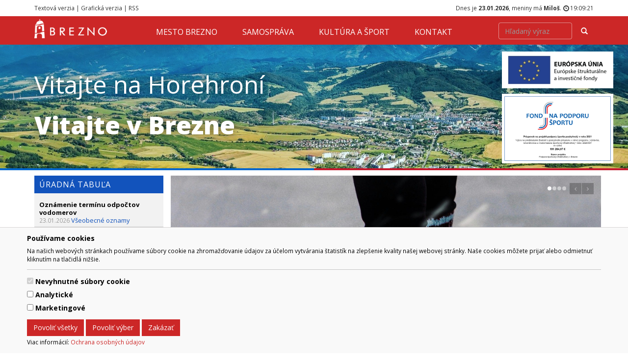

--- FILE ---
content_type: text/html; charset=UTF-8
request_url: https://www.brezno.sk/divadielko-v-parku-fonka-a-tonka-z-gramofonie/
body_size: 37038
content:
<!DOCTYPE html>
<html>
<head>
<meta http-equiv="Content-Type" content="text/html; charset=UTF-8" />
<meta http-equiv="X-UA-Compatible" content="IE=edge,chrome=1" />
<meta content="width=device-width, initial-scale=1.0, maximum-scale=1.0, user-scalable=0" name="viewport" />
<title>Mesto Brezno - oficiálna stránka | www.brezno.sk </title>

<meta content="Brezno, Horehronie, mesto Brezno" name="Keywords" />
<meta content="" name="Description" />
<meta content="General" name="rating" />
<meta content="never" name="Expires" />
<meta content="slovak" name="language" />
<meta content="Global" name="distribution" />
<meta content="INDEX,FOLLOW" name="robots" />
<meta content="7 Days" name="revisit-after" />
<meta content="Mesto Brezno" name="author" />
<meta content="Copyright 2017 Mesto Brezno" name="copyright" />

<meta property="og:type" content="website" />
<meta property="og:title" content="Mesto Brezno - oficiálna stránka" />
<meta property="og:image" content="{IMAGE_NAME_URL}" />
<meta property="fb:app_id" content="1814851435443854" />
<meta property="og:description" content="" />

<link rel="apple-touch-icon" sizes="57x57" href="https://www.brezno.sk/data-files/brezno/favicon/apple-icon-57x57.png">
<link rel="apple-touch-icon" sizes="60x60" href="https://www.brezno.sk/data-files/brezno/favicon/apple-icon-60x60.png">
<link rel="apple-touch-icon" sizes="72x72" href="https://www.brezno.sk/data-files/brezno/favicon/apple-icon-72x72.png">
<link rel="apple-touch-icon" sizes="76x76" href="https://www.brezno.sk/data-files/brezno/favicon/apple-icon-76x76.png">
<link rel="apple-touch-icon" sizes="114x114" href="https://www.brezno.sk/data-files/brezno/favicon/apple-icon-114x114.png">
<link rel="apple-touch-icon" sizes="120x120" href="https://www.brezno.sk/data-files/brezno/favicon/apple-icon-120x120.png">
<link rel="apple-touch-icon" sizes="144x144" href="https://www.brezno.sk/data-files/brezno/favicon/apple-icon-144x144.png">
<link rel="apple-touch-icon" sizes="152x152" href="https://www.brezno.sk/data-files/brezno/favicon/apple-icon-152x152.png">
<link rel="apple-touch-icon" sizes="180x180" href="https://www.brezno.sk/data-files/brezno/favicon/apple-icon-180x180.png">
<link rel="icon" type="image/png" sizes="192x192"  href="https://www.brezno.sk/data-files/brezno/favicon/android-icon-192x192.png">
<link rel="icon" type="image/png" sizes="32x32" href="https://www.brezno.sk/data-files/brezno/favicon/favicon-32x32.png">
<link rel="icon" type="image/png" sizes="96x96" href="https://www.brezno.sk/data-files/brezno/favicon/favicon-96x96.png">
<link rel="icon" type="image/png" sizes="16x16" href="https://www.brezno.sk/data-files/brezno/favicon/favicon-16x16.png">
<link rel="manifest" href="https://www.brezno.sk/data-files/brezno/favicon/manifest.json">
<meta name="msapplication-TileColor" content="#ffffff">
<meta name="msapplication-TileImage" content="https://www.brezno.sk/data-files/brezno/favicon/ms-icon-144x144.png">
<meta name="theme-color" content="#ffffff">


<link rel="stylesheet" type="text/css" media="screen" href="https://www.brezno.sk/data-files/brezno/css/default.css" title="default" />
<!-- <link rel="stylesheet" type="text/css" media="screen" href="https://www.brezno.sk/data-files/brezno/css/gaia.css" /> -->
<link rel="stylesheet" type="text/css" media="screen" href="https://www.brezno.sk/data-files/brezno/css/system.css?v=1.1" title="default" />
<link rel="stylesheet" type="text/css" media="screen" href="https://www.brezno.sk/data-files/brezno/css/generic.css" title="default" />
<link rel="stylesheet" type="text/css" media="screen" href="https://www.brezno.sk/data-files/brezno/css/premium.css?v=3.5" title="default" />
<link rel="stylesheet" type="text/css" media="screen" href="https://www.brezno.sk/data-files/brezno/css/slider.css" title="default" />
<link rel="stylesheet" type="text/css" media="screen" href="https://www.brezno.sk/data-files/brezno/css/blueimp-gallery.min.css" title="default" />
<link rel="stylesheet" type="text/css" media="screen" href="https://www.brezno.sk/data-files/brezno/css/font-awesome.min.css" title="default" />
<link rel="stylesheet" type="text/css" media="screen" href="https://www.brezno.sk/data-files/brezno/css/carousel.min.css" title="default" />
<link rel="alternate stylesheet" type="text/css" media="screen" href="https://www.brezno.sk/data-files/brezno/css/nocss.css" title="nocss" />
<link rel="stylesheet" type="text/css" media="print" href="https://www.brezno.sk/data-files/brezno/css/print.css" />



<script type="text/javascript" src="https://ajax.googleapis.com/ajax/libs/jquery/1.11.0/jquery.min.js"></script>
<script type="text/javascript" src="https://www.brezno.sk/data-files/brezno/js/carousel.min.js"></script>
<script type="text/javascript" src="https://www.brezno.sk/data-files/brezno/js/functions.js"></script>
<script type="text/javascript" src="https://www.brezno.sk/data-files/brezno/js/slider.pack.js"></script>
<script type="text/javascript" src="https://www.brezno.sk/data-files/brezno/js/slider_init.js"></script>
<script type="text/javascript" src="https://www.brezno.sk/data-files/brezno/js/carousel-init.js"></script>
<script type="text/javascript" src="https://www.brezno.sk/data-files/brezno/js/ads.js"></script>

<script type="text/javascript">
<!--
if( window.canRunAds === undefined ){
  // adblocker detected, show fallback
  turnOffAdBlock();
}
-->
</script>

<script>
// Define dataLayer and the gtag function.
window.dataLayer = window.dataLayer || [];
function gtag(){dataLayer.push(arguments);}

// Default ad_storage to 'denied'.
gtag('consent', 'default', {
  'ad_storage': 'denied',
  'analytics_storage': 'denied'
});
</script>

<script>
  (function(i,s,o,g,r,a,m){i['GoogleAnalyticsObject']=r;i[r]=i[r]||function(){
  (i[r].q=i[r].q||[]).push(arguments)},i[r].l=1*new Date();a=s.createElement(o),
  m=s.getElementsByTagName(o)[0];a.async=1;a.src=g;m.parentNode.insertBefore(a,m)
  })(window,document,'script','https://www.google-analytics.com/analytics.js','ga');

  ga('create', 'UA-85609647-3', 'auto');
  ga('send', 'pageview');

</script>

</head>

<body data-target="Navbar" id="home" class="home-on" onload="updateClock(); setInterval('updateClock()', 1000 );">
<div id="cookie-alert">
	<div class="container">
		<div class="row">
			<div class="col">
				<h5>Používame cookies</h5>
				<p class="small">Na našich webových stránkach používame súbory cookie na zhromažďovanie údajov za účelom vytvárania štatistík na zlepšenie kvality našej webovej stránky. Naše cookies môžete prijať alebo odmietnuť kliknutím na tlačidlá nižšie.</p>
				<hr />
				<form>
					<div class="form-check form-switch">
					  <input class="form-check-input" type="checkbox" role="switch" id="essentialCookies" checked disabled>
					  <label class="form-check-label" for="essentialCookies">Nevyhnutné súbory cookie</label>
					</div>
					<div class="form-check form-switch">
					  <input class="form-check-input" type="checkbox" role="switch" id="analyticsCookies">
					  <label class="form-check-label" for="analyticsCookies">Analytické</label>
					</div>
					<div class="form-check form-switch">
					  <input class="form-check-input" type="checkbox" role="switch" id="adCookies">
					  <label class="form-check-label" for="adCookies">Marketingové</label>
					</div>
				</form>
				<p>
					<button type="button" class="btn btn-primary" id="consentGrantedButton">Povoliť všetky</button> 
					<button type="button" class="btn btn-primary" id="consentGrantedSelectionButton">Povoliť výber</button> 
					<button type="button" class="btn btn-primary" id="consentDeniedButton">Zakázať</button>
				</p>
				<p class="small">Viac informácií: <a href="https://www.brezno.sk/page.php?work=page_detail&PageID=246">Ochrana osobných údajov</a></p>
			</div>
		</div>
	</div>
</div>

<div id="cookie-alert-minimized">
	<button type="button" class="btn btn-secondary" id="showCookieAlertButton">
		<svg xmlns="http://www.w3.org/2000/svg" width="20" height="20" fill="currentColor" class="bi bi-gear" viewBox="0 0 16 16">
			<path d="M8 4.754a3.246 3.246 0 1 0 0 6.492 3.246 3.246 0 0 0 0-6.492zM5.754 8a2.246 2.246 0 1 1 4.492 0 2.246 2.246 0 0 1-4.492 0z"/>
			<path d="M9.796 1.343c-.527-1.79-3.065-1.79-3.592 0l-.094.319a.873.873 0 0 1-1.255.52l-.292-.16c-1.64-.892-3.433.902-2.54 2.541l.159.292a.873.873 0 0 1-.52 1.255l-.319.094c-1.79.527-1.79 3.065 0 3.592l.319.094a.873.873 0 0 1 .52 1.255l-.16.292c-.892 1.64.901 3.434 2.541 2.54l.292-.159a.873.873 0 0 1 1.255.52l.094.319c.527 1.79 3.065 1.79 3.592 0l.094-.319a.873.873 0 0 1 1.255-.52l.292.16c1.64.893 3.434-.902 2.54-2.541l-.159-.292a.873.873 0 0 1 .52-1.255l.319-.094c1.79-.527 1.79-3.065 0-3.592l-.319-.094a.873.873 0 0 1-.52-1.255l.16-.292c.893-1.64-.902-3.433-2.541-2.54l-.292.159a.873.873 0 0 1-1.255-.52l-.094-.319zm-2.633.283c.246-.835 1.428-.835 1.674 0l.094.319a1.873 1.873 0 0 0 2.693 1.115l.291-.16c.764-.415 1.6.42 1.184 1.185l-.159.292a1.873 1.873 0 0 0 1.116 2.692l.318.094c.835.246.835 1.428 0 1.674l-.319.094a1.873 1.873 0 0 0-1.115 2.693l.16.291c.415.764-.42 1.6-1.185 1.184l-.291-.159a1.873 1.873 0 0 0-2.693 1.116l-.094.318c-.246.835-1.428.835-1.674 0l-.094-.319a1.873 1.873 0 0 0-2.692-1.115l-.292.16c-.764.415-1.6-.42-1.184-1.185l.159-.291A1.873 1.873 0 0 0 1.945 8.93l-.319-.094c-.835-.246-.835-1.428 0-1.674l.319-.094A1.873 1.873 0 0 0 3.06 4.377l-.16-.292c-.415-.764.42-1.6 1.185-1.184l.292.159a1.873 1.873 0 0 0 2.692-1.115l.094-.319z"/>
		</svg>
	</button>
</div>


	
	<script>
	<!--
	
	// JavaScript Document
	// Cookie scripts

	function createCookie(name,value,days)
	{
		if (days)
		{
			var date = new Date();
			date.setTime(date.getTime()+(days*24*60*60*1000));
			var expires = "; expires="+date.toGMTString();
		}
		else var expires = "";
		document.cookie = name+"="+value+expires+"; path=/";
	}

	function readCookie(name)
	{
		var nameEQ = name + "=";
		var ca = document.cookie.split(';');
		for(var i=0;i < ca.length;i++)
		{
			var c = ca[i];
			while (c.charAt(0)==' ') c = c.substring(1,c.length);
			if (c.indexOf(nameEQ) == 0) return c.substring(nameEQ.length,c.length);
		}
		return null;
	}

	function eraseCookie(name)
	{
		createCookie(name,"",-1);
	}

	function consentGranted(type='all') 
	{
		var name = '';
		var value = '';
		var days = 0;
		
		if (type == 'ad')
		{
			gtag('consent', 'update', {
				'ad_storage': 'granted'
			});
		
			name = 'ad_storage';
			value = 'granted';
			days = 365;
			createCookie(name,value,days);
			
			name = 'ad_user_data';
			value = 'granted';
			days = 365;
			createCookie(name,value,days);
			
			name = 'ad_personalization';
			value = 'granted';
			days = 365;
			createCookie(name,value,days);
		
			//alert('Súhlas udelený pre: reklamu');
		}
		if (type == 'analytics')
		{
			gtag('consent', 'update', {
				'analytics_storage': 'granted'
			});
		
			name = 'analytics_storage';
			value = 'granted';
			days = 365;
			createCookie(name,value,days);
		
			//alert('Súhlas udelený pre: návštevnosť');
		}
		if (type == 'all')
		{
			gtag('consent', 'update', {
				'ad_storage': 'granted',
				'analytics_storage': 'granted'
			});
		
			name = 'ad_storage';
			value = 'granted';
			days = 365;
			createCookie(name,value,days);
			
			name = 'ad_user_data';
			value = 'granted';
			days = 365;
			createCookie(name,value,days);
			
			name = 'ad_personalization';
			value = 'granted';
			days = 365;
			createCookie(name,value,days);
		
			name = 'analytics_storage';
			value = 'granted';
			days = 365;
			createCookie(name,value,days);
		
			//alert('Súhlas udelený pre: všetko');
		}
	
		//zapis, ze uzivatel odpovedal   
		var name = 'cookie_answered';
		var value = 'yes';
		var days = 365;
		createCookie(name,value,days);
	}

	function consentDenied(type='all') 
	{
		var name = '';
		var value = '';
		var days = 0;
		
		if (type == 'ad')
		{
			gtag('consent', 'update', {
				'ad_storage': 'denied'
			});
		
			name = 'ad_storage';
			value = 'denied';
			days = 365;
			createCookie(name,value,days);
			
			name = 'ad_user_data';
			value = 'denied';
			days = 365;
			createCookie(name,value,days);
			
			name = 'ad_personalization';
			value = 'denied';
			days = 365;
			createCookie(name,value,days);
		
			//alert('Súhlas odobratý pre: reklamu');
		}
		if (type == 'analytics')
		{
			gtag('consent', 'update', {
				'analytics_storage': 'denied'
			});
		
			name = 'analytics_storage';
			value = 'denied';
			days = 365;
			createCookie(name,value,days);
		
			//alert('Súhlas odobratý pre: návštevnosť');
		}
		if (type == 'all')
		{
			gtag('consent', 'update', {
				'ad_storage': 'denied',
				'analytics_storage': 'denied'
			});
		
			name = 'ad_storage';
			value = 'denied';
			days = 365;
			createCookie(name,value,days);
			
			name = 'ad_user_data';
			value = 'denied';
			days = 365;
			createCookie(name,value,days);
			
			name = 'ad_personalization';
			value = 'denied';
			days = 365;
			createCookie(name,value,days);
		
			name = 'analytics_storage';
			value = 'denied';
			days = 365;
			createCookie(name,value,days);
		
			//alert('Súhlas odobratý pre: všetko');
		}
	
		//zapis, ze uzivatel odpovedal   
		var name = 'cookie_answered';
		var value = 'yes';
		var days = 365;
		createCookie(name,value,days);
	}

	function getConsentStatus()
	{
		var consentStatus = 'denied_all';
		var cookie_answered = readCookie('cookie_answered');
		if (cookie_answered === null)
		{
		
		}
		else
		{
			var ad_storage = readCookie('ad_storage');
			var analytics_storage = readCookie('analytics_storage');
		
			if ((ad_storage == 'granted') && (analytics_storage == 'granted'))
			{
				consentStatus = 'granted_all';
			}
			else if ((ad_storage == 'granted') && (analytics_storage == 'denied'))
			{
				consentStatus = 'granted_ad';
			}
			else if ((ad_storage == 'denied') && (analytics_storage == 'granted'))
			{
				consentStatus = 'granted_analytics';
			}
			else
			{
				consentStatus = 'denied_all';
			}
		}
		return consentStatus;
	}

	function showConsentStatus()
	{
		var consentStatus = getConsentStatus();
		
		//povolene analyticke
		if (consentStatus == 'granted_analytics')
		{
			$('#analyticsCookies').prop('checked', true);
			$('#adCookies').prop('checked', false);
		}
		
		//povolene marketingove
		if (consentStatus == 'granted_ad')
		{
			$('#analyticsCookies').prop('checked', false);
			$('#adCookies').prop('checked', true);
		}
		
		//povolene vsetky
		if (consentStatus == 'granted_all')
		{
			$('#analyticsCookies').prop('checked', true);
			$('#adCookies').prop('checked', true);
		}
		
		//zakazane vsetky
		if (consentStatus == 'denied_all')
		{
			$('#analyticsCookies').prop('checked', false);
			$('#adCookies').prop('checked', false);
		}
	}

	function setUserConsent()
	{
		var consentStatus = getConsentStatus();
		
		//povolene analyticke
		if (consentStatus == 'granted_analytics')
		{
			gtag('consent', 'update', {
				'ad_storage': 'denied',
				'ad_user_data': 'denied',
				'ad_personalization': 'denied',
				'analytics_storage': 'granted'
			});
		}
		
		//povolene marketingove
		if (consentStatus == 'granted_ad')
		{
			gtag('consent', 'update', {
				'ad_storage': 'granted',
				'ad_user_data': 'granted',
				'ad_personalization': 'granted',
				'analytics_storage': 'denied'
			});
		}
		
		//povolene vsetky
		if (consentStatus == 'granted_all')
		{
			gtag('consent', 'update', {
				'ad_storage': 'granted',
				'ad_user_data': 'granted',
				'ad_personalization': 'granted',
				'analytics_storage': 'granted'
			});
		}
		
		//zakazane vsetky
		if (consentStatus == 'denied_all')
		{
			gtag('consent', 'update', {
				'ad_storage': 'denied',
				'ad_user_data': 'denied',
				'ad_personalization': 'denied',
				'analytics_storage': 'denied'
			});
		}
	}

	// Cookie init

	$(document).ready(function() {
	
		//uz som zodpovedal otazku povolit/zakazat cookie?
		var cookie_answered = readCookie('cookie_answered');
		if (cookie_answered === null)
		{
			$('#cookie-alert').show();
			showConsentStatus();
		
			$('#cookie-alert-minimized').hide();
		}
		else
		{
			$('#cookie-alert').hide();
			$('#cookie-alert-minimized').show();
		
			//nastav trackovanie podla ne/suhlasu v cookies
			setUserConsent();
		}
	
		//zobrazit CookieAlert modalne okno na zmenu suhlasu, kliknutim na minimalizovanu ikonku 'gear'
		$('#showCookieAlertButton').on('click', function() {
		
			$('#cookie-alert').show();
			showConsentStatus();
		
			$('#cookie-alert-minimized').hide();
		});
	
		//povolit cookies
		$('#consentGrantedButton').on('click', function() {
		
			//povolit trackovanie
			consentGranted();
		
			//minimalizuj okno
			$('#cookie-alert').hide();
			$('#cookie-alert-minimized').show();
		});
	
		//povolit vyber
		$('#consentGrantedSelectionButton').on('click', function() {
		
			//povolit trackovanie pre vybrane
			
			//analiticke
			if ($('#analyticsCookies').prop('checked'))
			{
				consentGranted('analytics');
			}
			else
			{
				consentDenied('analytics');
			}
			
			//marketingove
			if ($('#adCookies').prop('checked'))
			{
				consentGranted('ad');
			}
			else
			{
				consentDenied('ad');
			}
		
			//minimalizuj okno
			$('#cookie-alert').hide();
			$('#cookie-alert-minimized').show();
		});
	
		//zakazat cookies
		$('#consentDeniedButton').on('click', function() {
		
			//zakazat trackovanie
			consentDenied();
		
			//minimalizuj okno
			$('#cookie-alert').hide();
			$('#cookie-alert-minimized').show();
		});

	});

	
	-->
	</script>
	
	
<div id="StatusRow" class="hidden-xs">
    <div class="container">
        <div class="row"> 
            <div id="StatusRowCol1" class="g6">
                <a title="Textová verzia stránky" href="javascript:setStyleSheet('nocss')">Textová verzia</a>&nbsp;|&nbsp;<a title="Grafická verzia stránky" href="javascript:setStyleSheet('default')">Grafická verzia</a>&nbsp;|&nbsp;<a title="Brezno (Novinky, RSS 2.0)" href="http://www.brezno.sk/news.php?action=rss">RSS</a>
            </div>
            <div id="StatusRowCol2" class="g6 text-right">
            <div class="window calendar">
Dnes je <strong>23.01.2026</strong>, meniny má <strong>Miloš</strong>. <span class="glyphicon glyphicon-time"></span>&nbsp;<span id="clock" class="clock">&nbsp;</span>
</div> 
            </div>
        </div>
    </div>
</div>
<div id="Navigation">
	<nav class="navbar navbar-inverse navbar-static-top">
		<div class="container">
			<div class="navbar-header">
				<button type="button" class="navbar-toggle" data-toggle="collapse" data-target=".navbar-collapse">
				<span class="sr-only">Navigácia</span>
				<span class="icon-bar"></span>
				<span class="icon-bar"></span>
				<span class="icon-bar"></span>
				</button>
				<a class="navbar-brand" href="https://www.brezno.sk/"><img src="https://www.brezno.sk/data-files/brezno/design/images/logo_w.png" alt="#" /><span><p>Mesto Brezno</p></span></a>
			</div>
			<div class="collapse navbar-collapse">
				<div class="hidden-xs"><ul class="nav navbar-nav navbar-transform">
<li><a href='https://www.brezno.sk/mesto-brezno/' target='_self'>Mesto Brezno</a><ul class="nav navbar-nav navbar-transform">
<li><a href='https://www.brezno.sk/o-meste/' target='_self'>O meste</a> </li>
<li><a href='https://www.brezno.sk/historia-mesta/' target='_self'>História mesta</a><ul class="nav navbar-nav navbar-transform">
<li><a href='https://www.brezno.sk/kronika-mesta-brezno/' target='_self'>Kronika mesta Brezno</a> </li>
<li><a href='https://www.brezno.sk/oslobodenie-mesta/' target='_self'>Oslobodenie mesta</a> </li>
</ul>
</li>
<li><a href='https://www.brezno.sk/mestske-symboly/' target='_self'>Mestské symboly</a> </li>
<li><a href='https://www.brezno.sk/statut-a-kompetencie-mesta/' target='_self'>Štatút a kompetencie mesta</a> </li>
<li><a href='https://www.brezno.sk/osobnosti/' target='_self'>Osobnosti</a> </li>
<li><a href='https://www.brezno.sk/pamatihodnosti/' target='_self'>Pamätihodnosti</a><ul class="nav navbar-nav navbar-transform">
<li><a href='https://www.brezno.sk/register-pamatihodnosti/' target='_self'>Register pamätihodností</a> </li>
</ul>
</li>
<li><a href='https://www.brezno.sk/ocenenie-mesta/' target='_self'>Ocenenie mesta</a><ul class="nav navbar-nav navbar-transform">
<li><a href='https://www.brezno.sk/cestne-obcianstvo/' target='_self'>Čestné občianstvo</a> </li>
<li><a href='https://www.brezno.sk/cena-mesta/' target='_self'>Cena mesta</a> </li>
<li><a href='https://www.brezno.sk/cena-primatora/' target='_self'>Cena primátora</a> </li>
</ul>
</li>
<li><a href='https://www.brezno.sk/partnerske-mesta/' target='_self'>Partnerské mestá</a> </li>
<li><a href='https://www.brezno.sk/pre-media/' target='_self'>Pre médiá</a> </li>
<li><a href='https://www.brezno.sk/pohotovostne-lekarne/' target='_self'>Pohotovostné lekárne</a> </li>
<li><a href='https://www.brezno.sk/hladam/' target='_blank'>Hľadám</a> </li>
<li><a href='https://www.brezno.sk/news.php' target='_self'>Novinky</a> </li>
</ul>
</li>
<li><a href='https://www.brezno.sk/samosprava/' target='_self'>Samospráva</a><ul class="nav navbar-nav navbar-transform">
<li><a href='https://www.brezno.sk/primator/' target='_self'>Primátor</a><ul class="nav navbar-nav navbar-transform">
<li><a href='https://www.brezno.sk/utvar-primatora/' target='_self'>Útvar primátora</a> </li>
<li><a href='https://www.brezno.sk/zastupca-primatora/' target='_self'>Zástupca primátora</a> </li>
<li><a href='https://www.brezno.sk/tyzdenny-program-primatora/' target='_self'>Týždenný program primátora</a> </li>
</ul>
</li>
<li><a href='https://www.brezno.sk/mestsky-urad/' target='_self'>Mestský úrad</a><ul class="nav navbar-nav navbar-transform">
<li><a href='https://www.brezno.sk/prednostka/' target='_self'>Prednostka</a><ul class="nav navbar-nav navbar-transform">
<li><a href='https://www.brezno.sk/utvar-prednostu/' target='_self'>Útvar prednostu</a> </li>
</ul>
</li>
<li><a href='https://www.brezno.sk/odbory-msu/' target='_self'>Odbory MsÚ</a><ul class="nav navbar-nav navbar-transform">
<li><a href='https://www.brezno.sk/odbor-sluzieb-obcanom-a-vnutornej-spravy/' target='_self'>Odbor služieb občanom a vnútornej správy</a> </li>
<li><a href='https://www.brezno.sk/odbor-ekonomiky-a-spravy-majetku/' target='_self'>Odbor ekonomiky a správy majetku</a> </li>
<li><a href='https://www.brezno.sk/odbor-zivotneho-prostredia-a-stavebneho-poriadku/' target='_self'>Odbor životného prostredia a stavebného poriadku</a> </li>
<li><a href='https://www.brezno.sk/odbor-investicny/' target='_self'>Odbor investičný</a><ul class="nav navbar-nav navbar-transform">
<li><a href='https://www.brezno.sk/architektonicke-sutaze/' target='_self'>Architektonické súťaže</a><ul class="nav navbar-nav navbar-transform">
<li><a href='https://www.brezno.sk/dom-rozlucky-brezno/' target='_self'>Dom rozlúčky Brezno</a> </li>
</ul>
</li>
</ul>
</li>
<li><a href='https://www.brezno.sk/architekt-mesta/' target='_self'>Architekt mesta</a><ul class="nav navbar-nav navbar-transform">
<li><a href='https://www.brezno.sk/uzemny-plan-mesta-brezno/' target='_self'>Dokumenty - architekt</a> </li>
</ul>
</li>
<li><a href='https://www.brezno.sk/odbor-pravny/' target='_self'>Odbor právny</a> </li>
<li><a href='https://www.brezno.sk/odbor-riadenia-projektov/' target='_self'>Odbor riadenia projektov</a> </li>
<li><a href='https://www.brezno.sk/odbor-starostlivosti-o-obyvatela/' target='_self'>Odbor starostlivosti o obyvateľa</a> </li>
<li><a href='https://www.brezno.sk/odbor-zariadenia-socialnych-sluzieb/' target='_self'>Odbor zariadenia sociálnych služieb</a> </li>
<li><a href='https://www.brezno.sk/odbor-informatizacie-a-elektronizacie/' target='_self'>Odbor informatizácie a elektronizácie</a> </li>
</ul>
</li>
<li><a href='https://www.brezno.sk/organizacny-poriadok-msu-brezno/' target='_self'>Organizačný poriadok MsÚ Brezno</a> </li>
</ul>
</li>
<li><a href='https://www.brezno.sk/mestske-zastupitelstvo/' target='_self'>Mestské zastupiteľstvo</a><ul class="nav navbar-nav navbar-transform">
<li><a href='https://www.brezno.sk/poslanci/' target='_self'>Poslanci</a><ul class="nav navbar-nav navbar-transform">
<li><a href='https://www.brezno.sk/majetkove-pomery-poslancov-za-rok-2019/' target='_self'>Majetkové pomery poslancov za rok 2019</a> </li>
<li><a href='https://www.brezno.sk/majetkove-pomery-poslancov-za-rok-2020/' target='_self'>Majetkové pomery poslancov za rok 2020</a> </li>
<li><a href='https://www.brezno.sk/majetkove-pomery-poslancov-za-rok-2021/' target='_self'>Majetkové pomery poslancov za rok 2021</a> </li>
<li><a href='https://www.brezno.sk/majetkove-pomery-poslancov-za-rok-2022/' target='_self'>Majetkové pomery poslancov za rok 2022</a> </li>
<li><a href='https://www.brezno.sk/majetkove-pomery-poslancov-za-rok-2023/' target='_self'>Majetkové pomery poslancov za rok 2023</a> </li>
</ul>
</li>
<li><a href='https://www.brezno.sk/volebne-obvody/' target='_self'>Volebné obvody</a> </li>
<li><a href='https://www.brezno.sk/rokovaci-poriadok/' target='_self'>Rokovací poriadok</a> </li>
<li><a href='https://www.brezno.sk/harmonogram-zasadnuti/' target='_self'>Harmonogram zasadnutí</a> </li>
<li><a href='https://mesto.brezno.sk/mestske-zastupitelstvo/' target='_self'>Zasadnutia msz (archív)</a> </li>
<li><a href='https://www.brezno.sk/eticky-kodex-voleneho-predstavitela-samospravy-mesta-brezno/' target='_self'>Etický kódex voleného predstaviteľa samosprávy mesta Brezno</a> </li>
</ul>
</li>
<li><a href='https://www.brezno.sk/komisie-mestskeho-zastupitelstva/' target='_self'>Komisie mestského zastupiteľstva</a><ul class="nav navbar-nav navbar-transform">
<li><a href='https://www.brezno.sk/rokovaci-poriadok-komisii-msz/' target='_self'>Rokovací poriadok komisií MsZ</a> </li>
<li><a href='https://www.brezno.sk/komisia-pre-kulturu/' target='_self'>Komisia pre kultúru</a> </li>
<li><a href='https://www.brezno.sk/komisia-financna/' target='_self'>Komisia finančná</a> </li>
<li><a href='https://www.brezno.sk/komisia-pre-rozvoj-mesta/' target='_self'>Komisia pre rozvoj mesta</a> </li>
<li><a href='https://www.brezno.sk/komisia-pre-skolstvo/' target='_self'>Komisia pre školstvo</a> </li>
<li><a href='https://www.brezno.sk/komisia-pre-sport/' target='_self'>Komisia pre šport</a> </li>
<li><a href='https://www.brezno.sk/komisia-pre-socialnu-a-zdravotnu-starostlivost-o-obcanov/' target='_self'>Komisia pre sociálnu a zdravotnú starostlivosť o občanov</a> </li>
<li><a href='https://www.brezno.sk/komisia-pre-verejny-poriadok/' target='_self'>Komisia pre verejný poriadok</a> </li>
<li><a href='https://www.brezno.sk/komisia-pre-ochranu-verejneho-zaujmu-pri-vykone-funkcii-verejnych-funkcionarov/' target='_self'>Komisia pre ochranu verejného záujmu pri výkone funkcií verejných funkcionárov</a> </li>
<li><a href='https://www.brezno.sk/komisia-na-posudzovanie-navrhov-na-udelenie-oceneni/' target='_self'>Komisia na posudzovanie návrhov na udelenie ocenení</a> </li>
</ul>
</li>
<li><a href='https://www.brezno.sk/mestsky-mladeznicky-parlament-mesta-brezno/' target='_self'>Mestský mládežnícky parlament mesta Brezno</a> </li>
<li><a href='https://mesto.brezno.sk/' target='_self'>Archív dokumenty</a> </li>
<li><a href='https://www.brezno.sk/ponuka-prace/' target='_self'>Ponuka práce</a><ul class="nav navbar-nav navbar-transform">
<li><a href='https://www.brezno.sk/zapisnice-z-vyberovych-konani-2022/' target='_self'>Zápisnice z výberových konaní 2022</a> </li>
<li><a href='https://www.brezno.sk/zapisnice-z-vyberovych-konani-2021/' target='_self'>Zápisnice z výberových konaní 2021</a> </li>
<li><a href='https://www.brezno.sk/zapisnice-z-vyberovych-konani-2020/' target='_self'>Zápisnice z výberových konaní 2020</a> </li>
</ul>
</li>
<li><a href='https://www.brezno.sk/hlavny-kontrolor/' target='_self'>Hlavný kontrolór</a><ul class="nav navbar-nav navbar-transform">
<li><a href='https://www.brezno.sk/plan-kontrolnej-cinnosti/' target='_self'>Plán kontrolnej činnosti</a> </li>
<li><a href='https://www.brezno.sk/spravy-o-cinnosti/' target='_self'>Správy o činnosti</a> </li>
<li><a href='https://www.brezno.sk/stanovisko-hlavneho-kontrolora/' target='_self'>Stanovisko hlavného kontrolóra</a><ul class="nav navbar-nav navbar-transform">
<li><a href='https://www.brezno.sk/stanovisko-hlavneho-kontrolora-k-zaverecnemu-uctu/' target='_self'>Stanovisko hlavného kontrolóra k záverečnému účtu</a> </li>
<li><a href='https://www.brezno.sk/stanovisko-hlavneho-kontrolora-k-navrhu-rozpoctu/' target='_self'>Stanovisko hlavného kontrolóra k návrhu rozpočtu</a> </li>
</ul>
</li>
<li><a href='https://www.brezno.sk/spravy-o-kontrolach/' target='_self'>Správy o  kontrolách</a><ul class="nav navbar-nav navbar-transform">
<li><a href='https://www.brezno.sk/2025/' target='_self'>2025</a> </li>
<li><a href='https://www.brezno.sk/2024/' target='_self'>2024</a> </li>
<li><a href='https://www.brezno.sk/2023/' target='_self'>2023</a> </li>
<li><a href='https://www.brezno.sk/2022/' target='_self'>2022</a> </li>
<li><a href='https://www.brezno.sk/2021/' target='_self'>2021</a> </li>
<li><a href='https://www.brezno.sk/archiv-223/' target='_self'>Archív</a> </li>
</ul>
</li>
</ul>
</li>
<li><a href='https://www.brezno.sk/vseobecne-zavazne-nariadenia/' target='_self'>Všeobecne záväzné nariadenia</a><ul class="nav navbar-nav navbar-transform">
<li><a href='https://www.brezno.sk/board.php?work=boards&CatID=4' target='_self'>Návrhy a vyhlásené VZN</a> </li>
<li><a href='https://mesto.brezno.sk/vzn-ucinne/' target='_self'>Účinné</a> </li>
<li><a href='https://mesto.brezno.sk/vzn-archiv/' target='_self'>Archív</a> </li>
</ul>
</li>
<li><a href='https://www.brezno.sk/majetok-mesta/' target='_self'>Majetok mesta</a><ul class="nav navbar-nav navbar-transform">
<li><a href='https://www.brezno.sk/byty-a-nehnutelnosti/' target='_self'>Byty a nehnuteľnosti</a> </li>
<li><a href='http://pozemkybrezno.sk/' target='_blank'>Ponuka majetku mesta</a> </li>
<li><a href='https://mesto.brezno.sk/obchodna-verejna-sutaz/' target='_self'>Obchodná verejná súťaž - archív</a> </li>
<li><a href='https://www.brezno.sk/zasady-hospodarenia-a-nakladania-s-majetkom-mesta-brezno/' target='_self'>Zásady hospodárenia a nakladania s majetkom mesta Brezno</a> </li>
<li><a href='https://www.brezno.sk/zverejnovanie-prevodov/' target='_self'>Zverejňovanie prevodov</a> </li>
</ul>
</li>
<li><a href='https://www.brezno.sk/verejne-obstaravanie/' target='_self'>Verejné obstarávanie</a><ul class="nav navbar-nav navbar-transform">
<li><a href='https://www.brezno.sk/vyzvy-na-predkladanie-ponuk/' target='_self'>Výzvy na predkladanie ponúk</a> </li>
<li><a href='https://www.brezno.sk/suhrnne-spravy-o-zakazkach-s-nizkou-hodnotou/' target='_self'>Súhrnné správy o zákazkách s nízkou hodnotou</a> </li>
<li><a href='https://www.brezno.sk/nadlimitne-zakazky/' target='_self'>Nadlimitné zákazky</a> </li>
<li><a href='https://www.brezno.sk/podlimitne-zakazky/' target='_self'>Podlimitné zákazky</a> </li>
<li><a href='https://www.brezno.sk/zakazky-s-nizkymi-hodnotami/' target='_self'>Zákazky s nízkymi hodnotami</a> </li>
<li><a href='https://www.brezno.sk/zakazky-podla-9-ods.-9/' target='_self'>Zákazky podľa § 9 ods. 9</a> </li>
</ul>
</li>
<li><a href='https://www.brezno.sk/ako-vybavit/' target='_self'>Ako vybaviť</a><ul class="nav navbar-nav navbar-transform">
<li><a href='https://www.brezno.sk/architekt-vydanie-stanoviska-298/' target='_self'>Architekt - vydanie stanoviska</a><ul class="nav navbar-nav navbar-transform">
<li><a href='https://www.brezno.sk/tlaciva-na-stiahnutie-299/' target='_self'>Tlačivá na stiahnutie</a> </li>
</ul>
</li>
<li><a href='https://www.brezno.sk/centrum-pravnej-pomoci/' target='_self'>Centrum právnej pomoci</a> </li>
<li><a href='https://www.brezno.sk/senior-karta/' target='_self'>Senior karta</a><ul class="nav navbar-nav navbar-transform">
<li><a href='https://www.brezno.sk/partneri/' target='_self'>Partneri</a> </li>
</ul>
</li>
<li><a href='https://www.brezno.sk/dane-a-poplatky/' target='_self'>Dane a poplatky</a><ul class="nav navbar-nav navbar-transform">
<li><a href='https://www.brezno.sk/vseobecne-informacie/' target='_self'>Všeobecné informácie</a> </li>
<li><a href='https://www.brezno.sk/dan-z-nehnutelnosti/' target='_self'>Daň z nehnuteľnosti</a> </li>
<li><a href='https://www.brezno.sk/dan-za-uzivanie-verejneho-priestranstva/' target='_self'>Daň za užívanie verejného priestranstva</a> </li>
<li><a href='https://www.brezno.sk/dan-za-ubytovanie/' target='_self'>Daň za ubytovanie</a> </li>
<li><a href='https://www.brezno.sk/dan-za-predajne-automaty/' target='_self'>Daň za predajné automaty</a> </li>
<li><a href='https://www.brezno.sk/dan-za-psa/' target='_self'>Daň za psa</a> </li>
<li><a href='https://www.brezno.sk/dan-za-nevyherne-hracie-pristroje/' target='_self'>Daň za nevýherné hracie prístroje</a> </li>
<li><a href='https://www.brezno.sk/poplatok-za-komunalne-odpady-a-drobne-stavebne-odpady/' target='_self'>Poplatok za komunálne odpady a drobné stavebné odpady</a> </li>
<li><a href='https://www.brezno.sk/exekucie/' target='_self'>Exekúcie</a> </li>
<li><a href='https://www.brezno.sk/zoznam-danovych-dlznikov/' target='_self'>Zoznam daňových dlžníkov</a> </li>
<li><a href='https://www.brezno.sk/tlaciva-na-stiahnutie-230/' target='_self'>Tlačivá na stiahnutie</a> </li>
</ul>
</li>
<li><a href='https://www.brezno.sk/doprava-a-parkovanie/' target='_self'>Doprava a parkovanie</a><ul class="nav navbar-nav navbar-transform">
<li><a href='https://www.brezno.sk/ziadosti-o-povolenia-na-useku-dopravy/' target='_self'>Žiadosti o povolenia na úseku dopravy</a> </li>
<li><a href='https://www.brezno.sk/parkovanie-vyhradenie-parkovacieho-miesta/' target='_self'>Parkovanie - vyhradenie parkovacieho miesta</a> </li>
<li><a href='https://www.brezno.sk/sms-parkovanie/' target='_self'>SMS parkovanie</a> </li>
<li><a href='https://www.brezno.sk/tlaciva-na-stiahnutie-231/' target='_self'>Tlačivá na stiahnutie</a> </li>
</ul>
</li>
<li><a href='https://www.brezno.sk/dotacie-z-rozpoctu-mesta/' target='_self'>Dotácie z rozpočtu mesta</a><ul class="nav navbar-nav navbar-transform">
<li><a href='https://www.brezno.sk/tlaciva-na-stiahnutie-337/' target='_self'>Tlačivá na stiahnutie</a> </li>
</ul>
</li>
<li><a href='https://www.brezno.sk/evidencia-obyvatelov/' target='_self'>Evidencia obyvateľov</a><ul class="nav navbar-nav navbar-transform">
<li><a href='https://www.brezno.sk/trvaly-a-prechodny-pobyt/' target='_self'>Trvalý a prechodný pobyt</a> </li>
<li><a href='https://www.brezno.sk/ohlasenie-prehlasenie-a-potvrdenie-o-pobyte/' target='_self'>Ohlásenie, prehlásenie a potvrdenie o pobyte</a> </li>
<li><a href='https://www.brezno.sk/zrusenie-trvaleho-pobytu/' target='_self'>Zrušenie trvalého pobytu</a> </li>
<li><a href='https://www.brezno.sk/tlaciva-na-stiahnutie-232/' target='_self'>Tlačivá na stiahnutie</a> </li>
</ul>
</li>
<li><a href='https://www.brezno.sk/evidencia-budov/' target='_self'>Evidencia budov</a><ul class="nav navbar-nav navbar-transform">
<li><a href='https://www.brezno.sk/tlaciva-na-stiahnutie-233/' target='_self'>Tlačivá na stiahnutie</a> </li>
</ul>
</li>
<li><a href='https://www.brezno.sk/elektronicke-scitanie-obyvatelov-domov-a-bytov/' target='_self'>Elektronické sčítanie obyvateľov, domov a bytov</a> </li>
<li><a href='https://www.brezno.sk/kulturne-podujatia-oznamenie/' target='_self'>Kultúrne podujatia - oznámenie</a><ul class="nav navbar-nav navbar-transform">
<li><a href='https://www.brezno.sk/tlaciva-na-stiahnutie-377/' target='_self'>Tlačivá na stiahnutie</a> </li>
</ul>
</li>
<li><a href='https://www.brezno.sk/majetok-mesta-predaj-a-prenajom/' target='_self'>Majetok mesta - predaj a prenájom</a><ul class="nav navbar-nav navbar-transform">
<li><a href='https://www.brezno.sk/kupa-zamena-majetku-mesta-nebytovych-priestorov-pozemkov/' target='_self'>Kúpa (zámena) majetku mesta / nebytových priestorov, pozemkov</a> </li>
<li><a href='https://www.brezno.sk/najom-bytov-nebytovych-priestorov-pozemkov/' target='_self'>Nájom bytov / nebytových priestorov / pozemkov</a> </li>
<li><a href='https://www.brezno.sk/vyjadrenie-mesta-na-vydanie-osvedcenia-vyhlasenia-o-vydrzani/' target='_self'>Vyjadrenie mesta na vydanie osvedčenia vyhlásenia o vydržaní</a> </li>
<li><a href='https://www.brezno.sk/tlaciva-na-stiahnutie-234/' target='_self'>Tlačivá na stiahnutie</a> </li>
</ul>
</li>
<li><a href='https://www.brezno.sk/matricny-urad-57/' target='_self'>Matričný úrad</a><ul class="nav navbar-nav navbar-transform">
<li><a href='https://www.brezno.sk/zapis-do-matriky/' target='_self'>Zápis do matriky</a> </li>
<li><a href='https://www.brezno.sk/vystavenie-matricnych-dokladov/' target='_self'>Vystavenie matričných dokladov</a> </li>
<li><a href='https://www.brezno.sk/uzavretie-manzelstva/' target='_self'>Uzavretie manželstva</a> </li>
<li><a href='https://www.brezno.sk/spracovanie-zmien/' target='_self'>Spracovanie zmien</a> </li>
<li><a href='https://www.brezno.sk/urcenie-otcovstva/' target='_self'>Určenie otcovstva</a> </li>
<li><a href='https://www.brezno.sk/zmena-priezviska-po-rozvode/' target='_self'>Zmena priezviska po rozvode</a> </li>
<li><a href='https://www.brezno.sk/organizovanie-obcianskych-obradov/' target='_self'>Organizovanie občianskych obradov</a> </li>
<li><a href='https://www.brezno.sk/tlaciva-na-stiahnutie-235/' target='_self'>Tlačivá na stiahnutie</a> </li>
</ul>
</li>
<li><a href='https://www.brezno.sk/mestska-kniznica/' target='_self'>Mestská knižnica</a><ul class="nav navbar-nav navbar-transform">
<li><a href='https://www.brezno.sk/zoznam-dlznikov/' target='_self'>Zoznam dlžníkov</a> </li>
<li><a href='https://www.brezno.sk/tlaciva-na-stiahnutie-258/' target='_self'>Tlačivá na stiahnutie</a> </li>
</ul>
</li>
<li><a href='https://www.brezno.sk/overovanie-podpisov-a-listin/' target='_self'>Overovanie podpisov a listín</a> </li>
<li><a href='https://www.brezno.sk/podatelna-a-klientske-centrum/' target='_self'>Podateľňa a Klientske centrum</a> </li>
<li><a href='https://www.brezno.sk/podnikanie-a-prevadzky-v-meste/' target='_self'>Podnikanie a prevádzky v meste</a><ul class="nav navbar-nav navbar-transform">
<li><a href='https://www.brezno.sk/tlaciva-na-stiahnutie-236/' target='_self'>Tlačivá na stiahnutie</a> </li>
</ul>
</li>
<li><a href='https://www.brezno.sk/socialna-pomoc/' target='_self'>Sociálna pomoc</a><ul class="nav navbar-nav navbar-transform">
<li><a href='https://www.brezno.sk/stravovacie-sluzby/' target='_self'>Stravovacie služby</a> </li>
<li><a href='https://www.brezno.sk/opatrovatelska-sluzba/' target='_self'>Opatrovateľská služba</a> </li>
<li><a href='https://www.brezno.sk/odlahcovacia-sluzba/' target='_self'>Odľahčovacia služba</a> </li>
<li><a href='https://www.brezno.sk/mesto-osobitny-prijemca/' target='_self'>Mesto - osobitný príjemca</a> </li>
<li><a href='https://www.brezno.sk/jednorazovy-prispevok-pri-narodeni-dietata/' target='_self'>Jednorázový príspevok pri narodení dieťaťa</a> </li>
<li><a href='https://www.brezno.sk/pomoc-pri-osobnej-starostlivosti-o-dieta/' target='_self'>Pomoc pri osobnej starostlivosti o dieťa</a> </li>
<li><a href='https://www.brezno.sk/sluzba-na-podporu-zosuladovania-rodinneho-zivota-a-pracovneho-zivota/' target='_self'>Služba na podporu zosúlaďovania rodinného života a pracovného života</a> </li>
<li><a href='https://www.brezno.sk/jednorazova-davka-v-hmotnej-nudzi/' target='_self'>Jednorazová dávka v hmotnej núdzi</a> </li>
<li><a href='https://www.brezno.sk/vykon-opatrovnickych-prav-a-povinnosti/' target='_self'>Výkon opatrovníckych práv a povinností</a> </li>
<li><a href='https://www.brezno.sk/pozicovna-pomocok/' target='_self'>Požičovňa pomôcok</a> </li>
<li><a href='https://www.brezno.sk/socialny-taxik/' target='_self'>Sociálny taxík</a> </li>
<li><a href='https://www.brezno.sk/socialnopravna-ochrana-deti-a-socialna-kuratela/' target='_self'>Sociálnoprávna ochrana detí a sociálna kuratela</a> </li>
<li><a href='https://www.brezno.sk/[base64]/' target='_self'>Zabezpečenie sociálnych služieb na riešenie nepriaznivej sociálnej situácie z dôvodu ťažkého zdravotného postihnutia, alebo nepriaznivého zdravotného stavu, či dovŕšenia dôchodkového veku pre obyvateľov s trvalým pobytom v meste Brezno</a> </li>
<li><a href='https://www.brezno.sk/denne-centrum-pramen/' target='_self'>Denné centrum PRAMEŇ</a> </li>
<li><a href='https://www.brezno.sk/nizkoprahove-denne-centrum-luc/' target='_self'>Nízkoprahové denné centrum LÚČ</a> </li>
<li><a href='https://www.brezno.sk/noclaharen-nadej/' target='_self'>Nocľaháreň NÁDEJ</a> </li>
<li><a href='https://www.brezno.sk/sezonna-ohrevovna/' target='_self'>Sezónna ohrevovňa</a> </li>
<li><a href='https://www.brezno.sk/podpora-neverejnych-poskytovatelov-socialnych-sluzieb/' target='_self'>Podpora neverejných poskytovateľov sociálnych služieb</a> </li>
<li><a href='https://www.brezno.sk/tlaciva-na-stiahnutie-238/' target='_self'>Tlačivá na stiahnutie</a> </li>
</ul>
</li>
<li><a href='https://www.brezno.sk/rybarsky-listok/' target='_self'>Rybársky lístok</a><ul class="nav navbar-nav navbar-transform">
<li><a href='https://www.brezno.sk/tlaciva-na-stiahnutie-237/' target='_self'>Tlačivá na stiahnutie</a> </li>
</ul>
</li>
<li><a href='https://www.brezno.sk/stavebny-urad/' target='_self'>Stavebný úrad</a><ul class="nav navbar-nav navbar-transform">
<li><a href='https://www.brezno.sk/ohlasenie-stavby-a-stavebnych-uprav-podla-63-stavebneho-zakona-c.-252025-z.z./' target='_self'>Ohlásenie stavby a stavebných úprav podľa §63 Stavebného zákona č. 25/2025 Z.z.</a> </li>
<li><a href='https://www.brezno.sk/uzemne-a-stavebne-konanie/' target='_self'>Územné a stavebné konanie</a> </li>
<li><a href='https://www.brezno.sk/ohlasenia-na-stavebny-urad/' target='_self'>Ohlásenia na stavebný úrad</a> </li>
<li><a href='https://www.brezno.sk/odstranenie-stavby-a-zmena-stavby-pred-dokoncenim/' target='_self'>Odstránenie stavby a zmena stavby pred dokončením</a> </li>
<li><a href='https://www.brezno.sk/kolaudacne-rozhodnutie/' target='_self'>Kolaudačné rozhodnutie</a> </li>
<li><a href='https://www.brezno.sk/zriadenie-studne/' target='_self'>Zriadenie studne</a> </li>
<li><a href='https://www.brezno.sk/poucenia-o-podani-opravneho-prostriedku/' target='_self'>Poučenia o podaní opravného prostriedku</a> </li>
<li><a href='https://www.brezno.sk/potvrdenie-z-archivu/' target='_self'>Potvrdenie z archívu</a> </li>
<li><a href='https://www.brezno.sk/prehlad-predpisov-pokynov-podla-ktorych-koname/' target='_self'>Prehľad predpisov, pokynov, podľa ktorých konáme</a> </li>
<li><a href='https://www.brezno.sk/organy-dotknute-v-konani/' target='_self'>Orgány dotknuté v konaní</a> </li>
<li><a href='https://www.brezno.sk/tlaciva-na-stiahnutie-239/' target='_self'>Tlačivá na stiahnutie</a> </li>
</ul>
</li>
<li><a href='https://www.brezno.sk/skolstvo-178/' target='_self'>Školstvo</a><ul class="nav navbar-nav navbar-transform">
<li><a href='https://www.brezno.sk/zakladne-skoly/' target='_self'>Základné školy</a> </li>
<li><a href='https://www.brezno.sk/prijimanie-deti-do-materskych-skol-367/' target='_self'>Prijímanie detí do materských škôl</a> </li>
</ul>
</li>
<li><a href='https://www.brezno.sk/statny-fond-rozvoja-byvania/' target='_self'>Štátny fond rozvoja bývania</a> </li>
<li><a href='https://www.brezno.sk/trhoviska-a-prilezitostne-trhy/' target='_self'>Trhoviská a príležitostné trhy</a><ul class="nav navbar-nav navbar-transform">
<li><a href='https://www.brezno.sk/tlaciva-na-stiahnutie-241/' target='_self'>Tlačivá na stiahnutie</a> </li>
</ul>
</li>
<li><a href='https://www.brezno.sk/peticia-2023-nsp-brezno-n.-o./' target='_self'>Petícia 2023 - NsP Brezno, n. o.</a> </li>
<li><a href='https://www.brezno.sk/volby-2024/' target='_self'>Voľby 2024</a><ul class="nav navbar-nav navbar-transform">
<li><a href='https://www.brezno.sk/volby-prezidenta-2024/' target='_self'>Voľby prezidenta 2024</a> </li>
<li><a href='https://www.brezno.sk/volby-do-europskeho-parlamentu-2024/' target='_self'>Voľby do Európskeho parlamentu 2024</a> </li>
</ul>
</li>
<li><a href='https://www.brezno.sk/zivotne-prostredie/' target='_self'>Životné prostredie</a><ul class="nav navbar-nav navbar-transform">
<li><a href='https://www.brezno.sk/odpadove-hospodarstvo/' target='_self'>Odpadové hospodárstvo</a> </li>
<li><a href='https://www.brezno.sk/ochrana-prirody-a-krajiny/' target='_self'>Ochrana prírody a krajiny</a> </li>
<li><a href='https://www.brezno.sk/ochrana-ovzdusia/' target='_self'>Ochrana ovzdušia</a> </li>
<li><a href='https://www.brezno.sk/tlaciva-na-stiahnutie-240/' target='_self'>Tlačivá na stiahnutie</a> </li>
</ul>
</li>
</ul>
</li>
<li><a href='http://www.brezno.sk/board.php' target='_self'>Úradná tabuľa</a> </li>
<li><a href='https://www.brezno.sk/povinne-zverejnovane-dokumenty/' target='_self'>Povinne zverejňované dokumenty</a><ul class="nav navbar-nav navbar-transform">
<li><a href='https://egov.brezno.sk/default.aspx?NavigationState=400:0:' target='_blank'>Portál informačného systému samosprávy mesta Brezno - EGOV</a> </li>
<li><a href='https://egov.brezno.sk/default.aspx?NavigationState=778:0:' target='_blank'>Zmluvy mesto Brezno - EGOV</a> </li>
<li><a href='https://www.brezno.sk/technicke-sluzby-249/' target='_self'>Technické služby</a><ul class="nav navbar-nav navbar-transform">
<li><a href='http://www.brezno.sk/docpublishing.php?work=contracts&CatID=1&PHPSESSID=667kq25s49sein6n1grk2u6ek1&PHPSESSID=667kq25s49sein6n1grk2u6ek1' target='_self'>Zmluvy</a> </li>
<li><a href='http://www.brezno.sk/docpublishing.php?work=contracts&CatID=3&PHPSESSID=667kq25s49sein6n1grk2u6ek1&PHPSESSID=667kq25s49sein6n1grk2u6ek1' target='_self'>Zmluvy - Hrobové miesta</a> </li>
<li><a href='http://www.brezno.sk/docpublishing.php?work=orders&CatID=1&PHPSESSID=667kq25s49sein6n1grk2u6ek1' target='_self'>Objednávky</a> </li>
<li><a href='http://www.brezno.sk/docpublishing.php?work=invoices&CatID=1&PHPSESSID=667kq25s49sein6n1grk2u6ek1' target='_self'>Faktúry</a> </li>
</ul>
</li>
<li><a href='https://www.brezno.sk/lesy-mesta-brezno/' target='_self'>Lesy mesta Brezno</a><ul class="nav navbar-nav navbar-transform">
<li><a href='http://www.brezno.sk/docpublishing.php?work=contracts&CatID=2&PHPSESSID=667kq25s49sein6n1grk2u6ek1&PHPSESSID=667kq25s49sein6n1grk2u6ek1' target='_self'>Zmluvy</a> </li>
<li><a href='http://www.brezno.sk/docpublishing.php?work=orders&CatID=2' target='_self'>Objednávky</a> </li>
<li><a href='http://brezno.sk/docpublishing.php?work=invoices&CatID=2' target='_self'>Faktúry</a> </li>
</ul>
</li>
<li><a href='https://www.brezno.sk/ekonomicky-opravnene-naklady/' target='_self'>Ekonomicky oprávnené náklady</a><ul class="nav navbar-nav navbar-transform">
<li><a href='https://www.brezno.sk/ekonomicky-opravnene-naklady-2024/' target='_self'>Ekonomicky oprávnené náklady 2024</a> </li>
<li><a href='https://www.brezno.sk/ekonomicky-opravnene-naklady-2023/' target='_self'>Ekonomicky oprávnené náklady 2023</a> </li>
<li><a href='https://www.brezno.sk/ekonomicky-opravnene-naklady-2022/' target='_self'>Ekonomicky oprávnené náklady 2022</a> </li>
<li><a href='https://www.brezno.sk/ekonomicky-opravnene-naklady-2021/' target='_self'>Ekonomicky oprávnené náklady 2021</a> </li>
<li><a href='https://www.brezno.sk/ekonomicky-opravnene-naklady-2020/' target='_self'>Ekonomicky oprávnené náklady 2020</a> </li>
</ul>
</li>
<li><a href='https://www.brezno.sk/ine-povinne-zverejnovane-dokumenty/' target='_self'>Iné povinne zverejňované dokumenty</a> </li>
</ul>
</li>
<li><a href='https://www.brezno.sk/komunitna-socialna-praca/' target='_self'>Komunitná sociálna práca</a><ul class="nav navbar-nav navbar-transform">
<li><a href='https://www.brezno.sk/seniori/' target='_self'>Seniori</a> </li>
<li><a href='https://www.brezno.sk/tazko-zdravotne-postihnuti/' target='_self'>Ťažko zdravotne postihnutí</a> </li>
<li><a href='https://www.brezno.sk/rodina/' target='_self'>Rodina</a> </li>
<li><a href='https://www.brezno.sk/deti-a-mladez/' target='_self'>Deti a mládež</a> </li>
<li><a href='https://www.brezno.sk/obcania-bez-pristresia/' target='_self'>Občania bez prístrešia</a> </li>
<li><a href='https://www.brezno.sk/marginalizovana-romska-komunita/' target='_self'>Marginalizovaná rómska komunita</a> </li>
</ul>
</li>
<li><a href='https://www.brezno.sk/rozvojove-projekty/' target='_self'>Rozvojové projekty</a><ul class="nav navbar-nav navbar-transform">
<li><a href='https://www.brezno.sk/politika-sudrznosti-sr-na-programove-obdobie-2021-2027/' target='_self'>Politika súdržnosti SR na programové obdobie 2021 – 2027</a> </li>
<li><a href='https://www.brezno.sk/integrovany-regionalny-operacny-program-2021-2027-irop/' target='_self'>Integrovaný regionálny operačný program 2021-2027 (IROP)</a> </li>
<li><a href='https://www.brezno.sk/operacny-program-kvalita-zivotneho-prostredia-opkzp/' target='_self'>Operačný program kvalita životného prostredia (OPKŽP)</a> </li>
<li><a href='https://www.brezno.sk/operacny-program-ludske-zdroje-oplz/' target='_self'>Operačný program Ľudské zdroje (OPĽZ)</a> </li>
<li><a href='https://www.brezno.sk/zoznam-projektov/' target='_self'>Zoznam projektov</a> </li>
<li><a href='https://www.brezno.sk/projekty-v-realizacii/' target='_self'>Projekty v realizácii</a><ul class="nav navbar-nav navbar-transform">
<li><a href='https://www.brezno.sk/projekty-s-externou-financnou-podporou-europske-fondy/' target='_self'>Projekty s externou finančnou podporou – Európske fondy</a><ul class="nav navbar-nav navbar-transform">
<li><a href='https://www.brezno.sk/budovanie-stojisk-v-osidleniach-mrk-v-meste-brezno/' target='_self'>Budovanie stojísk v osídleniach MRK v meste Brezno</a> </li>
<li><a href='https://www.brezno.sk/podpora-energetickej-efektivnosti-budovy-mestskeho-uradu/' target='_self'>Podpora energetickej efektívnosti budovy mestského úradu</a> </li>
<li><a href='https://www.brezno.sk/podpora-opatrovatelskej-sluzby/' target='_self'>Podpora opatrovateľskej služby</a> </li>
<li><a href='https://www.brezno.sk/cyklotrasa-brezno-valaska-ii/' target='_self'>Cyklotrasa Brezno - Valaská II</a> </li>
<li><a href='https://www.brezno.sk/cyklotrasa-ulica-frana-krala-brezno/' target='_self'>Cyklotrasa – ulica Fraňa Kráľa, Brezno</a> </li>
<li><a href='https://www.brezno.sk/brezno-mala-vodna-nadrz/' target='_self'>Brezno – malá vodná nádrž</a> </li>
<li><a href='https://www.brezno.sk/miestna-obcianska-a-preventivna-sluzba-v-meste-brezno/' target='_self'>Miestna občianska a preventívna služba v meste Brezno</a> </li>
<li><a href='https://www.brezno.sk/cyklotrasa-pionierska-ulica/' target='_self'>Cyklotrasa – Pionierska ulica</a> </li>
<li><a href='https://www.brezno.sk/zvysenie-pripravenosti-hu-sk-regionov-na-riadenie-rizik-suvisiacich-s-katastrofami/' target='_self'>Zvýšenie pripravenosti HU-SK regiónov na riadenie rizík súvisiacich s katastrofami</a> </li>
</ul>
</li>
<li><a href='https://www.brezno.sk/projekty-s-financnou-podporou-slovenskej-republiky/' target='_self'>Projekty s finančnou podporou Slovenskej republiky</a><ul class="nav navbar-nav navbar-transform">
<li><a href='https://www.brezno.sk/kniha-otvara-mysel/' target='_self'>Kniha otvára myseľ</a> </li>
</ul>
</li>
<li><a href='https://www.brezno.sk/projekty-s-financnou-podporou-banskobystrickeho-samospravneho-kraja-bbsk/' target='_self'>Projekty s finančnou podporou Banskobystrického samosprávneho kraja (BBSK)</a> </li>
<li><a href='https://www.brezno.sk/projekty-s-financnou-podporou-nadacii/' target='_self'>Projekty s finančnou podporou nadácií</a> </li>
</ul>
</li>
<li><a href='https://www.brezno.sk/projekty-zrealizovane/' target='_self'>Projekty zrealizované</a><ul class="nav navbar-nav navbar-transform">
<li><a href='https://www.brezno.sk/projekty-zrealizovane-s-externou-financnou-dotaciou-europske-fondy/' target='_self'>Projekty zrealizované s externou finančnou dotáciou – Európske fondy</a><ul class="nav navbar-nav navbar-transform">
<li><a href='https://www.brezno.sk/kompostaren-brezno/' target='_self'>Kompostáreň Brezno</a> </li>
<li><a href='https://www.brezno.sk/wifi-pre-teba-ii/' target='_self'>Wifi pre Teba II</a> </li>
<li><a href='https://www.brezno.sk/riesenie-migracnych-vyziev-v-meste-brezno/' target='_self'>Riešenie migračných výziev v meste Brezno</a> </li>
<li><a href='https://www.brezno.sk/miestna-obcianska-poriadkova-sluzba-iii-v-meste-brezno/' target='_self'>Miestna občianska poriadková služba III v meste Brezno</a> </li>
<li><a href='https://www.brezno.sk/regeneracia-vnutroblokov-sidlisk-mesta-brezno/' target='_self'>Regenerácia vnútroblokov sídlisk mesta Brezno</a> </li>
<li><a href='https://www.brezno.sk/vodozadrzne-opatrenia-v-intravilane-mesta-brezno-po-realizacii/' target='_self'>Vodozádržné opatrenia v intraviláne mesta Brezno - po realizácii</a> </li>
<li><a href='https://www.brezno.sk/rozsirenie-kapacity-materskej-skoly-nalepkova-50-v-brezne/' target='_self'>Rozšírenie kapacity Materskej školy Nálepkova 50 v Brezne</a> </li>
<li><a href='https://www.brezno.sk/podpora-opatrovatelskej-sluzby-v-meste-brezno/' target='_self'>Podpora opatrovateľskej služby v meste Brezno</a> </li>
<li><a href='https://www.brezno.sk/zber-a-zhodnotenie-bro-a-dso-mesta-brezno/' target='_self'>Zber a zhodnotenie BRO a DSO mesta Brezno</a> </li>
<li><a href='https://www.brezno.sk/rozsirenie-kapacity-materskej-skoly-ul.-dr.-clementisa-c.-3-brezno/' target='_self'>Rozšírenie kapacity Materskej školy ul. Dr. Clementisa č. 3, Brezno</a> </li>
<li><a href='https://www.brezno.sk/zlepsenie-kompetencii-ziakov-zs-pionierska-2-brezno/' target='_self'>Zlepšenie kompetencií žiakov ZŠ Pionierska 2, Brezno</a> </li>
<li><a href='https://www.brezno.sk/inteligentne-prvky-spravy-mesta-brezno/' target='_self'>Inteligentné prvky správy mesta Brezno</a> </li>
<li><a href='https://www.brezno.sk/zvysenie-energetickej-ucinnosti-budovy-ms-mpcl-v-brezne/' target='_self'>Zvýšenie energetickej účinnosti budovy MŠ MPČĽ v Brezne</a> </li>
<li><a href='https://www.brezno.sk/zlepsenie-kompetencii-ziakov-zs-mpcl-35-brezno./' target='_self'>Zlepšenie kompetencií žiakov ZŠ MPČĽ 35, Brezno.</a> </li>
<li><a href='https://www.brezno.sk/obcianska-poriadkova-sluzba-v-meste-brezne/' target='_self'>Občianska poriadková služba v meste Brezne</a> </li>
<li><a href='https://www.brezno.sk/regeneracia-vnutrobloku-brezno-mazornikovo-mpcl/' target='_self'>Regenerácia vnútrobloku Brezno, Mazorníkovo- MPČĽ</a> </li>
<li><a href='https://www.brezno.sk/vybudovanie-parkovacich-kapacit-pre-cyklistov-v-meste-brezno-2.-etapa/' target='_self'>Vybudovanie parkovacích kapacít pre cyklistov v meste Brezno - 2. etapa</a> </li>
<li><a href='https://www.brezno.sk/regeneracia-vnutroblokov-sidlisk-mesta-brezno-margitin-park/' target='_self'>Regenerácia vnútroblokov sídlisk mesta Brezno – Margitin park</a> </li>
<li><a href='https://www.brezno.sk/regeneracia-obytnej-zelene-frana-krala-brezno/' target='_self'>Regenerácia obytnej zelene Fraňa Kráľa, Brezno</a> </li>
<li><a href='https://www.brezno.sk/zlepsenie-kompetencii-ziakov-zs-karola-raposa-pionierska-4-brezno/' target='_self'>Zlepšenie kompetencií žiakov ZŠ Karola Rapoša, Pionierska 4, Brezno</a> </li>
<li><a href='https://www.brezno.sk/modernizacia-zastavok-v-brezne-/' target='_self'>Modernizácia zastávok v Brezne </a> </li>
<li><a href='https://www.brezno.sk/regeneracia-vnutrobloku-brezno-sln/' target='_self'>Regenerácia vnútrobloku Brezno- ŠLN</a> </li>
<li><a href='https://www.brezno.sk/vodozadrzne-opatrenia-v-intravilane-mesta-brezno/' target='_self'>Vodozádržné opatrenia v intraviláne mesta Brezno</a> </li>
<li><a href='https://www.brezno.sk/podpora-opatrovatelskej-sluzby-ii.-v-meste-brezne/' target='_self'>Podpora opatrovateľskej služby II. v meste Brezne</a> </li>
<li><a href='https://www.brezno.sk/cyklotrasy-brezno-trasy-c2-c5-c10/' target='_self'>Cyklotrasy Brezno- trasy C2, C5, C10</a> </li>
<li><a href='https://www.brezno.sk/regeneracia-vnutrobloku-brezno-mazornikovo-9.-maja-vstup/' target='_self'>Regenerácia vnútrobloku Brezno, Mazorníkovo - 9. mája- vstup</a> </li>
<li><a href='https://www.brezno.sk/rozvoj-governance-a-urovne-informacnej-a-kybernetickej-bezpecnosti-mesta-brezno/' target='_self'>Rozvoj governance a úrovne informačnej a kybernetickej bezpečnosti mesta Brezno</a> </li>
<li><a href='https://www.brezno.sk/terasa-s-prestresenim/' target='_self'>Terasa s prestrešením</a> </li>
</ul>
</li>
<li><a href='https://www.brezno.sk/projekty-zrealizovane-s-financnou-podporou-bbsk/' target='_self'>Projekty zrealizované s finančnou podporou BBSK</a><ul class="nav navbar-nav navbar-transform">
<li><a href='https://www.brezno.sk/obnova-interieru-synagogy-v-brezne/' target='_self'>Obnova interiéru synagógy v Brezne</a> </li>
<li><a href='https://www.brezno.sk/regionalne-prezentacne-a-odbytove-miesto-pre-predaj-produktov-s-regionalnou-znackou-regionalny-produkt-horehronie-v-turisticko-informacnom-centre-brezno/' target='_self'>Regionálne prezentačné a odbytové miesto pre predaj produktov s regionálnou značkou – regionálny produkt Horehronie v Turisticko-informačnom centre Brezno</a> </li>
<li><a href='https://www.brezno.sk/obnova-pomnika-padlych-v-2.-sv.-vojne-na-trase-komentovanej-prehliadky-mestom-brezno/' target='_self'>Obnova Pomníka padlých v 2. sv. vojne na trase komentovanej prehliadky mestom Brezno</a> </li>
</ul>
</li>
<li><a href='https://www.brezno.sk/projekty-zrealizovane-s-financnou-podporou-sr/' target='_self'>Projekty zrealizovane s finančnou podporou SR</a><ul class="nav navbar-nav navbar-transform">
<li><a href='https://www.brezno.sk/nakup-malotraktora-s-mulcovacom-pre-mesto-brezno/' target='_self'>Nákup malotraktora s mulčovačom pre mesto Brezno</a> </li>
<li><a href='https://www.brezno.sk/podpora-sportovej-infrastruktury-v-brezne/' target='_self'>Podpora športovej infraštruktúry v Brezne</a> </li>
<li><a href='https://www.brezno.sk/obnova-narodnej-kulturnej-pamiatky-hrobka-rodiny-lehotskych-iii.-etapa-/' target='_self'>Obnova národnej kultúrnej pamiatky Hrobka rodiny Lehotských  - III. etapa </a> </li>
<li><a href='https://www.brezno.sk/rozsirenie-kameroveho-systemu-iii.-etapa/' target='_self'>Rozšírenie kamerového systému – III. etapa</a> </li>
<li><a href='https://www.brezno.sk/obnova-narodnej-kulturnej-pamiatky-hrobka-rodiny-lehotskych-ii.-etapa/' target='_self'>Obnova národnej kultúrnej pamiatky Hrobka rodiny Lehotských  - II. etapa</a> </li>
<li><a href='https://www.brezno.sk/podpora-rozvoja-sportu-na-rok-2019-vymena-travnika-na-multifunkcnom-ihrisku-pri-zs-s-ms-karola-raposa/' target='_self'>Podpora rozvoja športu na rok 2019 – výmena trávnika na multifunkčnom ihrisku pri ZŠ s MŠ Karola Rapoša</a> </li>
<li><a href='https://www.brezno.sk/rekonstrukcia-socialneho-zariadenia-zdravotechniky-a-inzinierskych-sieti-v-telocvicni-pri-zs-s-ms-pionierska-2/' target='_self'>Rekonštrukcia sociálneho zariadenia, zdravotechniky a inžinierskych sietí v telocvični pri ZŠ s MŠ Pionierska 2</a> </li>
<li><a href='https://www.brezno.sk/nakup-sportovej-vybavy-pre-deti-a-mladez-mesta-brezna/' target='_self'>Nákup športovej výbavy pre deti a mládež mesta Brezna</a> </li>
<li><a href='https://www.brezno.sk/hrobka-zemianskej-rodiny-lehotskych/' target='_self'>Hrobka zemianskej rodiny Lehotských</a> </li>
<li><a href='https://www.brezno.sk/kamerovy-system-mesta-brezno/' target='_self'>Kamerový systém mesta Brezno</a> </li>
<li><a href='https://www.brezno.sk/obnova-interieru-kina-mostar-v-brezne/' target='_self'>Obnova interiéru kina Mostár v Brezne</a> </li>
<li><a href='https://www.brezno.sk/mestsky-elektromobil/' target='_self'>Mestský elektromobil</a> </li>
<li><a href='https://www.brezno.sk/kniha-ku-knihe/' target='_self'>Kniha ku knihe</a> </li>
<li><a href='https://www.brezno.sk/mlade-talenty-v-brezne/' target='_self'>Mladé talenty v Brezne</a> </li>
<li><a href='https://www.brezno.sk/neviem-byt-sam-bez-knihy/' target='_self'>Neviem byť sám, bez knihy</a> </li>
</ul>
</li>
<li><a href='https://www.brezno.sk/projekty-zrealizovane-s-financnou-podporou-nadacii/' target='_self'>Projekty  zrealizované s finančnou podporou nadácií</a><ul class="nav navbar-nav navbar-transform">
<li><a href='https://www.brezno.sk/dobudovanie-detskeho-ihriska-materskej-skoly-ul.-dr.-clementisa-brezno/' target='_self'>Dobudovanie detského ihriska materskej školy ul. Dr. Clementisa, Brezno</a> </li>
<li><a href='https://www.brezno.sk/ovocna-oaza-v-mestskej-casti-mazornikovo/' target='_self'>Ovocná oáza v mestskej časti Mazorníkovo</a> </li>
</ul>
</li>
</ul>
</li>
</ul>
</li>
<li><a href='https://www.brezno.sk/strategicke-dokumenty/' target='_self'>Strategické dokumenty</a><ul class="nav navbar-nav navbar-transform">
<li><a href='https://www.brezno.sk/akcny-plan-pre-zmiernovanie-a-prisposobovanie-sa-zmene-klimy-na-uzemi-mesta-brezno/' target='_self'>Akčný plán pre zmierňovanie a prispôsobovanie sa zmene klímy na území mesta Brezno</a> </li>
<li><a href='https://www.brezno.sk/krizovy-plan-zariadenia-noclaharen-nadej/' target='_self'>Krízový plán zariadenia Nocľaháreň "Nádej"</a> </li>
<li><a href='https://www.brezno.sk/uzemny-plan-mesta-brezno/' target='_self'>Územný plán mesta Brezno</a> </li>
<li><a href='https://www.brezno.sk/program-rozvoja-mesta-brezna-2016-2022/' target='_self'>Program rozvoja mesta Brezna 2016 - 2022</a> </li>
<li><a href='https://www.brezno.sk/komplexna-strategia-riesenia-romskej-problematiky-2016-2022/' target='_self'>Komplexná stratégia riešenia rómskej problematiky 2016 - 2022</a> </li>
<li><a href='https://www.brezno.sk/komunitny-plan-socialneho-rozvoja/' target='_self'>Komunitný plán sociálneho rozvoja</a> </li>
<li><a href='https://www.brezno.sk/strategia-cyklodopravy-mesta-brezno/' target='_self'>Stratégia cyklodopravy mesta Brezno</a> </li>
<li><a href='https://www.brezno.sk/plan-dopravneho-znacenia-a-organizacia-dopravy/' target='_self'>Plán dopravného značenia a organizácia dopravy</a> </li>
<li><a href='https://www.brezno.sk/koncepcia-rozvoja-mesta-brezno-v-oblasti-tepelnej-energetiky/' target='_self'>Koncepcia rozvoja mesta Brezno v oblasti tepelnej energetiky</a> </li>
<li><a href='https://www.brezno.sk/program-hospodarskeho-a-socialneho-rozvoja-brezno-2023-2032/' target='_self'>Program hospodárskeho a sociálneho rozvoja Brezno 2023 – 2032</a> </li>
</ul>
</li>
<li><a href='https://www.brezno.sk/pre-investorov/' target='_self'>Pre investorov</a><ul class="nav navbar-nav navbar-transform">
<li><a href='https://www.brezno.sk/priemyselny-park-brezno/' target='_self'>Priemyselný park Brezno</a> </li>
<li><a href='https://www.brezno.sk/doprava-a-dostupnost/' target='_self'>Doprava a dostupnosť</a> </li>
</ul>
</li>
<li><a href='https://www.brezno.sk/rozpocet-mesta/' target='_self'>Rozpočet mesta</a><ul class="nav navbar-nav navbar-transform">
<li><a href='https://www.brezno.sk/rozpocet-mesta-archiv/' target='_self'>Rozpočet mesta - archív</a> </li>
<li><a href='https://www.brezno.sk/rozvojove-programy/' target='_self'>Rozvojové programy</a> </li>
<li><a href='https://www.brezno.sk/programovy-rozpocet/' target='_self'>Programový rozpočet</a> </li>
<li><a href='https://www.brezno.sk/prijmy-a-vydavky/' target='_self'>Príjmy a výdavky</a> </li>
<li><a href='https://www.brezno.sk/poskytnute-dotacie-z-rozpoctu-mesta/' target='_self'>Poskytnuté dotácie z rozpočtu mesta</a> </li>
<li><a href='https://www.brezno.sk/zaverecny-ucet-mesta/' target='_self'>Záverečný účet mesta</a> </li>
</ul>
</li>
<li><a href='https://www.brezno.sk/technicke-sluzby/' target='_self'>Mestské organizácie</a><ul class="nav navbar-nav navbar-transform">
<li><a href='https://www.brezno.sk/technicke-sluzby/' target='_self'>Technické služby</a> </li>
</ul>
</li>
<li><a href='https://www.brezno.sk/mestska-policia/' target='_self'>Mestská polícia</a><ul class="nav navbar-nav navbar-transform">
<li><a href='https://www.brezno.sk/mestsky-kamerovy-system/' target='_self'>Mestský kamerový systém</a> </li>
<li><a href='https://www.brezno.sk/defibrilator/' target='_self'>Defibrilátor</a> </li>
</ul>
</li>
<li><a href='https://www.brezno.sk/civilna-ochrana/' target='_self'>Civilná ochrana</a> </li>
<li><a href='https://www.brezno.sk/spolocnosti-s-ucastou-mesta/' target='_self'>Spoločnosti s účasťou mesta</a><ul class="nav navbar-nav navbar-transform">
<li><a href='https://www.brezno.sk/lesy-mesta-brezna-s.r.o./' target='_self'>Lesy mesta Brezna s.r.o.</a> </li>
<li><a href='https://www.brezno.sk/stredoslovenska-vodarenska-spolocnost-a.s.-banska-bystrica/' target='_self'>Stredoslovenská vodárenská spoločnosť, a.s. Banská Bystrica</a> </li>
<li><a href='https://www.brezno.sk/veolia-energia-brezno-a.s./' target='_self'>Veolia Energia Brezno, a.s.</a> </li>
</ul>
</li>
<li><a href='https://www.brezno.sk/ucast-mesta-v-zdruzeniach/' target='_self'>Účasť mesta v združeniach</a> </li>
<li><a href='https://www.brezno.sk/zbor-pre-obcianske-zalezitosti/' target='_self'>Zbor pre občianske záležitosti</a><ul class="nav navbar-nav navbar-transform">
<li><a href='https://www.brezno.sk/nasa-cinnost/' target='_self'>Naša činnosť</a><ul class="nav navbar-nav navbar-transform">
<li><a href='https://www.brezno.sk/celoslovenska-prehliadka-25.05.2017/' target='_self'>Celoslovenská prehliadka 25.05.2017</a> </li>
<li><a href='https://www.brezno.sk/regionala-prehliadka-21.03.2017/' target='_self'>Regionála prehliadka 21.03.2017</a> </li>
</ul>
</li>
<li><a href='https://www.brezno.sk/clenovia-zpoz-u/' target='_self'>Členovia ZPOZ-u</a> </li>
<li><a href='https://www.brezno.sk/historia-zpoz-u/' target='_self'>História ZPOZ-u</a> </li>
<li><a href='https://www.brezno.sk/sucasnost-zpoz-u/' target='_self'>Súčasnosť ZPOZ-u</a> </li>
</ul>
</li>
<li><a href='https://www.brezno.sk/brezno-pre-obcanov-n.o./' target='_self'>Brezno pre občanov, n.o.</a><ul class="nav navbar-nav navbar-transform">
<li><a href='https://www.brezno.sk/realizovane-projekty/' target='_self'>Realizované projekty</a> </li>
<li><a href='https://www.brezno.sk/fotogalerie-zrealizovanych-projektov/' target='_self'>Fotogalérie zrealizovaných projektov</a><ul class="nav navbar-nav navbar-transform">
<li><a href='https://www.brezno.sk/banisko/' target='_self'>Banisko</a> </li>
<li><a href='https://www.brezno.sk/citam-teda-som/' target='_self'>Čítam, teda som</a> </li>
<li><a href='https://www.brezno.sk/citam-teda-som-2.-rocnik/' target='_self'>Čítam, teda som - 2. ročník</a> </li>
<li><a href='https://www.brezno.sk/frotazovy-panel/' target='_self'>Frotážový panel</a> </li>
<li><a href='https://www.brezno.sk/kulturne-pamiatky-dedicstvo-minulosti/' target='_self'>Kultúrne pamiatky - dedičstvo minulosti</a> </li>
<li><a href='https://www.brezno.sk/naucny-chodnik/' target='_self'>Náučný chodník</a> </li>
<li><a href='https://www.brezno.sk/oprava-pamatnych-napisov-z-2.-svetovej-vojny/' target='_self'>Oprava pamätných nápisov z 2. svetovej vojny</a> </li>
<li><a href='https://www.brezno.sk/stopy-historickych-osobnosti-v-brezne/' target='_self'>Stopy historických osobností v Brezne</a> </li>
</ul>
</li>
<li><a href='https://www.brezno.sk/zmluvy-brezno-pre-obcanov-n.o./' target='_self'>Zmluvy - Brezno pre občanov, n.o.</a> </li>
</ul>
</li>
<li><a href='https://www.brezno.sk/pravo-na-pristup-k-informaciam/' target='_self'>Právo na prístup k informáciám</a><ul class="nav navbar-nav navbar-transform">
<li><a href='https://www.brezno.sk/prehlasenie-o-pristupnosti/' target='_self'>Prehlásenie o prístupnosti</a> </li>
<li><a href='https://www.brezno.sk/ochrana-osobnych-udajov/' target='_self'>Ochrana osobných údajov</a> </li>
<li><a href='https://www.brezno.sk/prehlad-predpisov-podla-ktorych-mesto-brezno-kona/' target='_self'>Prehľad predpisov, podľa ktorých Mesto Brezno koná</a> </li>
</ul>
</li>
<li><a href='https://www.brezno.sk/dobrovolny-hasicsky-zbor-mesta/' target='_self'>Dobrovoľný hasičský zbor mesta</a> </li>
<li><a href='https://www.brezno.sk/oznamovanie-protispolocenskej-cinnosti/' target='_self'>Oznamovanie protispoločenskej činnosti</a> </li>
<li><a href='https://www.brezno.sk/bozenka-zariadenie-pre-seniorov-a-denny-stacionar/' target='_self'>Boženka - zariadenie pre seniorov a denný stacionár</a><ul class="nav navbar-nav navbar-transform">
<li><a href='https://www.brezno.sk/podmienky-prijatia/' target='_self'>Podmienky prijatia</a> </li>
<li><a href='https://www.brezno.sk/uhrada-za-poskytovane-sluzby/' target='_self'>Úhrada za poskytované služby</a> </li>
<li><a href='https://www.brezno.sk/tlaciva-na-stiahnutie/' target='_self'>Tlačivá na stiahnutie</a> </li>
<li><a href='https://www.brezno.sk/poradovnik-cakatelov/' target='_self'>Poradovník čakateľov</a> </li>
<li><a href='https://www.brezno.sk/fotogaleria/' target='_self'>Fotogaléria</a><ul class="nav navbar-nav navbar-transform">
<li><a href='https://www.brezno.sk/rok-2023/' target='_self'>Rok 2023</a> </li>
<li><a href='https://www.brezno.sk/zhrnutie-za-rok-2022/' target='_self'>Zhrnutie za rok 2022</a> </li>
<li><a href='https://www.brezno.sk/fotogaleria-otvorenie-zariadenia/' target='_self'>Fotogaléria - Otvorenie zariadenia</a> </li>
<li><a href='https://www.brezno.sk/fotogaleria-zo-zivota-zps/' target='_self'>Fotogaléria - Zo života ZPS</a><ul class="nav navbar-nav navbar-transform">
<li><a href='https://www.brezno.sk/zps-nase-aktivity/' target='_self'>ZPS - Naše aktivity</a> </li>
<li><a href='https://www.brezno.sk/zps-den-matiek/' target='_self'>ZPS - Deň matiek</a> </li>
<li><a href='https://www.brezno.sk/zps-dni-mesta/' target='_self'>ZPS - Dni mesta</a> </li>
<li><a href='https://www.brezno.sk/zps-narodeniny/' target='_self'>ZPS - Narodeniny</a> </li>
<li><a href='https://www.brezno.sk/zps-treningy-pamate/' target='_self'>ZPS - Tréningy pamäte</a> </li>
</ul>
</li>
<li><a href='https://www.brezno.sk/fotogaleria-zo-zivota-ds/' target='_self'>Fotogaléria - Zo života DS</a><ul class="nav navbar-nav navbar-transform">
<li><a href='https://www.brezno.sk/ds-nase-aktivity/' target='_self'>DS - Naše aktivity</a> </li>
<li><a href='https://www.brezno.sk/ds-v-muzeu-a-synagoge/' target='_self'>DS - V múzeu a synagóge</a> </li>
<li><a href='https://www.brezno.sk/ds-kacer-na-bicykli/' target='_self'>DS - Káčer na bicykli</a> </li>
<li><a href='https://www.brezno.sk/ds-dni-mesta/' target='_self'>DS - Dni mesta</a> </li>
<li><a href='https://www.brezno.sk/ds-den-deti-v-prameni/' target='_self'>DS - Deň detí v Prameni</a> </li>
<li><a href='https://www.brezno.sk/ds-navsteva-v-pizzerii/' target='_self'>DS - Návšteva v Pizzerii</a> </li>
<li><a href='https://www.brezno.sk/ds-navsteva-denneho-centra-pramen/' target='_self'>DS - Návšteva Denného centra Prameň</a> </li>
<li><a href='https://www.brezno.sk/ds-pri-hrone/' target='_self'>DS - Pri Hrone</a> </li>
<li><a href='https://www.brezno.sk/ds-servitkova-technika/' target='_self'>DS - Servítková technika</a> </li>
<li><a href='https://www.brezno.sk/ds-spevacky-zbor-senior/' target='_self'>DS - Spevácky zbor SENIOR</a> </li>
<li><a href='https://www.brezno.sk/ds-zijeme-pod-jednou-strechou/' target='_self'>DS - Žijeme pod jednou strechou</a> </li>
<li><a href='https://www.brezno.sk/ds-navsteva-horehronskeho-muzea-vystava-lega/' target='_self'>DS - Návšteva Horehronského múzea - výstava LEGA</a> </li>
</ul>
</li>
</ul>
</li>
<li><a href='https://www.brezno.sk/kontakty/' target='_self'>Kontakty</a> </li>
</ul>
</li>
</ul>
</li>
<li><a href='https://www.brezno.sk/news.php?work=news&CatID=2' target='_self'>Kultúra a šport</a><ul class="nav navbar-nav navbar-transform">
<li><a href='https://www.brezno.sk/event.php?work=events' target='_self'>Kalendár podujatí</a><ul class="nav navbar-nav navbar-transform">
<li><a href='https://www.brezno.sk/dlhodobe-vystavy-a-podujatia/' target='_self'>Dlhodobé výstavy a podujatia</a> </li>
</ul>
</li>
<li><a href='https://www.brezno.sk/infocentrum-vo-zvonici/' target='_self'>Infocentrum vo zvonici</a><ul class="nav navbar-nav navbar-transform">
<li><a href='https://www.brezno.sk/ubytovacie-zariadenia-v-brezne/' target='_self'>Ubytovacie zariadenia v Brezne</a> </li>
<li><a href='https://www.brezno.sk/stravovacie-zariadenia-kaviarne-a-cukraren-v-brezne/' target='_self'>Stravovacie zariadenia, kaviarne a cukráreň v Brezne</a> </li>
</ul>
</li>
<li><a href='https://www.brezno.sk/kam-v-meste/' target='_self'>Kam v meste</a><ul class="nav navbar-nav navbar-transform">
<li><a href='https://www.brezno.sk/nostalgia-/' target='_self'>Nostalgia ¿</a> </li>
<li><a href='https://www.brezno.sk/rozhladna-horne-lazy/' target='_self'>Rozhľadňa Horné Lazy</a> </li>
<li><a href='https://www.brezno.sk/mestska-veza-brezno/' target='_self'>Mestská veža Brezno</a> </li>
</ul>
</li>
<li><a href='https://www.brezno.sk/kam-za-sportom/' target='_self'>Kam za športom</a><ul class="nav navbar-nav navbar-transform">
<li><a href='https://tsbrezno.sk/kultura-sport/sportoviska' target='_blank'>Otváracie hodiny športovísk</a> </li>
<li><a href='https://www.brezno.sk/arena-brezno/' target='_self'>Aréna Brezno</a> </li>
<li><a href='https://www.brezno.sk/plavaren/' target='_self'>Plaváreň</a> </li>
<li><a href='https://www.brezno.sk/tenisove-kurty/' target='_self'>Tenisové kurty</a> </li>
<li><a href='https://www.brezno.sk/korculiarsky-okruh/' target='_self'>Korčuliarsky okruh</a> </li>
<li><a href='https://www.brezno.sk/minigolf/' target='_self'>Minigolf</a> </li>
<li><a href='https://www.brezno.sk/sauna/' target='_self'>Sauna</a> </li>
</ul>
</li>
<li><a href='https://www.brezno.sk/podujatia-v-meste/' target='_self'>Podujatia v meste</a><ul class="nav navbar-nav navbar-transform">
<li><a href='https://www.brezno.sk/dni-mesta-brezno/' target='_self'>Dni mesta Brezno</a> </li>
<li><a href='https://www.brezno.sk/breznianske-kulturne-leto/' target='_self'>Breznianske kultúrne leto</a> </li>
<li><a href='https://www.brezno.sk/ondrejsky-jarmok/' target='_self'>Ondrejský jarmok</a> </li>
<li><a href='https://www.brezno.sk/bomburove-dni/' target='_self'>Bomburove dni</a> </li>
</ul>
</li>
<li><a href='https://www.brezno.sk/horehronske-muzeum/' target='_self'>Horehronské múzeum</a> </li>
<li><a href='https://www.brezno.sk/breznan-a-myhorehronie/' target='_self'>Mestské noviny</a><ul class="nav navbar-nav navbar-transform">
<li><a href='https://www.brezno.sk/breznan-a-myhorehronie/' target='_self'>Brezňan a MyHorehronie</a> </li>
<li><a href='https://mesto.brezno.sk/terenacik/' target='_self'>Tereňáčik</a> </li>
<li><a href='https://mesto.brezno.sk/pohodacik--rodina/' target='_self'>Pohoďáčik + Rodina</a> </li>
<li><a href='https://mesto.brezno.sk/luc-nadeje/' target='_self'>Lúč nádeje</a> </li>
<li><a href='https://mesto.brezno.sk/seniorsky-pramen/' target='_self'>Seniorský prameň</a> </li>
</ul>
</li>
<li><a href='https://www.brezno.sk/brezno-bez-dymu/' target='_self'>Brezno bez dymu</a> </li>
<li><a href='https://www.brezno.sk/futbalovy-klub-brezno/' target='_self'>Futbalový klub Brezno</a> </li>
<li><a href='https://www.brezno.sk/fs-mostar-269/' target='_self'>FS Mostár</a> </li>
<li><a href='https://www.brezno.sk/dfs-stastne-detstvo/' target='_self'>DFS Šťastné detstvo</a> </li>
<li><a href='https://www.brezno.sk/spevacky-zbor-mesta-brezno/' target='_self'>Spevácky zbor mesta Brezno</a> </li>
<li><a href='https://www.brezno.sk/divadelny-subor-jana-chalupku/' target='_self'>Divadelný súbor Jána Chalupku</a> </li>
<li><a href='https://www.brezno.sk/kino-mostar/' target='_self'>Kino Mostár</a> </li>
<li><a href='https://www.brezno.sk/dychovy-orchester-brezno/' target='_self'>Dychový orchester Brezno</a> </li>
<li><a href='https://www.brezno.sk/country-skupina-vodopad/' target='_self'>Country skupina Vodopád</a> </li>
<li><a href='https://www.brezno.sk/spolocne-za-zelene-mesto/' target='_self'>Spoločne za zelené mesto</a> </li>
<li><a href='https://www.brezno.sk/polmaraton-snp-2024-pri-prilezitosti-80.vyrocia-snp/' target='_self'>POLMARATÓN SNP 2024 pri príležitosti 80.výročia SNP</a> </li>
</ul>
</li>
<li><a href='/vseobecne-kontakty/' target='_self'>Kontakt</a><ul class="nav navbar-nav navbar-transform">
<li><a href='https://www.brezno.sk/vseobecne-kontakty/' target='_self'>Všeobecné kontakty</a> </li>
<li><a href='https://www.brezno.sk/telefonny-zoznam/' target='_self'>Telefónny zoznam</a> </li>
<li><a href='https://www.brezno.sk/otvaracie-hodiny/' target='_self'>Otváracie hodiny</a> </li>
</ul>
</li>
</ul>
</div>
				<div class="visible-xs">
        <script>
        <!--
        
        function openPageID(PageID)
        {
            var url = 'https://www.brezno.sk/page.php?action=getFolderSubFoldersAJAX&PageID=' + PageID + '&lang=sk' ;
            var element_id = 'PageID_' + PageID ;
            var collapse_button_id = 'CollapseButtonPageID_' + PageID;
            
            //ak nie je rozbalene submenu, tak rozbal
            if (document.getElementById(element_id).innerHTML == '')
            {
                document.getElementById(collapse_button_id).innerHTML = '<span class="fa fa-fw fa-minus-square-o">';
                document.getElementById(element_id).innerHTML = '<div class="loaderContainer"><i class="fa fa-refresh fa-spin"></i><p class="txtcenter"><strong>Načítavam...</strong></p></div>';
                ajaxRequest(url, element_id);
            }
            //ak je rozbalene tak schovaj
            else
            {
                document.getElementById(collapse_button_id).innerHTML = '<span class="fa fa-fw fa-plus-square-o">';
                document.getElementById(element_id).innerHTML = '';
            }
        }
        
        -->
        </script>
        <div id="PageID_0"><ul class="ajax_folders">
<li><a href="javascript:openPageID('3');" id="CollapseButtonPageID_3" class="pull-right"><span class="fa fa-fw fa-plus-square-o"></span></a> <a href='https://www.brezno.sk/mesto-brezno/' target='_self'>Mesto Brezno</a><div id="PageID_3"> </div></li>
<li><a href="javascript:openPageID('2');" id="CollapseButtonPageID_2" class="pull-right"><span class="fa fa-fw fa-plus-square-o"></span></a> <a href='https://www.brezno.sk/samosprava/' target='_self'>Samospráva</a><div id="PageID_2"> </div></li>
<li><a href="javascript:openPageID('4');" id="CollapseButtonPageID_4" class="pull-right"><span class="fa fa-fw fa-plus-square-o"></span></a> <a href='https://www.brezno.sk/news.php?work=news&CatID=2' target='_self'>Kultúra a šport</a><div id="PageID_4"> </div></li>
<li><a href="javascript:openPageID('5');" id="CollapseButtonPageID_5" class="pull-right"><span class="fa fa-fw fa-plus-square-o"></span></a> <a href='/vseobecne-kontakty/' target='_self'>Kontakt</a><div id="PageID_5"> </div></li>
</ul></div>
</div>
				<form name="searchForm" method="get" action="https://www.brezno.sk/search.php" class="navbar-form navbar-right" role="search">
                    <input type="hidden" name="work" value="results" />
                        <div class="form-group">
                            <input type="text" class="form-control" placeholder="Hľadaný výraz" name="q" id="q" />
                            <button type="submit" title="Hľadať" class="btn btn-primary"><span class="glyphicon glyphicon-search"></span><span class="sr-only">Hľadať</span></button>
                        </div>
                </form>
			</div>
		</div>
	</nav>
</div>
<div id="HotLinksLine" class="hidden-xs">
	<div class="container">
		<div class="row">
			<div class="g12">
				<ul class="nav nav-justified">
					<li><a href="https://www.brezno.sk/mestske-zastupitelstvo/" title="Zastupiteľstvo"><span class="icon fa fa-th-large"></span> <span class="text"> Zastupiteľstvo</span></a></li>
					<li><a href="https://www.brezno.sk/komisie-mestskeho-zastupitelstva/" title="Komisie"><span class="icon fa fa-th"></span> <span class="text"> Komisie</span></a></li>
					<li><a href="https://www.brezno.sk/vseobecne-zavazne-nariadenia/" title="VZN"><span class="icon fa fa-bullhorn"></span> <span class="text"> VZN</span></a></li>
					<li><a href="https://www.brezno.sk/board.php" title="Úradná tabuľa"><span class="icon fa fa-list-alt"></span> <span class="text"> Úradná tabuľa</span></a></li>
					<li><a href="https://www.brezno.sk/ako-vybavit/" title="Ako vybaviť"><span class="icon fa fa-check-square-o"></span> <span class="text"> Ako vybaviť</span></a></li>
					<li><a href="https://www.brezno.sk/povinne-zverejnovane-dokumenty/" title="Zverejňovanie dokumentov"><span class="icon fa fa-file-text-o"></span> <span class="text"> Zverejňovanie&nbsp;dokumentov</span></a></li>
				</ul>
			</div>
		</div>
	</div>
</div>

<figure id="Theme" class="home-on">
	<div class="jumbotron section">
		<div class="parallax">
			<div style="background-image: url('https://www.brezno.sk/data-files/brezno/design/images/mesto_poz_1-2.jpg');" class="image">
			</div>
			<!--<div class="filter-gradient-black"></div>-->
			<div class="container">
<p>Vitajte na Horehron&iacute;</p>
<p class="h1">Vitajte v Brezne</p></div>
		</div>
		<div class="eurofondy"><a href="https://www.brezno.sk/projekty-s-externou-financnou-podporou-europske-fondy/" title="Projekty s externou financnou podporou" target="_self"><img src="https://www.brezno.sk/data-files/brezno/image/eu_fonfy_web_75.jpg" alt="euro"></a></div>
		<div class="podpora-sportu"><img src="https://www.brezno.sk/data-files/brezno/image/fond_podpora_sportu.png" alt="fond podpora športu"></div>
	</div>
</figure>
<div id="Body">
	<div class="container">
		<div class="row">
			<div id="print">
				<div id="BodyCol2" class="g9 col-sm-push-3">
	<div class="row">
		<div id="NewsTopRow">
<div id="owl-newstop" class="owl-carousel owl-theme">
    <div class="item">
        <div class="extra">
            <div class="imgHolder2" style="background-image: url('https://www.brezno.sk/data-files/brezno/news/images/snimka-obrazovky-2026-01-05-090936.png');">
            <div class="txtHolder">
                <p class="h1 text-left bg-primary"><a href="https://www.brezno.sk/rozpis-ladu-v-arene-brezno/?f=" title="Rozpis ľadu v Aréne Brezno">Rozpis ľadu v Aréne Brezno</a></p>
                <p class="txtHolder2 hidden-xs">
Verejné korčuľovanie:   Sobotu 24.1.2026 - 14:00-15:45
 Nedeľa 25.1.2026 - 11:30-13:00  


Vychutnajte si atmosféru na ľade. Tešíme sa na Vás!   

 </p>
                <p class="small text-muted hidden-xs">05.01.2026 09:04:28</p>
            </div>
            </div>
        </div>
    </div>
    <div class="item">
        <div class="extra">
            <div class="imgHolder2" style="background-image: url('https://www.brezno.sk/data-files/brezno/news/images/497441661_1264805642314796_3380303888309037350_n.jpg');">
            <div class="txtHolder">
                <p class="h1 text-left bg-primary"><a href="https://www.brezno.sk/oznamenie-pre-obyvatelov-mimoriadna-situacia-na-uzemi-mesta-brezno/?f=" title="OZNÁMENIE PRE OBYVATEĽOV - Mimoriadna situácia na území mesta Brezno">OZNÁMENIE PRE OBYVATEĽOV - Mimoriadna situácia na území mesta Brezno</a></p>
                <p class="txtHolder2 hidden-xs">Vážení občania, 
oznamujeme, že z dôvodu zosuvu svahu na novostavbe bytového domu na ul. MPČĽ Brezno – Mazorníkovo bola vyhlásená mimoriadna situácia na území mesta Brezno s účinnosťou od 14.10.2025 od 10:00 hod. 
Dôvod vyhlásenia:Zosuv svahu ohrozuje majetok a infraštruktúru ...</p>
                <p class="small text-muted hidden-xs">14.10.2025 11:30:35</p>
            </div>
            </div>
        </div>
    </div>
    <div class="item">
        <div class="extra">
            <div class="imgHolder2" style="background-image: url('https://www.brezno.sk/data-files/brezno/news/images/img_2462.edit.jpg');">
            <div class="txtHolder">
                <p class="h1 text-left bg-primary"><a href="https://www.brezno.sk/priprava-vystavby-malej-vodnej-nadrze-na-banisku-je-v-plnom-prude/?f=" title="Príprava výstavby malej vodnej nádrže na Banisku je v plnom prúde">Príprava výstavby malej vodnej nádrže na Banisku je v plnom prúde</a></p>
                <p class="txtHolder2 hidden-xs">Na miestnom toku v obľúbenej rekreačnej zóne nad Breznom začínajú prípravné práce na stavbu malej vodnej nádrže. Plniť bude predovšetkým vodozádržnú a protipovodňovú funkciu, ale prispeje aj k rozvoju cestovného ruchu. 
  
Projekt s cieľom adaptácie územia na zmenu klímy ...</p>
                <p class="small text-muted hidden-xs">04.08.2025 12:49:08</p>
            </div>
            </div>
        </div>
    </div>
    <div class="item">
        <div class="extra">
            <div class="imgHolder2" style="background-image: url('https://www.brezno.sk/data-files/brezno/news/images/dsc_5305_-1_.jpg');">
            <div class="txtHolder">
                <p class="h1 text-left bg-primary"><a href="https://www.brezno.sk/zaciatok-stavebnych-prac-na-cyklotrase-na-pionierskej-ulici/?f=" title="Začiatok stavebných prác na cyklotrase na Pionierskej ulici">Začiatok stavebných prác na cyklotrase na Pionierskej ulici</a></p>
                <p class="txtHolder2 hidden-xs">Dôležitý oznam pre obyvateľov Brezna! Začínajú stavebné práce na cyklotrase na ulici Pionierska. 
Už v pondelok 26. mája sa začnú stavebné práce na cyklotrase na ulici Pionierska, ktoré potrvajú približne 6 mesiacov. 
Čo môžete očakávať? 

Práce začnú pri ZŠ Karola ...</p>
                <p class="small text-muted hidden-xs">22.05.2025 10:43:46</p>
            </div>
            </div>
        </div>
    </div>

</div>
</div>

		<div id="AdsSquare1" class="owl-carousel">
			<div class="type_6 banner_1"><a href="https://www.brezno.sk/advertisment.php?action=go&amp;BanID=24" target="blank" title=""><img src="https://www.brezno.sk/data-files/brezno/advertisment/images/br_facebook_red.jpg" alt="  " /></a></div><div class="type_6 banner_2"><a href="https://www.brezno.sk/advertisment.php?action=go&amp;BanID=47" target="_blank" title=""><img src="https://www.brezno.sk/data-files/brezno/advertisment/images/br_banner_mesto.jpg" alt="  " /></a></div><div class="type_6 banner_3"><a href="https://www.brezno.sk/advertisment.php?action=go&amp;BanID=46" target="_blank" title=""><img src="https://www.brezno.sk/data-files/brezno/advertisment/images/br_pozemky.jpg" alt="  " /></a></div><div class="type_6 banner_4"><a href="https://www.brezno.sk/advertisment.php?action=go&amp;BanID=74" target="_blank" title=""><img src="https://www.brezno.sk/data-files/brezno/advertisment/images/breznoklima.png" alt="  " /></a></div><div class="type_6 banner_5"><a href="https://www.brezno.sk/advertisment.php?action=go&amp;BanID=26" target="blank" title=""><img src="https://www.brezno.sk/data-files/brezno/advertisment/images/br_horehronie.png" alt="  " /></a></div>
		</div>
		<div class="window news">
    <h3>Novinky<span class="text-right tiny"><a class="more" href="https://www.brezno.sk/news.php" title="viac">viac</a></span></h3>
    <div class="row">
    <div class="g4">
        <div class="item_container">
            <div class="imgHolder"><a href="https://www.brezno.sk/teta-agi-medzi-11-ocenenymi-za-banskobystricky-kraj/?f=" title="Teta Agi medzi 11 ocenenými za Banskobystrický kraj ">
								<img class="img-thumbnail" src="https://www.brezno.sk/data-files/brezno/news/images/small_dc_14908.jpg" alt="Teta Agi medzi 11 ocenenými za Banskobystrický kraj " />
								</a></div>
            <div class="txtHolder">
                <p class="small"><span class="glyphicon glyphicon-time text-muted"></span> 19.01.2026 14:17:03 <span class="text-info">Mesto Brezno</span></p>
                <h4 class="text-left"><a href="https://www.brezno.sk/teta-agi-medzi-11-ocenenymi-za-banskobystricky-kraj/?f=" title="Teta Agi medzi 11 ocenenými za Banskobystrický kraj ">Teta Agi medzi 11 ocenenými za Banskobystrický kraj </a></h4>
                <p> Minulý týždeň sa konalo 22. zasadnutie Zastupiteľstva Banskobystrického samosprávneho kraja, ktorého súčasťou bolo aj odovzdávanie ...</p>
            </div>
            <div class="clear"></div>
        </div>
    </div>
    <div class="g4">
        <div class="item_container">
            <div class="imgHolder"><a href="https://www.brezno.sk/plesovu-sezonu-v-regione-aj-tento-rok-otvoril-horehronsky-ples-v-mestskom-hoteli-dumbier/?f=" title="Plesovú sezónu v regióne aj tento rok otvoril Horehronský ples v Mestskom hoteli Ďumbier">
								<img class="img-thumbnail" src="https://www.brezno.sk/data-files/brezno/news/images/small_ples.jpg" alt="Plesovú sezónu v regióne aj tento rok otvoril Horehronský ples v Mestskom hoteli Ďumbier" />
								</a></div>
            <div class="txtHolder">
                <p class="small"><span class="glyphicon glyphicon-time text-muted"></span> 19.01.2026 14:11:37 <span class="text-info">Kultúra a šport</span></p>
                <h4 class="text-left"><a href="https://www.brezno.sk/plesovu-sezonu-v-regione-aj-tento-rok-otvoril-horehronsky-ples-v-mestskom-hoteli-dumbier/?f=" title="Plesovú sezónu v regióne aj tento rok otvoril Horehronský ples v Mestskom hoteli Ďumbier">Plesovú sezónu v regióne aj tento rok otvoril Horehronský ples v Mestskom hoteli Ďumbier</a></h4>
                <p>Plesy už po stáročia predstavujú významnú súčasť kultúrneho a spoločenského života. Sú spojené s eleganciou, hudbou, tancom a príjemnými ...</p>
            </div>
            <div class="clear"></div>
        </div>
    </div>
    <div class="g4">
        <div class="item_container">
            <div class="imgHolder"><a href="https://www.brezno.sk/mesto-brezno-pripravuje-systemove-kroky-v-prevencii-navykovych-latok-u-deti-a-mladeze/?f=" title="Mesto Brezno pripravuje systémové kroky v prevencii návykových látok u detí a mládeže">
								<img class="img-thumbnail" src="https://www.brezno.sk/data-files/brezno/news/images/small_prevencia-drogy.jpg" alt="Mesto Brezno pripravuje systémové kroky v prevencii návykových látok u detí a mládeže" />
								</a></div>
            <div class="txtHolder">
                <p class="small"><span class="glyphicon glyphicon-time text-muted"></span> 19.01.2026 14:10:36 <span class="text-info">Mesto Brezno</span></p>
                <h4 class="text-left"><a href="https://www.brezno.sk/mesto-brezno-pripravuje-systemove-kroky-v-prevencii-navykovych-latok-u-deti-a-mladeze/?f=" title="Mesto Brezno pripravuje systémové kroky v prevencii návykových látok u detí a mládeže">Mesto Brezno pripravuje systémové kroky v prevencii návykových látok u detí a mládeže</a></h4>
                <p>Breznianska samospráva v spolupráci so školami a ďalšími inštitúciami podniká prvé kroky k systematickejšiemu a efektívnejšiemu riešeniu problematiky návykových látok ...</p>
            </div>
            <div class="clear"></div>
        </div>
    </div>
    <div class="g4">
        <div class="item_container">
            <div class="imgHolder"><a href="https://www.brezno.sk/mestska-farma-napreduje.-cielom-samospravy-je-zabezpecit-zdrave-potraviny-z-miestnej-urovne/?f=" title="Mestská farma napreduje. Cieľom samosprávy je zabezpečiť zdravé potraviny z miestnej úrovne">
								<img class="img-thumbnail" src="https://www.brezno.sk/data-files/brezno/news/images/small_brezinky.jpg" alt="Mestská farma napreduje. Cieľom samosprávy je zabezpečiť zdravé potraviny z miestnej úrovne" />
								</a></div>
            <div class="txtHolder">
                <p class="small"><span class="glyphicon glyphicon-time text-muted"></span> 19.01.2026 14:09:48 <span class="text-info">Mesto Brezno</span></p>
                <h4 class="text-left"><a href="https://www.brezno.sk/mestska-farma-napreduje.-cielom-samospravy-je-zabezpecit-zdrave-potraviny-z-miestnej-urovne/?f=" title="Mestská farma napreduje. Cieľom samosprávy je zabezpečiť zdravé potraviny z miestnej úrovne">Mestská farma napreduje. Cieľom samosprávy je zabezpečiť zdravé potraviny z miestnej úrovne</a></h4>
                <p>V druhej polovici minulého roka mestská farma Brezinky rozšírila svoju činnosť o chov hovädzieho dobytka. Cieľom breznianskej ...</p>
            </div>
            <div class="clear"></div>
        </div>
    </div>
    <div class="g4">
        <div class="item_container">
            <div class="imgHolder"><a href="https://www.brezno.sk/investicie-do-skol-v-brezne.-v-zakladnej-skole-karola-raposa-odhlucnili-jedalen-a-obnovili-chodby/?f=" title="Investície do škôl v Brezne. V Základnej škole Karola Rapoša odhlučnili jedáleň a obnovili chodby">
								<img class="img-thumbnail" src="https://www.brezno.sk/data-files/brezno/news/images/small_zs-p4.jpg" alt="Investície do škôl v Brezne. V Základnej škole Karola Rapoša odhlučnili jedáleň a obnovili chodby" />
								</a></div>
            <div class="txtHolder">
                <p class="small"><span class="glyphicon glyphicon-time text-muted"></span> 19.01.2026 14:07:15 <span class="text-info">Mesto Brezno</span></p>
                <h4 class="text-left"><a href="https://www.brezno.sk/investicie-do-skol-v-brezne.-v-zakladnej-skole-karola-raposa-odhlucnili-jedalen-a-obnovili-chodby/?f=" title="Investície do škôl v Brezne. V Základnej škole Karola Rapoša odhlučnili jedáleň a obnovili chodby">Investície do škôl v Brezne. V Základnej škole Karola Rapoša odhlučnili jedáleň a obnovili chodby</a></h4>
                <p>Základná škola s materskou školou Karola Rapoša využila zimné prázdniny na výrazné zlepšenie podmienok pre žiakov. Počas ...</p>
            </div>
            <div class="clear"></div>
        </div>
    </div>
    <div class="g4">
        <div class="item_container">
            <div class="imgHolder"><a href="https://www.brezno.sk/pobocka-posty-na-mazornikove-konci.-bez-zasahu-mesta-by-vsak-prevadzka-bola-zatvorena-od-minuleho-roka/?f=" title="Pobočka pošty na Mazorníkove končí. Bez zásahu mesta by však prevádzka bola zatvorená od minulého roka">
								<img class="img-thumbnail" src="https://www.brezno.sk/data-files/brezno/news/images/small_slovenska-posta-brezno-mazornik-2.jpg" alt="Pobočka pošty na Mazorníkove končí. Bez zásahu mesta by však prevádzka bola zatvorená od minulého roka" />
								</a></div>
            <div class="txtHolder">
                <p class="small"><span class="glyphicon glyphicon-time text-muted"></span> 19.01.2026 14:03:49 <span class="text-info">Mesto Brezno</span></p>
                <h4 class="text-left"><a href="https://www.brezno.sk/pobocka-posty-na-mazornikove-konci.-bez-zasahu-mesta-by-vsak-prevadzka-bola-zatvorena-od-minuleho-roka/?f=" title="Pobočka pošty na Mazorníkove končí. Bez zásahu mesta by však prevádzka bola zatvorená od minulého roka">Pobočka pošty na Mazorníkove končí. Bez zásahu mesta by však prevádzka bola zatvorená od minulého roka</a></h4>
                <p>Pošta na sídlisku Mazorníkovo končí, no bez zásahu mesta a primátora by bola zatvorená už v prvej polovici ...</p>
            </div>
            <div class="clear"></div>
        </div>
    </div>
    <div class="g4">
        <div class="item_container">
            <div class="imgHolder"><a href="https://www.brezno.sk/korculovanie-na-namesti-v-brezne/?f=" title="Korčuľovanie na námestí v Brezne">
								<img class="img-thumbnail" src="https://www.brezno.sk/data-files/brezno/news/images/small_608557754_1478554760939882_956883257156809232_n.jpg" alt="Korčuľovanie na námestí v Brezne" />
								</a></div>
            <div class="txtHolder">
                <p class="small"><span class="glyphicon glyphicon-time text-muted"></span> 13.01.2026 07:58:58 <span class="text-info">Kultúra a šport</span></p>
                <h4 class="text-left"><a href="https://www.brezno.sk/korculovanie-na-namesti-v-brezne/?f=" title="Korčuľovanie na námestí v Brezne">Korčuľovanie na námestí v Brezne</a></h4>
                <p> 

Mesto pozýva verejnosť na zimné korčuľovanie v centre mesta, kde si návštevníci môžu vychutnať pravú zimnú ...</p>
            </div>
            <div class="clear"></div>
        </div>
    </div>
    <div class="g4">
        <div class="item_container">
            <div class="imgHolder"><a href="https://www.brezno.sk/slavnost-odovzdavania-oceneni-osobnostiam-mesta-spestri-vystupenie-martina-vetraka/?f=" title=" Slávnosť odovzdávania ocenení osobnostiam mesta spestrí vystúpenie Martina Vetráka">
								<img class="img-thumbnail" src="https://www.brezno.sk/data-files/brezno/news/images/small_slavnostne-msz.jpg" alt=" Slávnosť odovzdávania ocenení osobnostiam mesta spestrí vystúpenie Martina Vetráka" />
								</a></div>
            <div class="txtHolder">
                <p class="small"><span class="glyphicon glyphicon-time text-muted"></span> 12.01.2026 12:46:19 <span class="text-info">Mesto Brezno</span></p>
                <h4 class="text-left"><a href="https://www.brezno.sk/slavnost-odovzdavania-oceneni-osobnostiam-mesta-spestri-vystupenie-martina-vetraka/?f=" title=" Slávnosť odovzdávania ocenení osobnostiam mesta spestrí vystúpenie Martina Vetráka"> Slávnosť odovzdávania ocenení osobnostiam mesta spestrí vystúpenie Martina Vetráka</a></h4>
                <p>Pri príležitosti 81. výročia oslobodenia mesta Brezno sa v piatok 23. januára uskutočnia spomienkové oslavy. Tradične budú ...</p>
            </div>
            <div class="clear"></div>
        </div>
    </div>
    <div class="g4">
        <div class="item_container">
            <div class="imgHolder"><a href="https://www.brezno.sk/do-31.-januara-treba-podat-priznanie-k-dani-z-nehnutelnosti/?f=" title="Do 31. januára treba podať priznanie k dani z nehnuteľnosti ">
								<img class="img-thumbnail" src="https://www.brezno.sk/data-files/brezno/news/images/small_danove-priznanie.jpg" alt="Do 31. januára treba podať priznanie k dani z nehnuteľnosti " />
								</a></div>
            <div class="txtHolder">
                <p class="small"><span class="glyphicon glyphicon-time text-muted"></span> 12.01.2026 12:39:59 <span class="text-info">Mesto Brezno</span></p>
                <h4 class="text-left"><a href="https://www.brezno.sk/do-31.-januara-treba-podat-priznanie-k-dani-z-nehnutelnosti/?f=" title="Do 31. januára treba podať priznanie k dani z nehnuteľnosti ">Do 31. januára treba podať priznanie k dani z nehnuteľnosti </a></h4>
                <p>Mesto Brezno dane na rok 2026 nezvýšilo. Nezabudnite však, že do 31. januára treba podať priznanie ...</p>
            </div>
            <div class="clear"></div>
        </div>
    </div>
    <div class="g4">
        <div class="item_container">
            <div class="imgHolder"><a href="https://www.brezno.sk/v-evanjelickom-kostole-sa-uskutocnil-novorocny-koncert-s-beneficnym-poslanim/?f=" title="V evanjelickom kostole sa uskutočnil novoročný koncert s benefičným poslaním">
								<img class="img-thumbnail" src="https://www.brezno.sk/data-files/brezno/news/images/small_snimka-obrazovky-2026-01-12-123904.png" alt="V evanjelickom kostole sa uskutočnil novoročný koncert s benefičným poslaním" />
								</a></div>
            <div class="txtHolder">
                <p class="small"><span class="glyphicon glyphicon-time text-muted"></span> 12.01.2026 12:38:31 <span class="text-info">Kultúra a šport</span></p>
                <h4 class="text-left"><a href="https://www.brezno.sk/v-evanjelickom-kostole-sa-uskutocnil-novorocny-koncert-s-beneficnym-poslanim/?f=" title="V evanjelickom kostole sa uskutočnil novoročný koncert s benefičným poslaním">V evanjelickom kostole sa uskutočnil novoročný koncert s benefičným poslaním</a></h4>
                <p>Sobota 10. januára patrila v evanjelickom kostole novoročnému koncertu Speváckeho zboru Hron z Banskej Bystrice. Výťažok z dobrovoľného vstupného ...</p>
            </div>
            <div class="clear"></div>
        </div>
    </div>
    <div class="g4">
        <div class="item_container">
            <div class="imgHolder"><a href="https://www.brezno.sk/trojkralovy-koncert-dostojne-uzavrel-vianocne-obdobie/?f=" title="Trojkráľový koncert dôstojne uzavrel vianočné obdobie">
								<img class="img-thumbnail" src="https://www.brezno.sk/data-files/brezno/news/images/small_snimka-obrazovky-2026-01-12-123740.png" alt="Trojkráľový koncert dôstojne uzavrel vianočné obdobie" />
								</a></div>
            <div class="txtHolder">
                <p class="small"><span class="glyphicon glyphicon-time text-muted"></span> 12.01.2026 12:36:22 <span class="text-info">Kultúra a šport</span></p>
                <h4 class="text-left"><a href="https://www.brezno.sk/trojkralovy-koncert-dostojne-uzavrel-vianocne-obdobie/?f=" title="Trojkráľový koncert dôstojne uzavrel vianočné obdobie">Trojkráľový koncert dôstojne uzavrel vianočné obdobie</a></h4>
                <p>Vianočné obdobie v Brezne symbolicky uzavreli Trojkráľovým koncertom v  rímskokatolíckom kostole, ktorý sa niesol v duchu ...</p>
            </div>
            <div class="clear"></div>
        </div>
    </div>
    <div class="g4">
        <div class="item_container">
            <div class="imgHolder"><a href="https://www.brezno.sk/od-januara-uz-mozete-ziadat-o-znizenie-resp.-odpustenie-poplatku-za-komunalny-odpad-na-rok-2026/?f=" title="Od januára už môžete žiadať o zníženie, resp. odpustenie poplatku za komunálny odpad na rok 2026">
								<img class="img-thumbnail" src="https://www.brezno.sk/data-files/brezno/news/images/small_komunalny-odpad.jpg" alt="Od januára už môžete žiadať o zníženie, resp. odpustenie poplatku za komunálny odpad na rok 2026" />
								</a></div>
            <div class="txtHolder">
                <p class="small"><span class="glyphicon glyphicon-time text-muted"></span> 12.01.2026 12:35:22 <span class="text-info">Mesto Brezno</span></p>
                <h4 class="text-left"><a href="https://www.brezno.sk/od-januara-uz-mozete-ziadat-o-znizenie-resp.-odpustenie-poplatku-za-komunalny-odpad-na-rok-2026/?f=" title="Od januára už môžete žiadať o zníženie, resp. odpustenie poplatku za komunálny odpad na rok 2026">Od januára už môžete žiadať o zníženie, resp. odpustenie poplatku za komunálny odpad na rok 2026</a></h4>
                <p>Za komunálny odpad každá fyzická osoba zaplatí 37,96 eura za rok. O 30 %-né  zníženie poplatku ...</p>
            </div>
            <div class="clear"></div>
        </div>
    </div>
    <div class="g4">
        <div class="item_container">
            <div class="imgHolder"><a href="https://www.brezno.sk/pocas-bohatej-snehovej-nadielky-mestske-sluzby-v-brezne-pracovali-v-plnom-nasadeni/?f=" title="Počas bohatej snehovej nádielky Mestské služby v Brezne pracovali v plnom nasadení">
								<img class="img-thumbnail" src="https://www.brezno.sk/data-files/brezno/news/images/small_snehova-nadielka-pluhovanie.jpg" alt="Počas bohatej snehovej nádielky Mestské služby v Brezne pracovali v plnom nasadení" />
								</a></div>
            <div class="txtHolder">
                <p class="small"><span class="glyphicon glyphicon-time text-muted"></span> 12.01.2026 12:34:05 <span class="text-info">Mesto Brezno</span></p>
                <h4 class="text-left"><a href="https://www.brezno.sk/pocas-bohatej-snehovej-nadielky-mestske-sluzby-v-brezne-pracovali-v-plnom-nasadeni/?f=" title="Počas bohatej snehovej nádielky Mestské služby v Brezne pracovali v plnom nasadení">Počas bohatej snehovej nádielky Mestské služby v Brezne pracovali v plnom nasadení</a></h4>
                <p>Snehová nádielka v Brezne bola minulý týždeň z utorka na stredu mimoriadne štedrá. Zamestnanci Mestských služieb už ...</p>
            </div>
            <div class="clear"></div>
        </div>
    </div>
    <div class="g4">
        <div class="item_container">
            <div class="imgHolder"><a href="https://www.brezno.sk/odvoz-vianocnych-stromcekov-v-brezne-zabezpecia-zamestnanci-mestskych-sluzieb/?f=" title="Odvoz vianočných stromčekov v Brezne zabezpečia zamestnanci Mestských služieb">
								<img class="img-thumbnail" src="https://www.brezno.sk/data-files/brezno/news/images/small_stromceky.jpg" alt="Odvoz vianočných stromčekov v Brezne zabezpečia zamestnanci Mestských služieb" />
								</a></div>
            <div class="txtHolder">
                <p class="small"><span class="glyphicon glyphicon-time text-muted"></span> 09.01.2026 09:37:28 <span class="text-info">Mesto Brezno</span></p>
                <h4 class="text-left"><a href="https://www.brezno.sk/odvoz-vianocnych-stromcekov-v-brezne-zabezpecia-zamestnanci-mestskych-sluzieb/?f=" title="Odvoz vianočných stromčekov v Brezne zabezpečia zamestnanci Mestských služieb">Odvoz vianočných stromčekov v Brezne zabezpečia zamestnanci Mestských služieb</a></h4>
                <p>Mestské služby Brezno začínajú po vianočných sviatkoch so zberom živých vianočných stromčekov. Obyvatelia ich  môžu vyložiť ...</p>
            </div>
            <div class="clear"></div>
        </div>
    </div>
    <div class="g4">
        <div class="item_container">
            <div class="imgHolder"><a href="https://www.brezno.sk/v-brezne-prisiel-na-svet-ako-prvy-sebastian/?f=" title="V Brezne prišiel na svet ako prvý Sebastián">
								<img class="img-thumbnail" src="https://www.brezno.sk/data-files/brezno/news/images/small_snimka-obrazovky-2026-01-07-124237.png" alt="V Brezne prišiel na svet ako prvý Sebastián" />
								</a></div>
            <div class="txtHolder">
                <p class="small"><span class="glyphicon glyphicon-time text-muted"></span> 07.01.2026 12:41:26 <span class="text-info">Mesto Brezno</span></p>
                <h4 class="text-left"><a href="https://www.brezno.sk/v-brezne-prisiel-na-svet-ako-prvy-sebastian/?f=" title="V Brezne prišiel na svet ako prvý Sebastián">V Brezne prišiel na svet ako prvý Sebastián</a></h4>
                <p>Na prvé dieťatko si v Nemocnici s poliklinikou v Brezne museli počkať do 2. januára. V tento deň ráno o 5.55 ...</p>
            </div>
            <div class="clear"></div>
        </div>
    </div>

	<div class="clear"></div>
    </div>
</div>


	<div class="clear"></div>
	</div>
</div>
<div id="BodyCol1" class="g3 col-sm-pull-9">
	<div class="window board">
    <h3>Úradná tabuľa</h3>
    <div class="item_container">
            <a href="https://www.brezno.sk/board.php?work=board_detail&BoardID=3455" title="Oznámenie termínu odpočtov vodomerov"><strong>Oznámenie termínu odpočtov vodomerov</strong></a><br />
            <span class="small text-muted">23.01.2026 <a href="https://www.brezno.sk/board.php?work=boards&amp;CatID=1" title="Oznamy z kategórie: 1">Všeobecné oznamy</a></span>
    </div>
    <div class="item_container">
            <a href="https://www.brezno.sk/board.php?work=board_detail&BoardID=3452" title="Verejná vyhláška o oznámení miesta uloženia písomnosti - JUDr. Ján Jenča"><strong>Verejná vyhláška o oznámení miesta uloženia písomnosti - JUDr. Ján Jenča</strong></a><br />
            <span class="small text-muted">20.01.2026 <a href="https://www.brezno.sk/board.php?work=boards&amp;CatID=11" title="Oznamy z kategórie: 11">Doručovanie písomností</a></span>
    </div>
    <div class="item_container">
            <a href="https://www.brezno.sk/board.php?work=board_detail&BoardID=3453" title="Vyhlásenie OVS na predaj pozemkov Mlynná - Hlinka"><strong>Vyhlásenie OVS na predaj pozemkov Mlynná - Hlinka</strong></a><br />
            <span class="small text-muted">20.01.2026 <a href="https://www.brezno.sk/board.php?work=boards&amp;CatID=3" title="Oznamy z kategórie: 3">Majetok mesta / OVS</a></span>
    </div>
    <div class="item_container">
            <a href="https://www.brezno.sk/board.php?work=board_detail&BoardID=3454" title="Ponuka práce - Praktická sestra - asistent v Zariadení pre seniorov a dennom stacionári „Boženka“"><strong>Ponuka práce - Praktická sestra - asistent v Zariadení pre seniorov a dennom stacionári „Boženka“</strong></a><br />
            <span class="small text-muted">20.01.2026 <a href="https://www.brezno.sk/board.php?work=boards&amp;CatID=13" title="Oznamy z kategórie: 13">Ponuka práce</a></span>
    </div>
    <div class="item_container">
            <a href="https://www.brezno.sk/board.php?work=board_detail&BoardID=3450" title="Oznámenie o mieste uloženia písomnosti od  19.1.2026 - 23.1.2026"><strong>Oznámenie o mieste uloženia písomnosti od  19.1.2026 - 23.1.2026</strong></a><br />
            <span class="small text-muted">19.01.2026 <a href="https://www.brezno.sk/board.php?work=boards&amp;CatID=11" title="Oznamy z kategórie: 11">Doručovanie písomností</a></span>
    </div>
    <div class="item_container">
            <a href="https://www.brezno.sk/board.php?work=board_detail&BoardID=3451" title="Oznam o uzatvorení pokladne na Mestskom úrade v Brezne"><strong>Oznam o uzatvorení pokladne na Mestskom úrade v Brezne</strong></a><br />
            <span class="small text-muted">19.01.2026 <a href="https://www.brezno.sk/board.php?work=boards&amp;CatID=1" title="Oznamy z kategórie: 1">Všeobecné oznamy</a></span>
    </div>
    <div class="item_container">
            <a href="https://www.brezno.sk/board.php?work=board_detail&BoardID=3448" title="Prerušenie vody 16.1.2025"><strong>Prerušenie vody 16.1.2025</strong></a><br />
            <span class="small text-muted">16.01.2026 <a href="https://www.brezno.sk/board.php?work=boards&amp;CatID=1" title="Oznamy z kategórie: 1">Všeobecné oznamy</a></span>
    </div>
    <div class="item_container">
            <a href="https://www.brezno.sk/board.php?work=board_detail&BoardID=3449" title="Verejná vyhláška - oznámenie miesta o uložení písomnosti - Richard Michalko"><strong>Verejná vyhláška - oznámenie miesta o uložení písomnosti - Richard Michalko</strong></a><br />
            <span class="small text-muted">16.01.2026 <a href="https://www.brezno.sk/board.php?work=boards&amp;CatID=11" title="Oznamy z kategórie: 11">Doručovanie písomností</a></span>
    </div>
    <div class="item_container">
            <a href="https://www.brezno.sk/board.php?work=board_detail&BoardID=3446" title="Verejná vyhláška o oznámení miesta uloženia písomnosti - Martin Šandor"><strong>Verejná vyhláška o oznámení miesta uloženia písomnosti - Martin Šandor</strong></a><br />
            <span class="small text-muted">14.01.2026 <a href="https://www.brezno.sk/board.php?work=boards&amp;CatID=11" title="Oznamy z kategórie: 11">Doručovanie písomností</a></span>
    </div>
    <div class="item_container">
            <a href="https://www.brezno.sk/board.php?work=board_detail&BoardID=3447" title="Verejná vyhláška o oznámení miesta uloženia písomnosti - Richard Michalko"><strong>Verejná vyhláška o oznámení miesta uloženia písomnosti - Richard Michalko</strong></a><br />
            <span class="small text-muted">14.01.2026 <a href="https://www.brezno.sk/board.php?work=boards&amp;CatID=11" title="Oznamy z kategórie: 11">Doručovanie písomností</a></span>
    </div>
    <div class="item_container">
            <a href="https://www.brezno.sk/board.php?work=board_detail&BoardID=3444" title="Ponuka práce: Sociálny poradca v zariadení pre seniorov Boženka"><strong>Ponuka práce: Sociálny poradca v zariadení pre seniorov Boženka</strong></a><br />
            <span class="small text-muted">13.01.2026 <a href="https://www.brezno.sk/board.php?work=boards&amp;CatID=13" title="Oznamy z kategórie: 13">Ponuka práce</a></span>
    </div>
    <div class="item_container">
            <a href="https://www.brezno.sk/board.php?work=board_detail&BoardID=3445" title="Oznámenie o mieste uloženia písomnosti od  12.01.2026 - 16.01.2026"><strong>Oznámenie o mieste uloženia písomnosti od  12.01.2026 - 16.01.2026</strong></a><br />
            <span class="small text-muted">12.01.2026 <a href="https://www.brezno.sk/board.php?work=boards&amp;CatID=11" title="Oznamy z kategórie: 11">Doručovanie písomností</a></span>
    </div>
    <div class="item_container">
            <a href="https://www.brezno.sk/board.php?work=board_detail&BoardID=3438" title="Verejná vyhláška o oznámení miesta uloženia písomnosti - Roman Gábriš"><strong>Verejná vyhláška o oznámení miesta uloženia písomnosti - Roman Gábriš</strong></a><br />
            <span class="small text-muted">05.01.2026 <a href="https://www.brezno.sk/board.php?work=boards&amp;CatID=11" title="Oznamy z kategórie: 11">Doručovanie písomností</a></span>
    </div>
    <div class="item_container">
            <a href="https://www.brezno.sk/board.php?work=board_detail&BoardID=3439" title="Oznámenie o mieste uloženia písomnosti od  05.01.2026 - 09.01.2026"><strong>Oznámenie o mieste uloženia písomnosti od  05.01.2026 - 09.01.2026</strong></a><br />
            <span class="small text-muted">05.01.2026 <a href="https://www.brezno.sk/board.php?work=boards&amp;CatID=11" title="Oznamy z kategórie: 11">Doručovanie písomností</a></span>
    </div>
    <div class="item_container">
            <a href="https://www.brezno.sk/board.php?work=board_detail&BoardID=3440" title="Verejná vyhláška o oznámení miesta uloženia písomnosti - Peter Markus"><strong>Verejná vyhláška o oznámení miesta uloženia písomnosti - Peter Markus</strong></a><br />
            <span class="small text-muted">05.01.2026 <a href="https://www.brezno.sk/board.php?work=boards&amp;CatID=11" title="Oznamy z kategórie: 11">Doručovanie písomností</a></span>
    </div>

	<div class="clear"></div>
    <p class="text-right"><a href="https://www.brezno.sk/board.php" class="btn btn-sm btn-text" title="viac oznamov">Viac oznamov</a> | <a href="https://www.brezno.sk/board.php?work=archive" class="btn btn-sm btn-text" title="archív úradnej tabule">Archív</a></p>
</div>


	<div id="HotLinks">
		<ul>
			<li><a href="https://www.brezno.sk/mestske-zastupitelstvo/" title="Zastupiteľstvo"><span class="icon fa fa-th-large"></span> <span class="text"> Zastupiteľstvo</span></a></li>
			<li><a href="https://www.brezno.sk/komisie-mestskeho-zastupitelstva/" title="Komisie"><span class="icon fa fa-th"></span> <span class="text"> Komisie</span></a></li>
			<li><a href="https://www.brezno.sk/vseobecne-zavazne-nariadenia/" title="VZN"><span class="icon fa fa-bullhorn"></span> <span class="text"> VZN</span></a></li>
			<li><a href="https://www.brezno.sk/board.php" title="Úradná tabuľa"><span class="icon fa fa-list-alt"></span> <span class="text"> Úradná tabuľa</span></a></li>
			<li><a href="https://www.brezno.sk/ako-vybavit/" title="Ako vybaviť"><span class="icon fa fa-check-square-o"></span> <span class="text"> Ako vybaviť</span></a></li>
			<li><a href="https://www.brezno.sk/povinne-zverejnovane-dokumenty/" title="Zverejňovanie dokumentov"><span class="icon fa fa-file-text-o"></span> <span class="text"> Zverejňovanie dokumentov</span></a></li>
		</ul>
	</div>
	<div class="type_10 banner_1"><a href="https://www.brezno.sk/advertisment.php?action=go&amp;BanID=48" target="_blank" title=""><img src="https://www.brezno.sk/data-files/brezno/advertisment/images/banner-egov.jpg" alt="  " /></a></div><div class="type_10 banner_2"><a href="https://www.brezno.sk/advertisment.php?action=go&amp;BanID=49" target="_self" title=""><img src="https://www.brezno.sk/data-files/brezno/advertisment/images/banner-vo.jpg" alt="  " /></a></div><div class="type_10 banner_3"><a href="https://www.brezno.sk/advertisment.php?action=go&amp;BanID=52" target="_self" title=""><img src="https://www.brezno.sk/data-files/brezno/advertisment/images/banner-archiv-dok.jpg" alt="  " /></a></div><div class="type_10 banner_4"><a href="https://www.brezno.sk/advertisment.php?action=go&amp;BanID=50" target="_self" title=""><img src="https://www.brezno.sk/data-files/brezno/advertisment/images/banner-centrumpom.jpg" alt="  " /></a></div><div class="type_10 banner_5"><a href="https://www.brezno.sk/advertisment.php?action=go&amp;BanID=51" target="_self" title=""><img src="https://www.brezno.sk/data-files/brezno/advertisment/images/banner-tel.jpg" alt="  " /></a></div><div class="type_10 banner_6"><a href="https://www.brezno.sk/advertisment.php?action=go&amp;BanID=75" target="" title=""><img src="https://www.brezno.sk/data-files/brezno/advertisment/images/banner-volby2024.jpg" alt="  " /></a></div><div class="type_10 banner_7"><a href="https://www.brezno.sk/advertisment.php?action=go&amp;BanID=53" target="_blank" title=""><img src="https://www.brezno.sk/data-files/brezno/advertisment/images/banner-mest-kniznica.jpg" alt="  " /></a></div><div class="type_10 banner_8"><a href="https://www.brezno.sk/advertisment.php?action=go&amp;BanID=55" target="_self" title=""><img src="https://www.brezno.sk/data-files/brezno/advertisment/images/banner-breznan.jpg" alt="  " /></a></div><div class="type_10 banner_9"><a href="https://www.brezno.sk/advertisment.php?action=go&amp;BanID=70" target="_self" title=""><img src="https://www.brezno.sk/data-files/brezno/advertisment/images/banner-senior.jpg" alt="  " /></a></div><div class="type_10 banner_10"><a href="https://www.brezno.sk/advertisment.php?action=go&amp;BanID=72" target="" title=""><img src="https://www.brezno.sk/data-files/brezno/advertisment/images/banner-bozenka.jpg" alt="  " /></a></div><div class="type_10 banner_11"><a href="https://www.brezno.sk/advertisment.php?action=go&amp;BanID=54" target="_blank" title=""><img src="https://www.brezno.sk/data-files/brezno/advertisment/images/banner-mostar.jpg" alt="  " /></a></div><div class="type_10 banner_12"><a href="https://www.brezno.sk/advertisment.php?action=go&amp;BanID=56" target="_self" title=""><img src="https://www.brezno.sk/data-files/brezno/advertisment/images/banner-infocentrum.jpg" alt="  " /></a></div><div class="type_10 banner_13"><a href="https://www.brezno.sk/advertisment.php?action=go&amp;BanID=57" target="_self" title=""><img src="https://www.brezno.sk/data-files/brezno/advertisment/images/banner-lekarne.jpg" alt="  " /></a></div><div class="type_10 banner_14"><a href="https://www.brezno.sk/advertisment.php?action=go&amp;BanID=82" target="_self" title=""><img src="https://www.brezno.sk/data-files/brezno/advertisment/images/banner-brezno-mesto-bez-dymu.gif" alt="  " /></a></div>
</div>

</div></div></div></div>
<div id="Events">
    <div class="container">
    	<div class="row">
        	<div class="g12"><h2 class="text-center">Podujatia v meste</h2></div>
        </div>
        <div class="row">
			<div class="col-md-3 col-sm-6"><div class="window event title-page">
    <h3>Podujatia na titulke</h3>
   <div id="owl-event-title-page" class="owl-carousel">
    <div class="item_container">
        <div class="imgHolder"><a href="https://www.brezno.sk/hlinena-macka/?f=titles" title="">
								<img class="img-thumbnail" src="https://www.brezno.sk/data-files/brezno/event/images/small_2026_januar_programovy-plagat.jpg" alt="Hlinená mačka" />
								</a></div>
        <div class="txtHolder">
            <h4><a href="https://www.brezno.sk/hlinena-macka/?f=titles" title="Hlinená mačka">Hlinená mačka</a></h4>
        </div>
	<div class="clear"></div>
    </div>
    <div class="item_container">
        <div class="imgHolder"><a href="https://www.brezno.sk/posledny-ukryt-2/?f=titles" title="">
								<img class="img-thumbnail" src="https://www.brezno.sk/data-files/brezno/event/images/small_posledny-ukryt.jpg" alt="Posledný úkryt 2" />
								</a></div>
        <div class="txtHolder">
            <h4><a href="https://www.brezno.sk/posledny-ukryt-2/?f=titles" title="Posledný úkryt 2">Posledný úkryt 2</a></h4>
        </div>
	<div class="clear"></div>
    </div>
    <div class="item_container">
        <div class="imgHolder"><a href="https://www.brezno.sk/stur/?f=titles" title="">
								<img class="img-thumbnail" src="https://www.brezno.sk/data-files/brezno/event/images/small_stur.jpg" alt="Štúr" />
								</a></div>
        <div class="txtHolder">
            <h4><a href="https://www.brezno.sk/stur/?f=titles" title="Štúr">Štúr</a></h4>
        </div>
	<div class="clear"></div>
    </div>
    <div class="item_container">
        <div class="imgHolder"><a href="https://www.brezno.sk/svihaci/?f=titles" title="">
								<img class="img-thumbnail" src="https://www.brezno.sk/data-files/brezno/event/images/small_svihaci.jpg" alt="Šviháci" />
								</a></div>
        <div class="txtHolder">
            <h4><a href="https://www.brezno.sk/svihaci/?f=titles" title="Šviháci">Šviháci</a></h4>
        </div>
	<div class="clear"></div>
    </div>
    <div class="item_container">
        <div class="imgHolder"><a href="https://www.brezno.sk/dokaz-viny/?f=titles" title="">
								<img class="img-thumbnail" src="https://www.brezno.sk/data-files/brezno/event/images/small_dokaz-viny.jpg" alt="Dôkaz viny" />
								</a></div>
        <div class="txtHolder">
            <h4><a href="https://www.brezno.sk/dokaz-viny/?f=titles" title="Dôkaz viny">Dôkaz viny</a></h4>
        </div>
	<div class="clear"></div>
    </div>
    <div class="item_container">
        <div class="imgHolder"><a href="https://www.brezno.sk/domace-priserky-2/?f=titles" title="">
								<img class="img-thumbnail" src="https://www.brezno.sk/data-files/brezno/event/images/small_priserky.jpg" alt="Domáce príšerky 2" />
								</a></div>
        <div class="txtHolder">
            <h4><a href="https://www.brezno.sk/domace-priserky-2/?f=titles" title="Domáce príšerky 2">Domáce príšerky 2</a></h4>
        </div>
	<div class="clear"></div>
    </div>
    <div class="item_container">
        <div class="imgHolder"><a href="https://www.brezno.sk/rodina-na-prenajom/?f=titles" title="">
								<img class="img-thumbnail" src="https://www.brezno.sk/data-files/brezno/event/images/small_rodina.jpg" alt="Rodina na prenájom" />
								</a></div>
        <div class="txtHolder">
            <h4><a href="https://www.brezno.sk/rodina-na-prenajom/?f=titles" title="Rodina na prenájom">Rodina na prenájom</a></h4>
        </div>
	<div class="clear"></div>
    </div>

	</div>
    <div class="clear"></div>
</div>

 <div class="AdsSmall"></div></div>
            <div class="col-md-3 col-md-push-6 col-sm-6">
<script language="JavaScript">
<!--

function ajaxRequestGetDayEvents(url, htmlElementId)
{
  if (window.XMLHttpRequest)
  {
    // code for IE7+, Firefox, Chrome, Opera, Safari
    xmlhttp=new XMLHttpRequest();
  }
  else
  {
    // code for IE6, IE5
    xmlhttp=new ActiveXObject("Microsoft.XMLHTTP");
  }
  xmlhttp.onreadystatechange=function()
  {
    if (xmlhttp.readyState==4 && xmlhttp.status==200)
    {
      document.getElementById(htmlElementId).innerHTML=xmlhttp.responseText;
      
    }
  }
  xmlhttp.open("GET",url,true);
  xmlhttp.send();
}

function actionGetDayEvents(date='')
{
    var url_part = '';
    url_part += '&date=' + date;
    var element_id = 'CalendarDayEvents' ;
    var url = 'https://www.brezno.sk/event.php?action=get_day_events' + url_part; 
    document.getElementById(element_id).innerHTML = '<div class="loaderContainer"><i class="fa fa-refresh fa-spin"></i><p class="txtcenter"><strong>Načítavam...</strong></p></div>';
    ajaxRequestGetDayEvents(url, element_id); 
}



-->
</script>

<div class="window calendar">
    <h3>Kalendár</h3>
    <div id="calendar"><table class="cal_months"><tr><td><a href="javascript:ajaxRequest('https://www.brezno.sk/calendar.php?month=12&amp;year=2025', 'calendar');">&lt;</a></td><td>Január 2026</td><td><a href="javascript:ajaxRequest('https://www.brezno.sk/calendar.php?month=2&amp;year=2026', 'calendar');">&gt;</a></td></tr></table><table class="cal_days"><tr><th>P</th><th>U</th><th>S</th><th>Š</th><th>P</th><th>S</th><th>N</th></tr><tr><td><a href="javascript:actionGetDayEvents('29.12.2025');" >29</a></td><td><a href="javascript:actionGetDayEvents('30.12.2025');" >30</a></td><td><a href="javascript:actionGetDayEvents('31.12.2025');" >31</a></td><td><a href="javascript:actionGetDayEvents('1.1.2026');" >1</a></td><td><a href="javascript:actionGetDayEvents('2.1.2026');" >2</a></td><td><a href="javascript:actionGetDayEvents('3.1.2026');" >3</a></td><td><a href="javascript:actionGetDayEvents('4.1.2026');" >4</a></td></tr><tr><td><a href="javascript:actionGetDayEvents('5.1.2026');" >5</a></td><td><a href="javascript:actionGetDayEvents('6.1.2026');" >6</a></td><td><a href="javascript:actionGetDayEvents('7.1.2026');" >7</a></td><td><a href="javascript:actionGetDayEvents('8.1.2026');" >8</a></td><td><a href="javascript:actionGetDayEvents('9.1.2026');" >9</a></td><td><a href="javascript:actionGetDayEvents('10.1.2026');" >10</a></td><td><a href="javascript:actionGetDayEvents('11.1.2026');" >11</a></td></tr><tr><td><a href="javascript:actionGetDayEvents('12.1.2026');" >12</a></td><td><a href="javascript:actionGetDayEvents('13.1.2026');" >13</a></td><td><a href="javascript:actionGetDayEvents('14.1.2026');" >14</a></td><td><a href="javascript:actionGetDayEvents('15.1.2026');" >15</a></td><td><a href="javascript:actionGetDayEvents('16.1.2026');" >16</a></td><td><a href="javascript:actionGetDayEvents('17.1.2026');" >17</a></td><td><a href="javascript:actionGetDayEvents('18.1.2026');" >18</a></td></tr><tr><td><a href="javascript:actionGetDayEvents('19.1.2026');" >19</a></td><td><a href="javascript:actionGetDayEvents('20.1.2026');" >20</a></td><td><a href="javascript:actionGetDayEvents('21.1.2026');" >21</a></td><td><a href="javascript:actionGetDayEvents('22.1.2026');" >22</a></td><td><a href="javascript:actionGetDayEvents('23.1.2026');"  class="today" ><span class="label label-info">23</span></a></td><td><a href="javascript:actionGetDayEvents('24.1.2026');" ><span class="label label-info">24</span></a></td><td><a href="javascript:actionGetDayEvents('25.1.2026');" ><span class="label label-info">25</span></a></td></tr><tr><td><a href="javascript:actionGetDayEvents('26.1.2026');" >26</a></td><td><a href="javascript:actionGetDayEvents('27.1.2026');" >27</a></td><td><a href="javascript:actionGetDayEvents('28.1.2026');" >28</a></td><td><a href="javascript:actionGetDayEvents('29.1.2026');" >29</a></td><td><a href="javascript:actionGetDayEvents('30.1.2026');" ><span class="label label-info">30</span></a></td><td><a href="javascript:actionGetDayEvents('31.1.2026');" ><span class="label label-info">31</span></a></td><td><a href="javascript:actionGetDayEvents('1.2.2026');" ><span class="label label-info">1</span></a></td></tr><tr><td><a href="javascript:actionGetDayEvents('2.2.2026');" >2</a></td><td><a href="javascript:actionGetDayEvents('3.2.2026');" ><span class="label label-info">3</span></a></td><td><a href="javascript:actionGetDayEvents('4.2.2026');" >4</a></td><td><a href="javascript:actionGetDayEvents('5.2.2026');" >5</a></td><td><a href="javascript:actionGetDayEvents('6.2.2026');" >6</a></td><td><a href="javascript:actionGetDayEvents('7.2.2026');" ><span class="label label-info">7</span></a></td><td><a href="javascript:actionGetDayEvents('8.2.2026');" ><span class="label label-info">8</span></a></td></tr></table></div>
    <div id="CalendarDayEvents"></div>
</div><hr><div class="window event list">
    <h3>Dnes</h3>
    <div class="item_container">
        <div class="txtHolder">
            <h4><a href="https://www.brezno.sk/dokaz-viny/?f=events" title="Dôkaz viny">Dôkaz viny</a></h4>
            <p><span class="small"><span class="glyphicon glyphicon-time text-muted"></span> 19:00 </span></p>
        </div>
        <div class="clear"></div>
    </div>

	<div class="clear"></div>
</div>

<hr>
            	<p class="text-center"><a href="https://www.brezno.sk/event.php?work=events" title="Zoznam podujatí" class="btn btn-sm btn-primary"><i class="glyphicon glyphicon-list"></i> Zoznam podujatí</a></p>
            	<p class="text-center"><a href="https://www.brezno.sk/event.php?work=events&amp;CatID=8" title="Kino" class="text-secondary">Kino</a> | <a href="https://www.brezno.sk/event.php?work=events&amp;CatID=7" title="Divadlo" class="text-secondary">Divadlo</a> | <a href="https://www.brezno.sk/event.php?work=events&amp;CatID=3" title="Divadlo" class="text-secondary">Šport</a></p>
            </div>
            <div class="col-md-6 col-md-pull-3 col-sm-12"><div class="window event">
    <h3>Podujatia<span class="text-right tiny"><a class="more" href="https://www.brezno.sk/event.php?work=events" title="Viac">Viac</a></span></h3>
    <div class="eventLine">
	<div class="row">
		<div class="eventLine-date text-center">
			Piatok
			<span class="center-block cal-month-day-date ">23</span>
			<span class="text-muted small">Január</span>
		</div>
		<div class="eventLine-img">
			<a href="https://www.brezno.sk/dokaz-viny/"><img class="img-thumbnail" src="https://www.brezno.sk/data-files/brezno/event/images/small_dokaz-viny.jpg" alt="Dôkaz viny" /></a>
		</div>
		<div class="eventLine-title">
			<h4><a href="https://www.brezno.sk/dokaz-viny/?f=events" title="Dôkaz viny">Dôkaz viny</a></h4>
            <p>Horor, USA, 100 min., slovenské titulky, nevhodné pre vekovú skupinu maloletých do 12 rokov, 2D</p>
		</div>
		<div class="eventLine-more">
			<a href="https://www.brezno.sk/dokaz-viny/?f=events" class="btn btn-primary">Viac info</a>
		</div>
	</div>   	
 <!--      	
       	
       	<div class="g4">
        	<div class="row">
            	<div class="col-xs-6">
                    <p class="text-center"><span class="center-block bg-primary cal-month-name">Január</span><span class="cal-month-day-date ">23</span> <span class="text-muted">Piatok</span><br>19:00</p>
                </div>
            	<div class="col-xs-6">
                    <a href="https://www.brezno.sk/dokaz-viny/"><img class="img-thumbnail" src="https://www.brezno.sk/data-files/brezno/event/images/small_dokaz-viny.jpg" alt="Dôkaz viny" /></a>
                </div>
				<div class="clear"></div>
			</div>
        </div>
        <div class="g8">
            <h4><a href="https://www.brezno.sk/dokaz-viny/?f=events" title="Dôkaz viny">Dôkaz viny</a></h4>
            <p class="text-muted"><span class="fa fa-map-marker"></span> Kino Mostár, Švermova 7, Brezno</p>
            <div class="btn-group btn-group-xs">
                    <span title="{TITLE_DURATION_TIME}: 0 min." data-toggle="tooltip" class="btn btn-xs btn-default-o">0'</span><span title="" data-toggle="tooltip" class="btn btn-xs btn-default-o"></span><span title="" data-toggle="tooltip" class="btn btn-xs btn-default-o"></span>
            </div>
            <p>Horor, USA, 100 min., slovenské titulky, nevhodné pre vekovú skupinu maloletých do 12 rokov, 2D</p>
            <div>7 € <a href="https://www.brezno.sk/dokaz-viny/?f=events" class="btn btn-sm btn-success"><span class="fa fa-ticket"></span> Vstupenky</a></div> 
        </div>
        <div class="clear"></div>
    </div>
    <hr />-->
	<div class="row">
		<div class="eventLine-date text-center">
			Sobota
			<span class="center-block cal-month-day-date ">24</span>
			<span class="text-muted small">Január</span>
		</div>
		<div class="eventLine-img">
			
		</div>
		<div class="eventLine-title">
			<h4><a href="https://www.brezno.sk//?f=events" title=""></a></h4>
            <p></p>
		</div>
		<div class="eventLine-more">
			<a href="https://www.brezno.sk//?f=events" class="btn btn-primary">Viac info</a>
		</div>
	</div>   	
 <!--      	
       	
       	<div class="g4">
        	<div class="row">
            	<div class="col-xs-6">
                    <p class="text-center"><span class="center-block bg-primary cal-month-name">Január</span><span class="cal-month-day-date ">24</span> <span class="text-muted">Sobota</span><br>09:00</p>
                </div>
            	<div class="col-xs-6">
                    
                </div>
				<div class="clear"></div>
			</div>
        </div>
        <div class="g8">
            <h4><a href="https://www.brezno.sk//?f=events" title=""></a></h4>
            <p class="text-muted"><span class="fa fa-map-marker"></span> Mýto pod Ďumbierom, Mýto ski & bike centrum</p>
            <div class="btn-group btn-group-xs">
                    <span title="{TITLE_DURATION_TIME}: 0 min." data-toggle="tooltip" class="btn btn-xs btn-default-o">0'</span><span title="" data-toggle="tooltip" class="btn btn-xs btn-default-o"></span><span title="" data-toggle="tooltip" class="btn btn-xs btn-default-o"></span>
            </div>
            <p></p>
            <div> <a href="https://www.brezno.sk//?f=events" class="btn btn-sm btn-success"><span class="fa fa-ticket"></span> Vstupenky</a></div> 
        </div>
        <div class="clear"></div>
    </div>
    <hr />-->
	<div class="row">
		<div class="eventLine-date text-center">
			Sobota
			<span class="center-block cal-month-day-date ">24</span>
			<span class="text-muted small">Január</span>
		</div>
		<div class="eventLine-img">
			<a href="https://www.brezno.sk/snow-show-2026/"><img class="img-thumbnail" src="https://www.brezno.sk/data-files/brezno/event/images/small_snow_show_myto_26.jpg" alt="Snow Show 2026" /></a>
		</div>
		<div class="eventLine-title">
			<h4><a href="https://www.brezno.sk/snow-show-2026/?f=events" title="Snow Show 2026">Snow Show 2026</a></h4>
            <p>Najväčší bezplatný test lyží na Slovensku</p>
		</div>
		<div class="eventLine-more">
			<a href="https://www.brezno.sk/snow-show-2026/?f=events" class="btn btn-primary">Viac info</a>
		</div>
	</div>   	
 <!--      	
       	
       	<div class="g4">
        	<div class="row">
            	<div class="col-xs-6">
                    <p class="text-center"><span class="center-block bg-primary cal-month-name">Január</span><span class="cal-month-day-date ">24</span> <span class="text-muted">Sobota</span><br>09:00</p>
                </div>
            	<div class="col-xs-6">
                    <a href="https://www.brezno.sk/snow-show-2026/"><img class="img-thumbnail" src="https://www.brezno.sk/data-files/brezno/event/images/small_snow_show_myto_26.jpg" alt="Snow Show 2026" /></a>
                </div>
				<div class="clear"></div>
			</div>
        </div>
        <div class="g8">
            <h4><a href="https://www.brezno.sk/snow-show-2026/?f=events" title="Snow Show 2026">Snow Show 2026</a></h4>
            <p class="text-muted"><span class="fa fa-map-marker"></span> Mýto pod Ďumbierom, Mýto ski & bike centrum</p>
            <div class="btn-group btn-group-xs">
                    <span title="{TITLE_DURATION_TIME}: 0 min." data-toggle="tooltip" class="btn btn-xs btn-default-o">0'</span><span title="" data-toggle="tooltip" class="btn btn-xs btn-default-o"></span><span title="" data-toggle="tooltip" class="btn btn-xs btn-default-o"></span>
            </div>
            <p>Najväčší bezplatný test lyží na Slovensku</p>
            <div> <a href="https://www.brezno.sk/snow-show-2026/?f=events" class="btn btn-sm btn-success"><span class="fa fa-ticket"></span> Vstupenky</a></div> 
        </div>
        <div class="clear"></div>
    </div>
    <hr />-->
	<div class="row">
		<div class="eventLine-date text-center">
			Sobota
			<span class="center-block cal-month-day-date ">24</span>
			<span class="text-muted small">Január</span>
		</div>
		<div class="eventLine-img">
			<a href="https://www.brezno.sk/dj-ekg-ba-svahu/"><img class="img-thumbnail" src="https://www.brezno.sk/data-files/brezno/event/images/small_ekg_ski_tg_26.jpg" alt="DJ EKG ba svahu" /></a>
		</div>
		<div class="eventLine-title">
			<h4><a href="https://www.brezno.sk/dj-ekg-ba-svahu/?f=events" title="DJ EKG ba svahu">DJ EKG ba svahu</a></h4>
            <p>Party roka s najlepším slovenským DJ-om EKG</p>
		</div>
		<div class="eventLine-more">
			<a href="https://www.brezno.sk/dj-ekg-ba-svahu/?f=events" class="btn btn-primary">Viac info</a>
		</div>
	</div>   	
 <!--      	
       	
       	<div class="g4">
        	<div class="row">
            	<div class="col-xs-6">
                    <p class="text-center"><span class="center-block bg-primary cal-month-name">Január</span><span class="cal-month-day-date ">24</span> <span class="text-muted">Sobota</span><br>13:00</p>
                </div>
            	<div class="col-xs-6">
                    <a href="https://www.brezno.sk/dj-ekg-ba-svahu/"><img class="img-thumbnail" src="https://www.brezno.sk/data-files/brezno/event/images/small_ekg_ski_tg_26.jpg" alt="DJ EKG ba svahu" /></a>
                </div>
				<div class="clear"></div>
			</div>
        </div>
        <div class="g8">
            <h4><a href="https://www.brezno.sk/dj-ekg-ba-svahu/?f=events" title="DJ EKG ba svahu">DJ EKG ba svahu</a></h4>
            <p class="text-muted"><span class="fa fa-map-marker"></span> Ski Telgárt</p>
            <div class="btn-group btn-group-xs">
                    <span title="{TITLE_DURATION_TIME}: 0 min." data-toggle="tooltip" class="btn btn-xs btn-default-o">0'</span><span title="" data-toggle="tooltip" class="btn btn-xs btn-default-o"></span><span title="" data-toggle="tooltip" class="btn btn-xs btn-default-o"></span>
            </div>
            <p>Party roka s najlepším slovenským DJ-om EKG</p>
            <div> <a href="https://www.brezno.sk/dj-ekg-ba-svahu/?f=events" class="btn btn-sm btn-success"><span class="fa fa-ticket"></span> Vstupenky</a></div> 
        </div>
        <div class="clear"></div>
    </div>
    <hr />-->
	<div class="row">
		<div class="eventLine-date text-center">
			Nedeľa
			<span class="center-block cal-month-day-date sunday">25</span>
			<span class="text-muted small">Január</span>
		</div>
		<div class="eventLine-img">
			<a href="https://www.brezno.sk/northfinder-cup-2026/"><img class="img-thumbnail" src="https://www.brezno.sk/data-files/brezno/event/images/small_tale_preteky_26.jpg" alt="Northfinder Cup 2026" /></a>
		</div>
		<div class="eventLine-title">
			<h4><a href="https://www.brezno.sk/northfinder-cup-2026/?f=events" title="Northfinder Cup 2026">Northfinder Cup 2026</a></h4>
            <p></p>
		</div>
		<div class="eventLine-more">
			<a href="https://www.brezno.sk/northfinder-cup-2026/?f=events" class="btn btn-primary">Viac info</a>
		</div>
	</div>   	
 <!--      	
       	
       	<div class="g4">
        	<div class="row">
            	<div class="col-xs-6">
                    <p class="text-center"><span class="center-block bg-primary cal-month-name">Január</span><span class="cal-month-day-date sunday">25</span> <span class="text-muted">Nedeľa</span><br>00:00</p>
                </div>
            	<div class="col-xs-6">
                    <a href="https://www.brezno.sk/northfinder-cup-2026/"><img class="img-thumbnail" src="https://www.brezno.sk/data-files/brezno/event/images/small_tale_preteky_26.jpg" alt="Northfinder Cup 2026" /></a>
                </div>
				<div class="clear"></div>
			</div>
        </div>
        <div class="g8">
            <h4><a href="https://www.brezno.sk/northfinder-cup-2026/?f=events" title="Northfinder Cup 2026">Northfinder Cup 2026</a></h4>
            <p class="text-muted"><span class="fa fa-map-marker"></span> Ski, Tále</p>
            <div class="btn-group btn-group-xs">
                    <span title="{TITLE_DURATION_TIME}: 0 min." data-toggle="tooltip" class="btn btn-xs btn-default-o">0'</span><span title="" data-toggle="tooltip" class="btn btn-xs btn-default-o"></span><span title="" data-toggle="tooltip" class="btn btn-xs btn-default-o"></span>
            </div>
            <p></p>
            <div> <a href="https://www.brezno.sk/northfinder-cup-2026/?f=events" class="btn btn-sm btn-success"><span class="fa fa-ticket"></span> Vstupenky</a></div> 
        </div>
        <div class="clear"></div>
    </div>
    <hr />-->
	<div class="row">
		<div class="eventLine-date text-center">
			Nedeľa
			<span class="center-block cal-month-day-date sunday">25</span>
			<span class="text-muted small">Január</span>
		</div>
		<div class="eventLine-img">
			<a href="https://www.brezno.sk/snow-show-2026/"><img class="img-thumbnail" src="https://www.brezno.sk/data-files/brezno/event/images/small_snow_show_myto_26.jpg" alt="Snow Show 2026" /></a>
		</div>
		<div class="eventLine-title">
			<h4><a href="https://www.brezno.sk/snow-show-2026/?f=events" title="Snow Show 2026">Snow Show 2026</a></h4>
            <p>Najväčší bezplatný test lyží na Slovensku</p>
		</div>
		<div class="eventLine-more">
			<a href="https://www.brezno.sk/snow-show-2026/?f=events" class="btn btn-primary">Viac info</a>
		</div>
	</div>   	
 <!--      	
       	
       	<div class="g4">
        	<div class="row">
            	<div class="col-xs-6">
                    <p class="text-center"><span class="center-block bg-primary cal-month-name">Január</span><span class="cal-month-day-date sunday">25</span> <span class="text-muted">Nedeľa</span><br>09:00</p>
                </div>
            	<div class="col-xs-6">
                    <a href="https://www.brezno.sk/snow-show-2026/"><img class="img-thumbnail" src="https://www.brezno.sk/data-files/brezno/event/images/small_snow_show_myto_26.jpg" alt="Snow Show 2026" /></a>
                </div>
				<div class="clear"></div>
			</div>
        </div>
        <div class="g8">
            <h4><a href="https://www.brezno.sk/snow-show-2026/?f=events" title="Snow Show 2026">Snow Show 2026</a></h4>
            <p class="text-muted"><span class="fa fa-map-marker"></span> Mýto pod Ďumbierom, Mýto ski & bike centrum</p>
            <div class="btn-group btn-group-xs">
                    <span title="{TITLE_DURATION_TIME}: 0 min." data-toggle="tooltip" class="btn btn-xs btn-default-o">0'</span><span title="" data-toggle="tooltip" class="btn btn-xs btn-default-o"></span><span title="" data-toggle="tooltip" class="btn btn-xs btn-default-o"></span>
            </div>
            <p>Najväčší bezplatný test lyží na Slovensku</p>
            <div> <a href="https://www.brezno.sk/snow-show-2026/?f=events" class="btn btn-sm btn-success"><span class="fa fa-ticket"></span> Vstupenky</a></div> 
        </div>
        <div class="clear"></div>
    </div>
    <hr />-->
	<div class="row">
		<div class="eventLine-date text-center">
			Nedeľa
			<span class="center-block cal-month-day-date sunday">25</span>
			<span class="text-muted small">Január</span>
		</div>
		<div class="eventLine-img">
			<a href="https://www.brezno.sk/tradicny-pochod-pri-prilezitosti-81.-vyrocia-oslobodenia-obce-cierny-balog/"><img class="img-thumbnail" src="https://www.brezno.sk/data-files/brezno/event/images/small_pochod_balog_snp_26.jpg" alt="Tradičný pochod pri príležitosti 81. výročia oslobodenia obce Čierny Balog" /></a>
		</div>
		<div class="eventLine-title">
			<h4><a href="https://www.brezno.sk/tradicny-pochod-pri-prilezitosti-81.-vyrocia-oslobodenia-obce-cierny-balog/?f=events" title="Tradičný pochod pri príležitosti 81. výročia oslobodenia obce Čierny Balog">Tradičný pochod pri príležitosti 81. výročia oslobodenia obce Čierny Balog</a></h4>
            <p></p>
		</div>
		<div class="eventLine-more">
			<a href="https://www.brezno.sk/tradicny-pochod-pri-prilezitosti-81.-vyrocia-oslobodenia-obce-cierny-balog/?f=events" class="btn btn-primary">Viac info</a>
		</div>
	</div>   	
 <!--      	
       	
       	<div class="g4">
        	<div class="row">
            	<div class="col-xs-6">
                    <p class="text-center"><span class="center-block bg-primary cal-month-name">Január</span><span class="cal-month-day-date sunday">25</span> <span class="text-muted">Nedeľa</span><br>09:30</p>
                </div>
            	<div class="col-xs-6">
                    <a href="https://www.brezno.sk/tradicny-pochod-pri-prilezitosti-81.-vyrocia-oslobodenia-obce-cierny-balog/"><img class="img-thumbnail" src="https://www.brezno.sk/data-files/brezno/event/images/small_pochod_balog_snp_26.jpg" alt="Tradičný pochod pri príležitosti 81. výročia oslobodenia obce Čierny Balog" /></a>
                </div>
				<div class="clear"></div>
			</div>
        </div>
        <div class="g8">
            <h4><a href="https://www.brezno.sk/tradicny-pochod-pri-prilezitosti-81.-vyrocia-oslobodenia-obce-cierny-balog/?f=events" title="Tradičný pochod pri príležitosti 81. výročia oslobodenia obce Čierny Balog">Tradičný pochod pri príležitosti 81. výročia oslobodenia obce Čierny Balog</a></h4>
            <p class="text-muted"><span class="fa fa-map-marker"></span> Čierny Balog, obecný úrad</p>
            <div class="btn-group btn-group-xs">
                    <span title="{TITLE_DURATION_TIME}: 0 min." data-toggle="tooltip" class="btn btn-xs btn-default-o">0'</span><span title="" data-toggle="tooltip" class="btn btn-xs btn-default-o"></span><span title="" data-toggle="tooltip" class="btn btn-xs btn-default-o"></span>
            </div>
            <p></p>
            <div> <a href="https://www.brezno.sk/tradicny-pochod-pri-prilezitosti-81.-vyrocia-oslobodenia-obce-cierny-balog/?f=events" class="btn btn-sm btn-success"><span class="fa fa-ticket"></span> Vstupenky</a></div> 
        </div>
        <div class="clear"></div>
    </div>
    <hr />-->

	</div>
	<div class="clear"></div>
</div>
</div>
        </div>
    </div>
    <div class="clear"></div>
</div>
<div id="AdsSquareContainer">
    <div class="container">
    	<div class="row">
        	<div id="AdsSquare2" class="owl-carousel"></div>
		</div>
    </div>
</div>
			</div>
		</div>
	</div>
</div>
<div id="AdsPartner">
<div class="container"><div class="row"> <div id="AdsPartnerCol1" class="g12">
<div class="type_4 banner_1"><a href="https://www.brezno.sk/advertisment.php?action=go&amp;BanID=31" target="_blank" title=""><img src="https://www.brezno.sk/data-files/brezno/advertisment/images/ts_link_new.png" alt="  " /></a></div><div class="type_4 banner_2"><a href="https://www.brezno.sk/advertisment.php?action=go&amp;BanID=32" target="_blank" title=""><img src="https://www.brezno.sk/data-files/brezno/advertisment/images/lesybr_link-2.png" alt="  " /></a></div><div class="type_4 banner_3"><a href="https://www.brezno.sk/advertisment.php?action=go&amp;BanID=33" target="_blank" title=""><img src="https://www.brezno.sk/data-files/brezno/advertisment/images/pozemkybr_link.png" alt="  " /></a></div><div class="type_4 banner_4"><a href="https://www.brezno.sk/advertisment.php?action=go&amp;BanID=34" target="_blank" title=""><img src="https://www.brezno.sk/data-files/brezno/advertisment/images/kino_link.png" alt="  " /></a></div> </div>
</div>
</div></div>
<div id="Footer">
<div class="container"><div class="row"> <div id="FooterCol1" class="g3">
<div class="page">
    <p class="ucase"><strong>Navigácia</strong></p>
    <ul class="">
<li><a href='https://www.brezno.sk/mesto-brezno/' target='_self'>Mesto Brezno</a><ul class="">
<li><a href='https://www.brezno.sk/o-meste/' target='_self'>O meste</a> </li>
<li><a href='https://www.brezno.sk/historia-mesta/' target='_self'>História mesta</a><ul class="">
<li><a href='https://www.brezno.sk/kronika-mesta-brezno/' target='_self'>Kronika mesta Brezno</a> </li>
<li><a href='https://www.brezno.sk/oslobodenie-mesta/' target='_self'>Oslobodenie mesta</a> </li>
</ul>
</li>
<li><a href='https://www.brezno.sk/mestske-symboly/' target='_self'>Mestské symboly</a> </li>
<li><a href='https://www.brezno.sk/statut-a-kompetencie-mesta/' target='_self'>Štatút a kompetencie mesta</a> </li>
<li><a href='https://www.brezno.sk/osobnosti/' target='_self'>Osobnosti</a> </li>
<li><a href='https://www.brezno.sk/pamatihodnosti/' target='_self'>Pamätihodnosti</a> </li>
<li><a href='https://www.brezno.sk/ocenenie-mesta/' target='_self'>Ocenenie mesta</a><ul class="">
<li><a href='https://www.brezno.sk/cestne-obcianstvo/' target='_self'>Čestné občianstvo</a> </li>
<li><a href='https://www.brezno.sk/cena-mesta/' target='_self'>Cena mesta</a> </li>
<li><a href='https://www.brezno.sk/cena-primatora/' target='_self'>Cena primátora</a> </li>
</ul>
</li>
<li><a href='https://www.brezno.sk/partnerske-mesta/' target='_self'>Partnerské mestá</a> </li>
<li><a href='https://www.brezno.sk/pre-media/' target='_self'>Pre médiá</a> </li>
<li><a href='https://www.brezno.sk/pohotovostne-lekarne/' target='_self'>Pohotovostné lekárne</a> </li>
<li><a href='https://www.brezno.sk/hladam/' target='_blank'>Hľadám</a> </li>
<li><a href='https://www.brezno.sk/news.php' target='_self'>Novinky</a> </li>
</ul>
</li>
<li><a href='https://www.brezno.sk/samosprava/' target='_self'>Samospráva</a><ul class="">
<li><a href='https://www.brezno.sk/primator/' target='_self'>Primátor</a><ul class="">
<li><a href='https://www.brezno.sk/utvar-primatora/' target='_self'>Útvar primátora</a> </li>
<li><a href='https://www.brezno.sk/zastupca-primatora/' target='_self'>Zástupca primátora</a> </li>
<li><a href='https://www.brezno.sk/tyzdenny-program-primatora/' target='_self'>Týždenný program primátora</a> </li>
</ul>
</li>
<li><a href='https://www.brezno.sk/mestsky-urad/' target='_self'>Mestský úrad</a><ul class="">
<li><a href='https://www.brezno.sk/prednostka/' target='_self'>Prednostka</a><ul class="">
<li><a href='https://www.brezno.sk/utvar-prednostu/' target='_self'>Útvar prednostu</a> </li>
</ul>
</li>
<li><a href='https://www.brezno.sk/odbory-msu/' target='_self'>Odbory MsÚ</a><ul class="">
<li><a href='https://www.brezno.sk/odbor-sluzieb-obcanom-a-vnutornej-spravy/' target='_self'>Odbor služieb občanom a vnútornej správy</a> </li>
<li><a href='https://www.brezno.sk/odbor-ekonomiky-a-spravy-majetku/' target='_self'>Odbor ekonomiky a správy majetku</a> </li>
<li><a href='https://www.brezno.sk/odbor-zivotneho-prostredia-a-stavebneho-poriadku/' target='_self'>Odbor životného prostredia a stavebného poriadku</a> </li>
<li><a href='https://www.brezno.sk/odbor-investicny/' target='_self'>Odbor investičný</a><ul class="">
<li><a href='https://www.brezno.sk/architektonicke-sutaze/' target='_self'>Architektonické súťaže</a><ul class="">
<li><a href='https://www.brezno.sk/dom-rozlucky-brezno/' target='_self'>Dom rozlúčky Brezno</a> </li>
</ul>
</li>
</ul>
</li>
<li><a href='https://www.brezno.sk/architekt-mesta/' target='_self'>Architekt mesta</a><ul class="">
<li><a href='https://www.brezno.sk/uzemny-plan-mesta-brezno/' target='_self'>Dokumenty - architekt</a> </li>
</ul>
</li>
<li><a href='https://www.brezno.sk/odbor-pravny/' target='_self'>Odbor právny</a> </li>
<li><a href='https://www.brezno.sk/odbor-riadenia-projektov/' target='_self'>Odbor riadenia projektov</a> </li>
</ul>
</li>
<li><a href='https://www.brezno.sk/organizacny-poriadok-msu-brezno/' target='_self'>Organizačný poriadok MsÚ Brezno</a> </li>
</ul>
</li>
<li><a href='https://www.brezno.sk/mestske-zastupitelstvo/' target='_self'>Mestské zastupiteľstvo</a><ul class="">
<li><a href='https://www.brezno.sk/poslanci/' target='_self'>Poslanci</a><ul class="">
<li><a href='https://www.brezno.sk/majetkove-pomery-poslancov-za-rok-2019/' target='_self'>Majetkové pomery poslancov za rok 2019</a> </li>
<li><a href='https://www.brezno.sk/majetkove-pomery-poslancov-za-rok-2020/' target='_self'>Majetkové pomery poslancov za rok 2020</a> </li>
<li><a href='https://www.brezno.sk/majetkove-pomery-poslancov-za-rok-2021/' target='_self'>Majetkové pomery poslancov za rok 2021</a> </li>
</ul>
</li>
<li><a href='https://www.brezno.sk/volebne-obvody/' target='_self'>Volebné obvody</a> </li>
<li><a href='https://www.brezno.sk/rokovaci-poriadok/' target='_self'>Rokovací poriadok</a> </li>
<li><a href='https://www.brezno.sk/harmonogram-zasadnuti/' target='_self'>Harmonogram zasadnutí</a> </li>
<li><a href='https://mesto.brezno.sk/mestske-zastupitelstvo/' target='_self'>Zasadnutia msz (archív)</a> </li>
<li><a href='https://www.brezno.sk/eticky-kodex-voleneho-predstavitela-samospravy-mesta-brezno/' target='_self'>Etický kódex voleného predstaviteľa samosprávy mesta Brezno</a> </li>
</ul>
</li>
<li><a href='https://www.brezno.sk/komisie-mestskeho-zastupitelstva/' target='_self'>Komisie mestského zastupiteľstva</a><ul class="">
<li><a href='https://www.brezno.sk/rokovaci-poriadok-komisii-msz/' target='_self'>Rokovací poriadok komisií MsZ</a> </li>
<li><a href='https://www.brezno.sk/komisia-pre-kulturu/' target='_self'>Komisia pre kultúru</a> </li>
<li><a href='https://www.brezno.sk/komisia-financna/' target='_self'>Komisia finančná</a> </li>
<li><a href='https://www.brezno.sk/komisia-pre-rozvoj-mesta/' target='_self'>Komisia pre rozvoj mesta</a> </li>
<li><a href='https://www.brezno.sk/komisia-pre-skolstvo/' target='_self'>Komisia pre školstvo</a> </li>
<li><a href='https://www.brezno.sk/komisia-pre-sport/' target='_self'>Komisia pre šport</a> </li>
<li><a href='https://www.brezno.sk/komisia-pre-socialnu-a-zdravotnu-starostlivost-o-obcanov/' target='_self'>Komisia pre sociálnu a zdravotnú starostlivosť o občanov</a> </li>
<li><a href='https://www.brezno.sk/komisia-pre-verejny-poriadok/' target='_self'>Komisia pre verejný poriadok</a> </li>
<li><a href='https://www.brezno.sk/komisia-pre-ochranu-verejneho-zaujmu-pri-vykone-funkcii-verejnych-funkcionarov/' target='_self'>Komisia pre ochranu verejného záujmu pri výkone funkcií verejných funkcionárov</a> </li>
<li><a href='https://www.brezno.sk/komisia-na-posudzovanie-navrhov-na-udelenie-oceneni/' target='_self'>Komisia na posudzovanie návrhov na udelenie ocenení</a> </li>
</ul>
</li>
<li><a href='https://mesto.brezno.sk/' target='_self'>Archív dokumenty</a> </li>
<li><a href='https://www.brezno.sk/ponuka-prace/' target='_self'>Ponuka práce</a><ul class="">
<li><a href='https://www.brezno.sk/zapisnice-z-vyberovych-konani-2022/' target='_self'>Zápisnice z výberových konaní 2022</a> </li>
<li><a href='https://www.brezno.sk/zapisnice-z-vyberovych-konani-2021/' target='_self'>Zápisnice z výberových konaní 2021</a> </li>
<li><a href='https://www.brezno.sk/zapisnice-z-vyberovych-konani-2020/' target='_self'>Zápisnice z výberových konaní 2020</a> </li>
</ul>
</li>
<li><a href='https://www.brezno.sk/hlavny-kontrolor/' target='_self'>Hlavný kontrolór</a><ul class="">
<li><a href='https://www.brezno.sk/plan-kontrolnej-cinnosti/' target='_self'>Plán kontrolnej činnosti</a> </li>
<li><a href='https://www.brezno.sk/spravy-o-cinnosti/' target='_self'>Správy o činnosti</a> </li>
<li><a href='https://www.brezno.sk/stanovisko-hlavneho-kontrolora/' target='_self'>Stanovisko hlavného kontrolóra</a><ul class="">
<li><a href='https://www.brezno.sk/stanovisko-hlavneho-kontrolora-k-zaverecnemu-uctu/' target='_self'>Stanovisko hlavného kontrolóra k záverečnému účtu</a> </li>
<li><a href='https://www.brezno.sk/stanovisko-hlavneho-kontrolora-k-navrhu-rozpoctu/' target='_self'>Stanovisko hlavného kontrolóra k návrhu rozpočtu</a> </li>
</ul>
</li>
<li><a href='https://www.brezno.sk/spravy-o-kontrolach/' target='_self'>Správy o  kontrolách</a><ul class="">
<li><a href='https://www.brezno.sk/2023/' target='_self'>2023</a> </li>
<li><a href='https://www.brezno.sk/2022/' target='_self'>2022</a> </li>
<li><a href='https://www.brezno.sk/2021/' target='_self'>2021</a> </li>
<li><a href='https://www.brezno.sk/archiv-223/' target='_self'>Archív</a> </li>
</ul>
</li>
</ul>
</li>
<li><a href='https://www.brezno.sk/vseobecne-zavazne-nariadenia/' target='_self'>Všeobecne záväzné nariadenia</a><ul class="">
<li><a href='https://www.brezno.sk/board.php?work=boards&CatID=4' target='_self'>Návrhy a vyhlásené VZN</a> </li>
<li><a href='https://mesto.brezno.sk/vzn-ucinne/' target='_self'>Účinné</a> </li>
<li><a href='https://mesto.brezno.sk/vzn-archiv/' target='_self'>Archív</a> </li>
</ul>
</li>
<li><a href='https://www.brezno.sk/majetok-mesta/' target='_self'>Majetok mesta</a><ul class="">
<li><a href='https://www.brezno.sk/byty-a-nehnutelnosti/' target='_self'>Byty a nehnuteľnosti</a> </li>
<li><a href='http://pozemkybrezno.sk/' target='_blank'>Ponuka majetku mesta</a> </li>
<li><a href='https://mesto.brezno.sk/obchodna-verejna-sutaz/' target='_self'>Obchodná verejná súťaž - archív</a> </li>
<li><a href='https://www.brezno.sk/zasady-hospodarenia-a-nakladania-s-majetkom-mesta-brezno/' target='_self'>Zásady hospodárenia a nakladania s majetkom mesta Brezno</a> </li>
</ul>
</li>
<li><a href='https://www.brezno.sk/verejne-obstaravanie/' target='_self'>Verejné obstarávanie</a><ul class="">
<li><a href='https://www.brezno.sk/vyzvy-na-predkladanie-ponuk/' target='_self'>Výzvy na predkladanie ponúk</a> </li>
<li><a href='https://www.brezno.sk/suhrnne-spravy-o-zakazkach-s-nizkou-hodnotou/' target='_self'>Súhrnné správy o zákazkách s nízkou hodnotou</a> </li>
<li><a href='https://www.brezno.sk/nadlimitne-zakazky/' target='_self'>Nadlimitné zákazky</a> </li>
<li><a href='https://www.brezno.sk/podlimitne-zakazky/' target='_self'>Podlimitné zákazky</a> </li>
<li><a href='https://www.brezno.sk/zakazky-s-nizkymi-hodnotami/' target='_self'>Zákazky s nízkymi hodnotami</a> </li>
<li><a href='https://www.brezno.sk/zakazky-podla-9-ods.-9/' target='_self'>Zákazky podľa § 9 ods. 9</a> </li>
</ul>
</li>
<li><a href='https://www.brezno.sk/ako-vybavit/' target='_self'>Ako vybaviť</a><ul class="">
<li><a href='https://www.brezno.sk/architekt-vydanie-stanoviska-298/' target='_self'>Architekt - vydanie stanoviska</a><ul class="">
<li><a href='https://www.brezno.sk/tlaciva-na-stiahnutie-299/' target='_self'>Tlačivá na stiahnutie</a> </li>
</ul>
</li>
<li><a href='https://www.brezno.sk/centrum-pravnej-pomoci/' target='_self'>Centrum právnej pomoci</a> </li>
<li><a href='https://www.brezno.sk/senior-karta/' target='_self'>Senior karta</a><ul class="">
<li><a href='https://www.brezno.sk/partneri/' target='_self'>Partneri</a> </li>
</ul>
</li>
<li><a href='https://www.brezno.sk/dane-a-poplatky/' target='_self'>Dane a poplatky</a><ul class="">
<li><a href='https://www.brezno.sk/vseobecne-informacie/' target='_self'>Všeobecné informácie</a> </li>
<li><a href='https://www.brezno.sk/dan-z-nehnutelnosti/' target='_self'>Daň z nehnuteľnosti</a> </li>
<li><a href='https://www.brezno.sk/dan-za-uzivanie-verejneho-priestranstva/' target='_self'>Daň za užívanie verejného priestranstva</a> </li>
<li><a href='https://www.brezno.sk/dan-za-ubytovanie/' target='_self'>Daň za ubytovanie</a> </li>
<li><a href='https://www.brezno.sk/dan-za-predajne-automaty/' target='_self'>Daň za predajné automaty</a> </li>
<li><a href='https://www.brezno.sk/dan-za-psa/' target='_self'>Daň za psa</a> </li>
<li><a href='https://www.brezno.sk/dan-za-nevyherne-hracie-pristroje/' target='_self'>Daň za nevýherné hracie prístroje</a> </li>
<li><a href='https://www.brezno.sk/poplatok-za-komunalne-odpady-a-drobne-stavebne-odpady/' target='_self'>Poplatok za komunálne odpady a drobné stavebné odpady</a> </li>
<li><a href='https://www.brezno.sk/exekucie/' target='_self'>Exekúcie</a> </li>
<li><a href='https://www.brezno.sk/zoznam-danovych-dlznikov/' target='_self'>Zoznam daňových dlžníkov</a> </li>
<li><a href='https://www.brezno.sk/tlaciva-na-stiahnutie-230/' target='_self'>Tlačivá na stiahnutie</a> </li>
</ul>
</li>
<li><a href='https://www.brezno.sk/doprava-a-parkovanie/' target='_self'>Doprava a parkovanie</a><ul class="">
<li><a href='https://www.brezno.sk/ziadosti-o-povolenia-na-useku-dopravy/' target='_self'>Žiadosti o povolenia na úseku dopravy</a> </li>
<li><a href='https://www.brezno.sk/parkovanie-vyhradenie-parkovacieho-miesta/' target='_self'>Parkovanie - vyhradenie parkovacieho miesta</a> </li>
<li><a href='https://www.brezno.sk/sms-parkovanie/' target='_self'>SMS parkovanie</a> </li>
<li><a href='https://www.brezno.sk/tlaciva-na-stiahnutie-231/' target='_self'>Tlačivá na stiahnutie</a> </li>
</ul>
</li>
<li><a href='https://www.brezno.sk/dotacie-z-rozpoctu-mesta/' target='_self'>Dotácie z rozpočtu mesta</a><ul class="">
<li><a href='https://www.brezno.sk/tlaciva-na-stiahnutie-337/' target='_self'>Tlačivá na stiahnutie</a> </li>
</ul>
</li>
<li><a href='https://www.brezno.sk/evidencia-obyvatelov/' target='_self'>Evidencia obyvateľov</a><ul class="">
<li><a href='https://www.brezno.sk/trvaly-a-prechodny-pobyt/' target='_self'>Trvalý a prechodný pobyt</a> </li>
<li><a href='https://www.brezno.sk/ohlasenie-prehlasenie-a-potvrdenie-o-pobyte/' target='_self'>Ohlásenie, prehlásenie a potvrdenie o pobyte</a> </li>
<li><a href='https://www.brezno.sk/zrusenie-trvaleho-pobytu/' target='_self'>Zrušenie trvalého pobytu</a> </li>
<li><a href='https://www.brezno.sk/tlaciva-na-stiahnutie-232/' target='_self'>Tlačivá na stiahnutie</a> </li>
</ul>
</li>
<li><a href='https://www.brezno.sk/evidencia-budov/' target='_self'>Evidencia budov</a><ul class="">
<li><a href='https://www.brezno.sk/tlaciva-na-stiahnutie-233/' target='_self'>Tlačivá na stiahnutie</a> </li>
</ul>
</li>
<li><a href='https://www.brezno.sk/elektronicke-scitanie-obyvatelov-domov-a-bytov/' target='_self'>Elektronické sčítanie obyvateľov, domov a bytov</a> </li>
<li><a href='https://www.brezno.sk/kulturne-podujatia-oznamenie/' target='_self'>Kultúrne podujatia - oznámenie</a><ul class="">
<li><a href='https://www.brezno.sk/tlaciva-na-stiahnutie-377/' target='_self'>Tlačivá na stiahnutie</a> </li>
</ul>
</li>
<li><a href='https://www.brezno.sk/majetok-mesta-predaj-a-prenajom/' target='_self'>Majetok mesta - predaj a prenájom</a><ul class="">
<li><a href='https://www.brezno.sk/kupa-zamena-majetku-mesta-nebytovych-priestorov-pozemkov/' target='_self'>Kúpa (zámena) majetku mesta / nebytových priestorov, pozemkov</a> </li>
<li><a href='https://www.brezno.sk/najom-bytov-nebytovych-priestorov-pozemkov/' target='_self'>Nájom bytov / nebytových priestorov / pozemkov</a> </li>
<li><a href='https://www.brezno.sk/vyjadrenie-mesta-na-vydanie-osvedcenia-vyhlasenia-o-vydrzani/' target='_self'>Vyjadrenie mesta na vydanie osvedčenia vyhlásenia o vydržaní</a> </li>
<li><a href='https://www.brezno.sk/tlaciva-na-stiahnutie-234/' target='_self'>Tlačivá na stiahnutie</a> </li>
</ul>
</li>
<li><a href='https://www.brezno.sk/matricny-urad-57/' target='_self'>Matričný úrad</a><ul class="">
<li><a href='https://www.brezno.sk/zapis-do-matriky/' target='_self'>Zápis do matriky</a> </li>
<li><a href='https://www.brezno.sk/vystavenie-matricnych-dokladov/' target='_self'>Vystavenie matričných dokladov</a> </li>
<li><a href='https://www.brezno.sk/uzavretie-manzelstva/' target='_self'>Uzavretie manželstva</a> </li>
<li><a href='https://www.brezno.sk/spracovanie-zmien/' target='_self'>Spracovanie zmien</a> </li>
<li><a href='https://www.brezno.sk/urcenie-otcovstva/' target='_self'>Určenie otcovstva</a> </li>
<li><a href='https://www.brezno.sk/zmena-priezviska-po-rozvode/' target='_self'>Zmena priezviska po rozvode</a> </li>
<li><a href='https://www.brezno.sk/organizovanie-obcianskych-obradov/' target='_self'>Organizovanie občianskych obradov</a> </li>
<li><a href='https://www.brezno.sk/tlaciva-na-stiahnutie-235/' target='_self'>Tlačivá na stiahnutie</a> </li>
</ul>
</li>
<li><a href='https://www.brezno.sk/mestska-kniznica/' target='_self'>Mestská knižnica</a><ul class="">
<li><a href='https://www.brezno.sk/zoznam-dlznikov/' target='_self'>Zoznam dlžníkov</a> </li>
<li><a href='https://www.brezno.sk/tlaciva-na-stiahnutie-258/' target='_self'>Tlačivá na stiahnutie</a> </li>
</ul>
</li>
<li><a href='https://www.brezno.sk/overovanie-podpisov-a-listin/' target='_self'>Overovanie podpisov a listín</a> </li>
<li><a href='https://www.brezno.sk/podatelna-a-klientske-centrum/' target='_self'>Podateľňa a Klientske centrum</a> </li>
<li><a href='https://www.brezno.sk/podnikanie-a-prevadzky-v-meste/' target='_self'>Podnikanie a prevádzky v meste</a><ul class="">
<li><a href='https://www.brezno.sk/tlaciva-na-stiahnutie-236/' target='_self'>Tlačivá na stiahnutie</a> </li>
</ul>
</li>
<li><a href='https://www.brezno.sk/socialna-pomoc/' target='_self'>Sociálna pomoc</a><ul class="">
<li><a href='https://www.brezno.sk/stravovacie-sluzby/' target='_self'>Stravovacie služby</a> </li>
<li><a href='https://www.brezno.sk/opatrovatelska-sluzba/' target='_self'>Opatrovateľská služba</a> </li>
<li><a href='https://www.brezno.sk/odlahcovacia-sluzba/' target='_self'>Odľahčovacia služba</a> </li>
<li><a href='https://www.brezno.sk/mesto-osobitny-prijemca/' target='_self'>Mesto - osobitný príjemca</a> </li>
<li><a href='https://www.brezno.sk/jednorazovy-prispevok-pri-narodeni-dietata/' target='_self'>Jednorázový príspevok pri narodení dieťaťa</a> </li>
<li><a href='https://www.brezno.sk/pomoc-pri-osobnej-starostlivosti-o-dieta/' target='_self'>Pomoc pri osobnej starostlivosti o dieťa</a> </li>
<li><a href='https://www.brezno.sk/sluzba-na-podporu-zosuladovania-rodinneho-zivota-a-pracovneho-zivota/' target='_self'>Služba na podporu zosúlaďovania rodinného života a pracovného života</a> </li>
<li><a href='https://www.brezno.sk/jednorazova-davka-v-hmotnej-nudzi/' target='_self'>Jednorazová dávka v hmotnej núdzi</a> </li>
<li><a href='https://www.brezno.sk/vykon-opatrovnickych-prav-a-povinnosti/' target='_self'>Výkon opatrovníckych práv a povinností</a> </li>
<li><a href='https://www.brezno.sk/pozicovna-pomocok/' target='_self'>Požičovňa pomôcok</a> </li>
<li><a href='https://www.brezno.sk/socialny-taxik/' target='_self'>Sociálny taxík</a> </li>
<li><a href='https://www.brezno.sk/socialnopravna-ochrana-deti-a-socialna-kuratela/' target='_self'>Sociálnoprávna ochrana detí a sociálna kuratela</a> </li>
<li><a href='https://www.brezno.sk/[base64]/' target='_self'>Zabezpečenie sociálnych služieb na riešenie nepriaznivej sociálnej situácie z dôvodu ťažkého zdravotného postihnutia, alebo nepriaznivého zdravotného stavu, či dovŕšenia dôchodkového veku pre obyvateľov s trvalým pobytom v meste Brezno</a> </li>
<li><a href='https://www.brezno.sk/denne-centrum-pramen/' target='_self'>Denné centrum PRAMEŇ</a> </li>
<li><a href='https://www.brezno.sk/nizkoprahove-denne-centrum-luc/' target='_self'>Nízkoprahové denné centrum LÚČ</a> </li>
<li><a href='https://www.brezno.sk/noclaharen-nadej/' target='_self'>Nocľaháreň NÁDEJ</a> </li>
<li><a href='https://www.brezno.sk/sezonna-ohrevovna/' target='_self'>Sezónna ohrevovňa</a> </li>
<li><a href='https://www.brezno.sk/podpora-neverejnych-poskytovatelov-socialnych-sluzieb/' target='_self'>Podpora neverejných poskytovateľov sociálnych služieb</a> </li>
<li><a href='https://www.brezno.sk/tlaciva-na-stiahnutie-238/' target='_self'>Tlačivá na stiahnutie</a> </li>
</ul>
</li>
<li><a href='https://www.brezno.sk/rybarsky-listok/' target='_self'>Rybársky lístok</a><ul class="">
<li><a href='https://www.brezno.sk/tlaciva-na-stiahnutie-237/' target='_self'>Tlačivá na stiahnutie</a> </li>
</ul>
</li>
<li><a href='https://www.brezno.sk/stavebny-urad/' target='_self'>Stavebný úrad</a><ul class="">
<li><a href='https://www.brezno.sk/uzemne-a-stavebne-konanie/' target='_self'>Územné a stavebné konanie</a> </li>
<li><a href='https://www.brezno.sk/ohlasenia-na-stavebny-urad/' target='_self'>Ohlásenia na stavebný úrad</a> </li>
<li><a href='https://www.brezno.sk/odstranenie-stavby-a-zmena-stavby-pred-dokoncenim/' target='_self'>Odstránenie stavby a zmena stavby pred dokončením</a> </li>
<li><a href='https://www.brezno.sk/kolaudacne-rozhodnutie/' target='_self'>Kolaudačné rozhodnutie</a> </li>
<li><a href='https://www.brezno.sk/zriadenie-studne/' target='_self'>Zriadenie studne</a> </li>
<li><a href='https://www.brezno.sk/poucenia-o-podani-opravneho-prostriedku/' target='_self'>Poučenia o podaní opravného prostriedku</a> </li>
<li><a href='https://www.brezno.sk/potvrdenie-z-archivu/' target='_self'>Potvrdenie z archívu</a> </li>
<li><a href='https://www.brezno.sk/prehlad-predpisov-pokynov-podla-ktorych-koname/' target='_self'>Prehľad predpisov, pokynov, podľa ktorých konáme</a> </li>
<li><a href='https://www.brezno.sk/organy-dotknute-v-konani/' target='_self'>Orgány dotknuté v konaní</a> </li>
<li><a href='https://www.brezno.sk/tlaciva-na-stiahnutie-239/' target='_self'>Tlačivá na stiahnutie</a> </li>
</ul>
</li>
<li><a href='https://www.brezno.sk/skolstvo-178/' target='_self'>Školstvo</a><ul class="">
<li><a href='https://www.brezno.sk/zakladne-skoly/' target='_self'>Základné školy</a> </li>
<li><a href='https://www.brezno.sk/prijimanie-deti-do-materskych-skol-367/' target='_self'>Prijímanie detí do materských škôl</a> </li>
</ul>
</li>
<li><a href='https://www.brezno.sk/statny-fond-rozvoja-byvania/' target='_self'>Štátny fond rozvoja bývania</a> </li>
<li><a href='https://www.brezno.sk/trhoviska-a-prilezitostne-trhy/' target='_self'>Trhoviská a príležitostné trhy</a><ul class="">
<li><a href='https://www.brezno.sk/tlaciva-na-stiahnutie-241/' target='_self'>Tlačivá na stiahnutie</a> </li>
</ul>
</li>
<li><a href='https://www.brezno.sk/peticia-2023-nsp-brezno-n.-o./' target='_self'>Petícia 2023 - NsP Brezno, n. o.</a> </li>
<li><a href='https://www.brezno.sk/zivotne-prostredie/' target='_self'>Životné prostredie</a><ul class="">
<li><a href='https://www.brezno.sk/odpadove-hospodarstvo/' target='_self'>Odpadové hospodárstvo</a> </li>
<li><a href='https://www.brezno.sk/ochrana-prirody-a-krajiny/' target='_self'>Ochrana prírody a krajiny</a> </li>
<li><a href='https://www.brezno.sk/ochrana-ovzdusia/' target='_self'>Ochrana ovzdušia</a> </li>
<li><a href='https://www.brezno.sk/tlaciva-na-stiahnutie-240/' target='_self'>Tlačivá na stiahnutie</a> </li>
</ul>
</li>
</ul>
</li>
<li><a href='http://www.brezno.sk/board.php' target='_self'>Úradná tabuľa</a> </li>
<li><a href='https://www.brezno.sk/povinne-zverejnovane-dokumenty/' target='_self'>Povinne zverejňované dokumenty</a><ul class="">
<li><a href='https://egov.brezno.sk/default.aspx?NavigationState=400:0:' target='_blank'>Portál informačného systému samosprávy mesta Brezno - EGOV</a> </li>
<li><a href='https://egov.brezno.sk/default.aspx?NavigationState=778:0:' target='_blank'>Zmluvy mesto Brezno - EGOV</a> </li>
<li><a href='https://www.brezno.sk/technicke-sluzby-249/' target='_self'>Technické služby</a><ul class="">
<li><a href='http://www.brezno.sk/docpublishing.php?work=contracts&CatID=1&PHPSESSID=667kq25s49sein6n1grk2u6ek1&PHPSESSID=667kq25s49sein6n1grk2u6ek1' target='_self'>Zmluvy</a> </li>
<li><a href='http://www.brezno.sk/docpublishing.php?work=contracts&CatID=3&PHPSESSID=667kq25s49sein6n1grk2u6ek1&PHPSESSID=667kq25s49sein6n1grk2u6ek1' target='_self'>Zmluvy - Hrobové miesta</a> </li>
<li><a href='http://www.brezno.sk/docpublishing.php?work=orders&CatID=1&PHPSESSID=667kq25s49sein6n1grk2u6ek1' target='_self'>Objednávky</a> </li>
<li><a href='http://www.brezno.sk/docpublishing.php?work=invoices&CatID=1&PHPSESSID=667kq25s49sein6n1grk2u6ek1' target='_self'>Faktúry</a> </li>
</ul>
</li>
<li><a href='https://www.brezno.sk/lesy-mesta-brezno/' target='_self'>Lesy mesta Brezno</a><ul class="">
<li><a href='http://www.brezno.sk/docpublishing.php?work=contracts&CatID=2&PHPSESSID=667kq25s49sein6n1grk2u6ek1&PHPSESSID=667kq25s49sein6n1grk2u6ek1' target='_self'>Zmluvy</a> </li>
<li><a href='http://www.brezno.sk/docpublishing.php?work=orders&CatID=2' target='_self'>Objednávky</a> </li>
<li><a href='http://brezno.sk/docpublishing.php?work=invoices&CatID=2' target='_self'>Faktúry</a> </li>
</ul>
</li>
<li><a href='https://www.brezno.sk/ekonomicky-opravnene-naklady/' target='_self'>Ekonomicky oprávnené náklady</a><ul class="">
<li><a href='https://www.brezno.sk/ekonomicky-opravnene-naklady-2021/' target='_self'>Ekonomicky oprávnené náklady 2021</a> </li>
<li><a href='https://www.brezno.sk/ekonomicky-opravnene-naklady-2020/' target='_self'>Ekonomicky oprávnené náklady 2020</a> </li>
</ul>
</li>
</ul>
</li>
<li><a href='https://www.brezno.sk/komunitna-socialna-praca/' target='_self'>Komunitná sociálna práca</a><ul class="">
<li><a href='https://www.brezno.sk/seniori/' target='_self'>Seniori</a> </li>
<li><a href='https://www.brezno.sk/tazko-zdravotne-postihnuti/' target='_self'>Ťažko zdravotne postihnutí</a> </li>
<li><a href='https://www.brezno.sk/rodina/' target='_self'>Rodina</a> </li>
<li><a href='https://www.brezno.sk/deti-a-mladez/' target='_self'>Deti a mládež</a> </li>
<li><a href='https://www.brezno.sk/obcania-bez-pristresia/' target='_self'>Občania bez prístrešia</a> </li>
<li><a href='https://www.brezno.sk/marginalizovana-romska-komunita/' target='_self'>Marginalizovaná rómska komunita</a> </li>
</ul>
</li>
<li><a href='https://www.brezno.sk/rozvojove-projekty/' target='_self'>Rozvojové projekty</a><ul class="">
<li><a href='https://www.brezno.sk/politika-sudrznosti-sr-na-programove-obdobie-2021-2027/' target='_self'>Politika súdržnosti SR na programové obdobie 2021 – 2027</a> </li>
<li><a href='https://www.brezno.sk/integrovany-regionalny-operacny-program-2021-2027-irop/' target='_self'>Integrovaný regionálny operačný program 2021-2027 (IROP)</a> </li>
<li><a href='https://www.brezno.sk/operacny-program-kvalita-zivotneho-prostredia-opkzp/' target='_self'>Operačný program kvalita životného prostredia (OPKŽP)</a> </li>
<li><a href='https://www.brezno.sk/operacny-program-ludske-zdroje-oplz/' target='_self'>Operačný program Ľudské zdroje (OPĽZ)</a> </li>
<li><a href='https://www.brezno.sk/zoznam-projektov/' target='_self'>Zoznam projektov</a> </li>
<li><a href='https://www.brezno.sk/projekty-v-realizacii/' target='_self'>Projekty v realizácii</a><ul class="">
<li><a href='https://www.brezno.sk/projekty-s-externou-financnou-podporou-europske-fondy/' target='_self'>Projekty s externou finančnou podporou – Európske fondy</a> </li>
<li><a href='https://www.brezno.sk/projekty-s-financnou-podporou-slovenskej-republiky/' target='_self'>Projekty s finančnou podporou Slovenskej republiky</a> </li>
<li><a href='https://www.brezno.sk/projekty-s-financnou-podporou-banskobystrickeho-samospravneho-kraja-bbsk/' target='_self'>Projekty s finančnou podporou Banskobystrického samosprávneho kraja (BBSK)</a> </li>
<li><a href='https://www.brezno.sk/projekty-s-financnou-podporou-nadacii/' target='_self'>Projekty s finančnou podporou nadácií</a> </li>
</ul>
</li>
<li><a href='https://www.brezno.sk/projekty-zrealizovane/' target='_self'>Projekty zrealizované</a><ul class="">
<li><a href='https://www.brezno.sk/projekty-zrealizovane-s-externou-financnou-dotaciou-europske-fondy/' target='_self'>Projekty zrealizované s externou finančnou dotáciou – Európske fondy</a><ul class="">
<li><a href='https://www.brezno.sk/miestna-obcianska-poriadkova-sluzba-iii-v-meste-brezno/' target='_self'>Miestna občianska poriadková služba III v meste Brezno</a> </li>
<li><a href='https://www.brezno.sk/regeneracia-vnutroblokov-sidlisk-mesta-brezno/' target='_self'>Regenerácia vnútroblokov sídlisk mesta Brezno</a> </li>
<li><a href='https://www.brezno.sk/vodozadrzne-opatrenia-v-intravilane-mesta-brezno-po-realizacii/' target='_self'>Vodozádržné opatrenia v intraviláne mesta Brezno - po realizácii</a> </li>
<li><a href='https://www.brezno.sk/rozsirenie-kapacity-materskej-skoly-nalepkova-50-v-brezne/' target='_self'>Rozšírenie kapacity Materskej školy Nálepkova 50 v Brezne</a> </li>
<li><a href='https://www.brezno.sk/podpora-opatrovatelskej-sluzby-v-meste-brezno/' target='_self'>Podpora opatrovateľskej služby v meste Brezno</a> </li>
<li><a href='https://www.brezno.sk/zber-a-zhodnotenie-bro-a-dso-mesta-brezno/' target='_self'>Zber a zhodnotenie BRO a DSO mesta Brezno</a> </li>
<li><a href='https://www.brezno.sk/rozsirenie-kapacity-materskej-skoly-ul.-dr.-clementisa-c.-3-brezno/' target='_self'>Rozšírenie kapacity Materskej školy ul. Dr. Clementisa č. 3, Brezno</a> </li>
<li><a href='https://www.brezno.sk/zlepsenie-kompetencii-ziakov-zs-pionierska-2-brezno/' target='_self'>Zlepšenie kompetencií žiakov ZŠ Pionierska 2, Brezno</a> </li>
<li><a href='https://www.brezno.sk/inteligentne-prvky-spravy-mesta-brezno/' target='_self'>Inteligentné prvky správy mesta Brezno</a> </li>
<li><a href='https://www.brezno.sk/zvysenie-energetickej-ucinnosti-budovy-ms-mpcl-v-brezne/' target='_self'>Zvýšenie energetickej účinnosti budovy MŠ MPČĽ v Brezne</a> </li>
<li><a href='https://www.brezno.sk/zlepsenie-kompetencii-ziakov-zs-mpcl-35-brezno./' target='_self'>Zlepšenie kompetencií žiakov ZŠ MPČĽ 35, Brezno.</a> </li>
<li><a href='https://www.brezno.sk/obcianska-poriadkova-sluzba-v-meste-brezne/' target='_self'>Občianska poriadková služba v meste Brezne</a> </li>
<li><a href='https://www.brezno.sk/regeneracia-vnutrobloku-brezno-mazornikovo-mpcl/' target='_self'>Regenerácia vnútrobloku Brezno, Mazorníkovo- MPČĽ</a> </li>
<li><a href='https://www.brezno.sk/vybudovanie-parkovacich-kapacit-pre-cyklistov-v-meste-brezno-2.-etapa/' target='_self'>Vybudovanie parkovacích kapacít pre cyklistov v meste Brezno - 2. etapa</a> </li>
<li><a href='https://www.brezno.sk/regeneracia-vnutroblokov-sidlisk-mesta-brezno-margitin-park/' target='_self'>Regenerácia vnútroblokov sídlisk mesta Brezno – Margitin park</a> </li>
<li><a href='https://www.brezno.sk/regeneracia-obytnej-zelene-frana-krala-brezno/' target='_self'>Regenerácia obytnej zelene Fraňa Kráľa, Brezno</a> </li>
<li><a href='https://www.brezno.sk/zlepsenie-kompetencii-ziakov-zs-karola-raposa-pionierska-4-brezno/' target='_self'>Zlepšenie kompetencií žiakov ZŠ Karola Rapoša, Pionierska 4, Brezno</a> </li>
<li><a href='https://www.brezno.sk/modernizacia-zastavok-v-brezne-/' target='_self'>Modernizácia zastávok v Brezne </a> </li>
<li><a href='https://www.brezno.sk/regeneracia-vnutrobloku-brezno-sln/' target='_self'>Regenerácia vnútrobloku Brezno- ŠLN</a> </li>
<li><a href='https://www.brezno.sk/vodozadrzne-opatrenia-v-intravilane-mesta-brezno/' target='_self'>Vodozádržné opatrenia v intraviláne mesta Brezno</a> </li>
<li><a href='https://www.brezno.sk/podpora-opatrovatelskej-sluzby-ii.-v-meste-brezne/' target='_self'>Podpora opatrovateľskej služby II. v meste Brezne</a> </li>
<li><a href='https://www.brezno.sk/cyklotrasy-brezno-trasy-c2-c5-c10/' target='_self'>Cyklotrasy Brezno- trasy C2, C5, C10</a> </li>
<li><a href='https://www.brezno.sk/regeneracia-vnutrobloku-brezno-mazornikovo-9.-maja-vstup/' target='_self'>Regenerácia vnútrobloku Brezno, Mazorníkovo - 9. mája- vstup</a> </li>
</ul>
</li>
<li><a href='https://www.brezno.sk/projekty-zrealizovane-s-financnou-podporou-bbsk/' target='_self'>Projekty zrealizované s finančnou podporou BBSK</a><ul class="">
<li><a href='https://www.brezno.sk/regionalne-prezentacne-a-odbytove-miesto-pre-predaj-produktov-s-regionalnou-znackou-regionalny-produkt-horehronie-v-turisticko-informacnom-centre-brezno/' target='_self'>Regionálne prezentačné a odbytové miesto pre predaj produktov s regionálnou značkou – regionálny produkt Horehronie v Turisticko-informačnom centre Brezno</a> </li>
<li><a href='https://www.brezno.sk/obnova-pomnika-padlych-v-2.-sv.-vojne-na-trase-komentovanej-prehliadky-mestom-brezno/' target='_self'>Obnova Pomníka padlých v 2. sv. vojne na trase komentovanej prehliadky mestom Brezno</a> </li>
</ul>
</li>
<li><a href='https://www.brezno.sk/projekty-zrealizovane-s-financnou-podporou-sr/' target='_self'>Projekty zrealizovane s finančnou podporou SR</a><ul class="">
<li><a href='https://www.brezno.sk/obnova-narodnej-kulturnej-pamiatky-hrobka-rodiny-lehotskych-iii.-etapa-/' target='_self'>Obnova národnej kultúrnej pamiatky Hrobka rodiny Lehotských  - III. etapa </a> </li>
<li><a href='https://www.brezno.sk/rozsirenie-kameroveho-systemu-iii.-etapa/' target='_self'>Rozšírenie kamerového systému – III. etapa</a> </li>
<li><a href='https://www.brezno.sk/obnova-narodnej-kulturnej-pamiatky-hrobka-rodiny-lehotskych-ii.-etapa/' target='_self'>Obnova národnej kultúrnej pamiatky Hrobka rodiny Lehotských  - II. etapa</a> </li>
<li><a href='https://www.brezno.sk/podpora-rozvoja-sportu-na-rok-2019-vymena-travnika-na-multifunkcnom-ihrisku-pri-zs-s-ms-karola-raposa/' target='_self'>Podpora rozvoja športu na rok 2019 – výmena trávnika na multifunkčnom ihrisku pri ZŠ s MŠ Karola Rapoša</a> </li>
<li><a href='https://www.brezno.sk/rekonstrukcia-socialneho-zariadenia-zdravotechniky-a-inzinierskych-sieti-v-telocvicni-pri-zs-s-ms-pionierska-2/' target='_self'>Rekonštrukcia sociálneho zariadenia, zdravotechniky a inžinierskych sietí v telocvični pri ZŠ s MŠ Pionierska 2</a> </li>
<li><a href='https://www.brezno.sk/nakup-sportovej-vybavy-pre-deti-a-mladez-mesta-brezna/' target='_self'>Nákup športovej výbavy pre deti a mládež mesta Brezna</a> </li>
<li><a href='https://www.brezno.sk/hrobka-zemianskej-rodiny-lehotskych/' target='_self'>Hrobka zemianskej rodiny Lehotských</a> </li>
<li><a href='https://www.brezno.sk/kamerovy-system-mesta-brezno/' target='_self'>Kamerový systém mesta Brezno</a> </li>
<li><a href='https://www.brezno.sk/obnova-interieru-kina-mostar-v-brezne/' target='_self'>Obnova interiéru kina Mostár v Brezne</a> </li>
<li><a href='https://www.brezno.sk/mestsky-elektromobil/' target='_self'>Mestský elektromobil</a> </li>
</ul>
</li>
<li><a href='https://www.brezno.sk/projekty-zrealizovane-s-financnou-podporou-nadacii/' target='_self'>Projekty  zrealizované s finančnou podporou nadácií</a><ul class="">
<li><a href='https://www.brezno.sk/dobudovanie-detskeho-ihriska-materskej-skoly-ul.-dr.-clementisa-brezno/' target='_self'>Dobudovanie detského ihriska materskej školy ul. Dr. Clementisa, Brezno</a> </li>
</ul>
</li>
</ul>
</li>
</ul>
</li>
<li><a href='https://www.brezno.sk/strategicke-dokumenty/' target='_self'>Strategické dokumenty</a><ul class="">
<li><a href='https://www.brezno.sk/krizovy-plan-zariadenia-noclaharen-nadej/' target='_self'>Krízový plán zariadenia Nocľaháreň "Nádej"</a> </li>
<li><a href='https://www.brezno.sk/program-rozvoja-mesta-brezna-2016-2022/' target='_self'>Program rozvoja mesta Brezna 2016 - 2022</a> </li>
<li><a href='https://www.brezno.sk/komplexna-strategia-riesenia-romskej-problematiky-2016-2022/' target='_self'>Komplexná stratégia riešenia rómskej problematiky 2016 - 2022</a> </li>
<li><a href='https://www.brezno.sk/komunitny-plan-socialneho-rozvoja/' target='_self'>Komunitný plán sociálneho rozvoja</a> </li>
<li><a href='https://www.brezno.sk/strategia-cyklodopravy-mesta-brezno/' target='_self'>Stratégia cyklodopravy mesta Brezno</a> </li>
<li><a href='https://www.brezno.sk/plan-dopravneho-znacenia-a-organizacia-dopravy/' target='_self'>Plán dopravného značenia a organizácia dopravy</a> </li>
<li><a href='https://www.brezno.sk/koncepcia-rozvoja-mesta-brezno-v-oblasti-tepelnej-energetiky/' target='_self'>Koncepcia rozvoja mesta Brezno v oblasti tepelnej energetiky</a> </li>
</ul>
</li>
<li><a href='https://www.brezno.sk/pre-investorov/' target='_self'>Pre investorov</a><ul class="">
<li><a href='https://www.brezno.sk/priemyselny-park-brezno/' target='_self'>Priemyselný park Brezno</a> </li>
<li><a href='https://www.brezno.sk/doprava-a-dostupnost/' target='_self'>Doprava a dostupnosť</a> </li>
</ul>
</li>
<li><a href='https://www.brezno.sk/rozpocet-mesta/' target='_self'>Rozpočet mesta</a><ul class="">
<li><a href='https://www.brezno.sk/rozpocet-mesta-archiv/' target='_self'>Rozpočet mesta - archív</a> </li>
<li><a href='https://www.brezno.sk/rozvojove-programy/' target='_self'>Rozvojové programy</a> </li>
<li><a href='https://www.brezno.sk/programovy-rozpocet/' target='_self'>Programový rozpočet</a> </li>
<li><a href='https://www.brezno.sk/prijmy-a-vydavky/' target='_self'>Príjmy a výdavky</a> </li>
<li><a href='https://www.brezno.sk/poskytnute-dotacie-z-rozpoctu-mesta/' target='_self'>Poskytnuté dotácie z rozpočtu mesta</a> </li>
<li><a href='https://www.brezno.sk/zaverecny-ucet-mesta/' target='_self'>Záverečný účet mesta</a> </li>
</ul>
</li>
<li><a href='https://www.brezno.sk/technicke-sluzby/' target='_self'>Mestské organizácie</a><ul class="">
<li><a href='https://www.brezno.sk/technicke-sluzby/' target='_self'>Technické služby</a> </li>
</ul>
</li>
<li><a href='https://www.brezno.sk/mestska-policia/' target='_self'>Mestská polícia</a><ul class="">
<li><a href='https://www.brezno.sk/mestsky-kamerovy-system/' target='_self'>Mestský kamerový systém</a> </li>
<li><a href='https://www.brezno.sk/defibrilator/' target='_self'>Defibrilátor</a> </li>
</ul>
</li>
<li><a href='https://www.brezno.sk/civilna-ochrana/' target='_self'>Civilná ochrana</a> </li>
<li><a href='https://www.brezno.sk/spolocnosti-s-ucastou-mesta/' target='_self'>Spoločnosti s účasťou mesta</a><ul class="">
<li><a href='https://www.brezno.sk/lesy-mesta-brezna-s.r.o./' target='_self'>Lesy mesta Brezna s.r.o.</a> </li>
<li><a href='https://www.brezno.sk/stredoslovenska-vodarenska-spolocnost-a.s.-banska-bystrica/' target='_self'>Stredoslovenská vodárenská spoločnosť, a.s. Banská Bystrica</a> </li>
<li><a href='https://www.brezno.sk/veolia-energia-brezno-a.s./' target='_self'>Veolia Energia Brezno, a.s.</a> </li>
</ul>
</li>
<li><a href='https://www.brezno.sk/ucast-mesta-v-zdruzeniach/' target='_self'>Účasť mesta v združeniach</a> </li>
<li><a href='https://www.brezno.sk/zbor-pre-obcianske-zalezitosti/' target='_self'>Zbor pre občianske záležitosti</a><ul class="">
<li><a href='https://www.brezno.sk/nasa-cinnost/' target='_self'>Naša činnosť</a><ul class="">
<li><a href='https://www.brezno.sk/celoslovenska-prehliadka-25.05.2017/' target='_self'>Celoslovenská prehliadka 25.05.2017</a> </li>
<li><a href='https://www.brezno.sk/regionala-prehliadka-21.03.2017/' target='_self'>Regionála prehliadka 21.03.2017</a> </li>
</ul>
</li>
<li><a href='https://www.brezno.sk/clenovia-zpoz-u/' target='_self'>Členovia ZPOZ-u</a> </li>
<li><a href='https://www.brezno.sk/historia-zpoz-u/' target='_self'>História ZPOZ-u</a> </li>
<li><a href='https://www.brezno.sk/sucasnost-zpoz-u/' target='_self'>Súčasnosť ZPOZ-u</a> </li>
</ul>
</li>
<li><a href='https://www.brezno.sk/brezno-pre-obcanov-n.o./' target='_self'>Brezno pre občanov, n.o.</a><ul class="">
<li><a href='https://www.brezno.sk/realizovane-projekty/' target='_self'>Realizované projekty</a> </li>
<li><a href='https://www.brezno.sk/fotogalerie-zrealizovanych-projektov/' target='_self'>Fotogalérie zrealizovaných projektov</a><ul class="">
<li><a href='https://www.brezno.sk/banisko/' target='_self'>Banisko</a> </li>
<li><a href='https://www.brezno.sk/citam-teda-som/' target='_self'>Čítam, teda som</a> </li>
<li><a href='https://www.brezno.sk/citam-teda-som-2.-rocnik/' target='_self'>Čítam, teda som - 2. ročník</a> </li>
<li><a href='https://www.brezno.sk/frotazovy-panel/' target='_self'>Frotážový panel</a> </li>
<li><a href='https://www.brezno.sk/kulturne-pamiatky-dedicstvo-minulosti/' target='_self'>Kultúrne pamiatky - dedičstvo minulosti</a> </li>
<li><a href='https://www.brezno.sk/naucny-chodnik/' target='_self'>Náučný chodník</a> </li>
<li><a href='https://www.brezno.sk/oprava-pamatnych-napisov-z-2.-svetovej-vojny/' target='_self'>Oprava pamätných nápisov z 2. svetovej vojny</a> </li>
<li><a href='https://www.brezno.sk/stopy-historickych-osobnosti-v-brezne/' target='_self'>Stopy historických osobností v Brezne</a> </li>
</ul>
</li>
<li><a href='https://www.brezno.sk/zmluvy-brezno-pre-obcanov-n.o./' target='_self'>Zmluvy - Brezno pre občanov, n.o.</a> </li>
</ul>
</li>
<li><a href='https://www.brezno.sk/pravo-na-pristup-k-informaciam/' target='_self'>Právo na prístup k informáciám</a><ul class="">
<li><a href='https://www.brezno.sk/prehlasenie-o-pristupnosti/' target='_self'>Prehlásenie o prístupnosti</a> </li>
<li><a href='https://www.brezno.sk/ochrana-osobnych-udajov/' target='_self'>Ochrana osobných údajov</a> </li>
<li><a href='https://www.brezno.sk/prehlad-predpisov-podla-ktorych-mesto-brezno-kona/' target='_self'>Prehľad predpisov, podľa ktorých Mesto Brezno koná</a> </li>
</ul>
</li>
<li><a href='https://www.brezno.sk/dobrovolny-hasicsky-zbor-mesta/' target='_self'>Dobrovoľný hasičský zbor mesta</a> </li>
<li><a href='https://www.brezno.sk/oznamovanie-protispolocenskej-cinnosti/' target='_self'>Oznamovanie protispoločenskej činnosti</a> </li>
<li><a href='https://www.brezno.sk/bozenka-zariadenie-pre-seniorov-a-denny-stacionar/' target='_self'>Boženka - zariadenie pre seniorov a denný stacionár</a><ul class="">
<li><a href='https://www.brezno.sk/podmienky-prijatia/' target='_self'>Podmienky prijatia</a> </li>
<li><a href='https://www.brezno.sk/uhrada-za-poskytovane-sluzby/' target='_self'>Úhrada za poskytované služby</a> </li>
<li><a href='https://www.brezno.sk/tlaciva-na-stiahnutie/' target='_self'>Tlačivá na stiahnutie</a> </li>
<li><a href='https://www.brezno.sk/poradovnik-cakatelov/' target='_self'>Poradovník čakateľov</a> </li>
<li><a href='https://www.brezno.sk/fotogaleria/' target='_self'>Fotogaléria</a><ul class="">
<li><a href='https://www.brezno.sk/rok-2023/' target='_self'>Rok 2023</a> </li>
<li><a href='https://www.brezno.sk/zhrnutie-za-rok-2022/' target='_self'>Zhrnutie za rok 2022</a> </li>
<li><a href='https://www.brezno.sk/fotogaleria-otvorenie-zariadenia/' target='_self'>Fotogaléria - Otvorenie zariadenia</a> </li>
<li><a href='https://www.brezno.sk/fotogaleria-zo-zivota-zps/' target='_self'>Fotogaléria - Zo života ZPS</a><ul class="">
<li><a href='https://www.brezno.sk/zps-nase-aktivity/' target='_self'>ZPS - Naše aktivity</a> </li>
<li><a href='https://www.brezno.sk/zps-den-matiek/' target='_self'>ZPS - Deň matiek</a> </li>
<li><a href='https://www.brezno.sk/zps-dni-mesta/' target='_self'>ZPS - Dni mesta</a> </li>
<li><a href='https://www.brezno.sk/zps-narodeniny/' target='_self'>ZPS - Narodeniny</a> </li>
<li><a href='https://www.brezno.sk/zps-treningy-pamate/' target='_self'>ZPS - Tréningy pamäte</a> </li>
</ul>
</li>
<li><a href='https://www.brezno.sk/fotogaleria-zo-zivota-ds/' target='_self'>Fotogaléria - Zo života DS</a><ul class="">
<li><a href='https://www.brezno.sk/ds-nase-aktivity/' target='_self'>DS - Naše aktivity</a> </li>
<li><a href='https://www.brezno.sk/ds-v-muzeu-a-synagoge/' target='_self'>DS - V múzeu a synagóge</a> </li>
<li><a href='https://www.brezno.sk/ds-kacer-na-bicykli/' target='_self'>DS - Káčer na bicykli</a> </li>
<li><a href='https://www.brezno.sk/ds-dni-mesta/' target='_self'>DS - Dni mesta</a> </li>
<li><a href='https://www.brezno.sk/ds-den-deti-v-prameni/' target='_self'>DS - Deň detí v Prameni</a> </li>
<li><a href='https://www.brezno.sk/ds-navsteva-v-pizzerii/' target='_self'>DS - Návšteva v Pizzerii</a> </li>
<li><a href='https://www.brezno.sk/ds-navsteva-denneho-centra-pramen/' target='_self'>DS - Návšteva Denného centra Prameň</a> </li>
<li><a href='https://www.brezno.sk/ds-pri-hrone/' target='_self'>DS - Pri Hrone</a> </li>
<li><a href='https://www.brezno.sk/ds-servitkova-technika/' target='_self'>DS - Servítková technika</a> </li>
<li><a href='https://www.brezno.sk/ds-spevacky-zbor-senior/' target='_self'>DS - Spevácky zbor SENIOR</a> </li>
<li><a href='https://www.brezno.sk/ds-zijeme-pod-jednou-strechou/' target='_self'>DS - Žijeme pod jednou strechou</a> </li>
<li><a href='https://www.brezno.sk/ds-navsteva-horehronskeho-muzea-vystava-lega/' target='_self'>DS - Návšteva Horehronského múzea - výstava LEGA</a> </li>
</ul>
</li>
</ul>
</li>
<li><a href='https://www.brezno.sk/kontakty/' target='_self'>Kontakty</a> </li>
</ul>
</li>
</ul>
</li>
<li><a href='https://www.brezno.sk/news.php?work=news&CatID=2' target='_self'>Kultúra a šport</a><ul class="">
<li><a href='https://www.brezno.sk/event.php?work=events' target='_self'>Kalendár podujatí</a> </li>
<li><a href='https://www.brezno.sk/infocentrum-vo-zvonici/' target='_self'>Infocentrum vo zvonici</a><ul class="">
<li><a href='https://www.brezno.sk/ubytovacie-zariadenia-v-brezne/' target='_self'>Ubytovacie zariadenia v Brezne</a> </li>
<li><a href='https://www.brezno.sk/stravovacie-zariadenia-kaviarne-a-cukraren-v-brezne/' target='_self'>Stravovacie zariadenia, kaviarne a cukráreň v Brezne</a> </li>
</ul>
</li>
<li><a href='https://www.brezno.sk/kam-za-sportom/' target='_self'>Kam za športom</a><ul class="">
<li><a href='https://tsbrezno.sk/kultura-sport/sportoviska' target='_blank'>Otváracie hodiny športovísk</a> </li>
<li><a href='https://www.brezno.sk/arena-brezno/' target='_self'>Aréna Brezno</a> </li>
<li><a href='https://www.brezno.sk/plavaren/' target='_self'>Plaváreň</a> </li>
<li><a href='https://www.brezno.sk/tenisove-kurty/' target='_self'>Tenisové kurty</a> </li>
<li><a href='https://www.brezno.sk/korculiarsky-okruh/' target='_self'>Korčuliarsky okruh</a> </li>
<li><a href='https://www.brezno.sk/minigolf/' target='_self'>Minigolf</a> </li>
<li><a href='https://www.brezno.sk/sauna/' target='_self'>Sauna</a> </li>
</ul>
</li>
<li><a href='https://www.brezno.sk/podujatia-v-meste/' target='_self'>Podujatia v meste</a><ul class="">
<li><a href='https://www.brezno.sk/dni-mesta-brezno/' target='_self'>Dni mesta Brezno</a> </li>
<li><a href='https://www.brezno.sk/breznianske-kulturne-leto/' target='_self'>Breznianske kultúrne leto</a> </li>
<li><a href='https://www.brezno.sk/ondrejsky-jarmok/' target='_self'>Ondrejský jarmok</a> </li>
<li><a href='https://www.brezno.sk/bomburove-dni/' target='_self'>Bomburove dni</a> </li>
</ul>
</li>
<li><a href='https://www.brezno.sk/horehronske-muzeum/' target='_self'>Horehronské múzeum</a> </li>
<li><a href='https://www.brezno.sk/breznan-a-myhorehronie/' target='_self'>Mestské noviny</a><ul class="">
<li><a href='https://www.brezno.sk/breznan-a-myhorehronie/' target='_self'>Brezňan a MyHorehronie</a> </li>
<li><a href='https://mesto.brezno.sk/terenacik/' target='_self'>Tereňáčik</a> </li>
<li><a href='https://mesto.brezno.sk/pohodacik--rodina/' target='_self'>Pohoďáčik + Rodina</a> </li>
<li><a href='https://mesto.brezno.sk/luc-nadeje/' target='_self'>Lúč nádeje</a> </li>
<li><a href='https://mesto.brezno.sk/seniorsky-pramen/' target='_self'>Seniorský prameň</a> </li>
</ul>
</li>
<li><a href='https://www.brezno.sk/futbalovy-klub-brezno/' target='_self'>Futbalový klub Brezno</a> </li>
<li><a href='https://www.brezno.sk/fs-mostar-269/' target='_self'>FS Mostár</a> </li>
<li><a href='https://www.brezno.sk/dfs-stastne-detstvo/' target='_self'>DFS Šťastné detstvo</a> </li>
<li><a href='https://www.brezno.sk/spevacky-zbor-mesta-brezno/' target='_self'>Spevácky zbor mesta Brezno</a> </li>
<li><a href='https://www.brezno.sk/divadelny-subor-jana-chalupku/' target='_self'>Divadelný súbor Jána Chalupku</a> </li>
<li><a href='https://www.brezno.sk/kino-mostar/' target='_self'>Kino Mostár</a> </li>
<li><a href='https://www.brezno.sk/dychovy-orchester-brezno/' target='_self'>Dychový orchester Brezno</a> </li>
<li><a href='https://www.brezno.sk/country-skupina-vodopad/' target='_self'>Country skupina Vodopád</a> </li>
<li><a href='https://www.brezno.sk/spolocne-za-zelene-mesto/' target='_self'>Spoločne za zelené mesto</a> </li>
</ul>
</li>
<li><a href='/vseobecne-kontakty/' target='_self'>Kontakt</a><ul class="">
<li><a href='https://www.brezno.sk/vseobecne-kontakty/' target='_self'>Všeobecné kontakty</a> </li>
<li><a href='https://www.brezno.sk/telefonny-zoznam/' target='_self'>Telefónny zoznam</a> </li>
<li><a href='https://www.brezno.sk/otvaracie-hodiny/' target='_self'>Otváracie hodiny</a> </li>
</ul>
</li>
</ul>

</div> </div>
 <div id="FooterCol2" class="g3">
	 <p class="ucase"><strong>Otváracie hodiny:</strong></p>
        <p>Pre zobrazenie kliknite tu:<br><a href="https://www.brezno.sk/otvaracie-hodiny/" title="Otváracie hodiny">Otváracie hodiny</a></p>
     <p>Obedňajšia prestávka<br>11.30 – 12.30</p>
</div>
 <div id="FooterCol3" class="g6">
<div class="row">
    <div class="g6">
        <p class="ucase"><strong>Kontakt</strong></p>
        <p><span class="glyphicon glyphicon-earphone"></span> <strong>048/28 56 301, 048/28 56 302</strong><br /><span class="glyphicon glyphicon-envelope"></span> <strong>podatelna@brezno.sk</strong></p>
    </div>
    <div class="g6">
        <p class="ucase"><strong>adresa</strong></p>
        <p><strong>Mestský úrad Brezno</strong><br />
        Námestie gen. M. R. Štefánika 1<br>
977 01 Brezno<br />Slovakia (Slovak Republic)</p>
    </div>
</div> </div>
</div>
</div></div>
<div id="Copyright">
<div class="container"><div class="row"> <div id="CopyrightCol1" class="g12">
<p class="text-center">© 2017 Mesto Brezno,&nbsp; Námestie gen. M. R. Štefánika 1,  Brezno 977 01 Tel.: 048/28 56 301, 048/28 56 302 Email: <a href="mailto:webmaster@brezno.sk">webmaster@brezno.sk</a><br>Za obsah zodpovedá Mesto Brezno. Technický prevádzkovateľ: Arrabella, s.r.o. , Pod Donátom 12/136 Žiar nad Hronom 965 01 podpora@internetova-stranka.sk</p>
<p><a href="https://www.brezno.sk/prehlasenie-o-pristupnosti/">Prehlásenie o prístupnosti</a> &nbsp;&nbsp;&nbsp;&nbsp; <a href="https://www.brezno.sk/ochrana-osobnych-udajov/">Ochrana osobných údajov</a></p></div>
</div>
</div></div>
<script type="text/javascript" src="https://www.brezno.sk/data-files/brezno/js/default.min.js"></script><script type="text/javascript" src="https://www.brezno.sk/data-files/brezno/js/blueimp-gallery.min.js"></script><script type="text/javascript" src="https://www.brezno.sk/data-files/brezno/js/blueimp-gallery-init.min.js"></script><script type="text/javascript" src="https://www.brezno.sk/data-files/brezno/js/news-carousel-init.js"></script>
<!--<script>
    var home_mm = "on";
    if (home_mm == "on")
    {
        $(document).ready(function() {
            $(window).scroll(function()
            { 
                if ($(document).scrollTop() > 89)
                {
                    $("nav").removeClass("navbar-static-top");
                }
                else
                {
                    $("nav").addClass("navbar-fixed-top");
                }
            });
        });
    }
</script>-->
<script type="text/javascript" src="//s7.addthis.com/js/300/addthis_widget.js#pubid=ra-58d2d6b5d4b32af9"></script>
       </body>
</html>

--- FILE ---
content_type: text/html; charset=UTF-8
request_url: https://www.brezno.sk/data-files/brezno/js/news-carousel-init.js
body_size: 37059
content:
<!DOCTYPE html>
<html>
<head>
<meta http-equiv="Content-Type" content="text/html; charset=UTF-8" />
<meta http-equiv="X-UA-Compatible" content="IE=edge,chrome=1" />
<meta content="width=device-width, initial-scale=1.0, maximum-scale=1.0, user-scalable=0" name="viewport" />
<title>Mesto Brezno - oficiálna stránka | www.brezno.sk </title>

<meta content="Brezno, Horehronie, mesto Brezno" name="Keywords" />
<meta content="" name="Description" />
<meta content="General" name="rating" />
<meta content="never" name="Expires" />
<meta content="slovak" name="language" />
<meta content="Global" name="distribution" />
<meta content="INDEX,FOLLOW" name="robots" />
<meta content="7 Days" name="revisit-after" />
<meta content="Mesto Brezno" name="author" />
<meta content="Copyright 2017 Mesto Brezno" name="copyright" />

<meta property="og:type" content="website" />
<meta property="og:title" content="Mesto Brezno - oficiálna stránka" />
<meta property="og:image" content="{IMAGE_NAME_URL}" />
<meta property="fb:app_id" content="1814851435443854" />
<meta property="og:description" content="" />

<link rel="apple-touch-icon" sizes="57x57" href="https://www.brezno.sk/data-files/brezno/favicon/apple-icon-57x57.png">
<link rel="apple-touch-icon" sizes="60x60" href="https://www.brezno.sk/data-files/brezno/favicon/apple-icon-60x60.png">
<link rel="apple-touch-icon" sizes="72x72" href="https://www.brezno.sk/data-files/brezno/favicon/apple-icon-72x72.png">
<link rel="apple-touch-icon" sizes="76x76" href="https://www.brezno.sk/data-files/brezno/favicon/apple-icon-76x76.png">
<link rel="apple-touch-icon" sizes="114x114" href="https://www.brezno.sk/data-files/brezno/favicon/apple-icon-114x114.png">
<link rel="apple-touch-icon" sizes="120x120" href="https://www.brezno.sk/data-files/brezno/favicon/apple-icon-120x120.png">
<link rel="apple-touch-icon" sizes="144x144" href="https://www.brezno.sk/data-files/brezno/favicon/apple-icon-144x144.png">
<link rel="apple-touch-icon" sizes="152x152" href="https://www.brezno.sk/data-files/brezno/favicon/apple-icon-152x152.png">
<link rel="apple-touch-icon" sizes="180x180" href="https://www.brezno.sk/data-files/brezno/favicon/apple-icon-180x180.png">
<link rel="icon" type="image/png" sizes="192x192"  href="https://www.brezno.sk/data-files/brezno/favicon/android-icon-192x192.png">
<link rel="icon" type="image/png" sizes="32x32" href="https://www.brezno.sk/data-files/brezno/favicon/favicon-32x32.png">
<link rel="icon" type="image/png" sizes="96x96" href="https://www.brezno.sk/data-files/brezno/favicon/favicon-96x96.png">
<link rel="icon" type="image/png" sizes="16x16" href="https://www.brezno.sk/data-files/brezno/favicon/favicon-16x16.png">
<link rel="manifest" href="https://www.brezno.sk/data-files/brezno/favicon/manifest.json">
<meta name="msapplication-TileColor" content="#ffffff">
<meta name="msapplication-TileImage" content="https://www.brezno.sk/data-files/brezno/favicon/ms-icon-144x144.png">
<meta name="theme-color" content="#ffffff">


<link rel="stylesheet" type="text/css" media="screen" href="https://www.brezno.sk/data-files/brezno/css/default.css" title="default" />
<!-- <link rel="stylesheet" type="text/css" media="screen" href="https://www.brezno.sk/data-files/brezno/css/gaia.css" /> -->
<link rel="stylesheet" type="text/css" media="screen" href="https://www.brezno.sk/data-files/brezno/css/system.css?v=1.1" title="default" />
<link rel="stylesheet" type="text/css" media="screen" href="https://www.brezno.sk/data-files/brezno/css/generic.css" title="default" />
<link rel="stylesheet" type="text/css" media="screen" href="https://www.brezno.sk/data-files/brezno/css/premium.css?v=3.5" title="default" />
<link rel="stylesheet" type="text/css" media="screen" href="https://www.brezno.sk/data-files/brezno/css/slider.css" title="default" />
<link rel="stylesheet" type="text/css" media="screen" href="https://www.brezno.sk/data-files/brezno/css/blueimp-gallery.min.css" title="default" />
<link rel="stylesheet" type="text/css" media="screen" href="https://www.brezno.sk/data-files/brezno/css/font-awesome.min.css" title="default" />
<link rel="stylesheet" type="text/css" media="screen" href="https://www.brezno.sk/data-files/brezno/css/carousel.min.css" title="default" />
<link rel="alternate stylesheet" type="text/css" media="screen" href="https://www.brezno.sk/data-files/brezno/css/nocss.css" title="nocss" />
<link rel="stylesheet" type="text/css" media="print" href="https://www.brezno.sk/data-files/brezno/css/print.css" />



<script type="text/javascript" src="https://ajax.googleapis.com/ajax/libs/jquery/1.11.0/jquery.min.js"></script>
<script type="text/javascript" src="https://www.brezno.sk/data-files/brezno/js/carousel.min.js"></script>
<script type="text/javascript" src="https://www.brezno.sk/data-files/brezno/js/functions.js"></script>
<script type="text/javascript" src="https://www.brezno.sk/data-files/brezno/js/slider.pack.js"></script>
<script type="text/javascript" src="https://www.brezno.sk/data-files/brezno/js/slider_init.js"></script>
<script type="text/javascript" src="https://www.brezno.sk/data-files/brezno/js/carousel-init.js"></script>
<script type="text/javascript" src="https://www.brezno.sk/data-files/brezno/js/ads.js"></script>

<script type="text/javascript">
<!--
if( window.canRunAds === undefined ){
  // adblocker detected, show fallback
  turnOffAdBlock();
}
-->
</script>

<script>
// Define dataLayer and the gtag function.
window.dataLayer = window.dataLayer || [];
function gtag(){dataLayer.push(arguments);}

// Default ad_storage to 'denied'.
gtag('consent', 'default', {
  'ad_storage': 'denied',
  'analytics_storage': 'denied'
});
</script>

<script>
  (function(i,s,o,g,r,a,m){i['GoogleAnalyticsObject']=r;i[r]=i[r]||function(){
  (i[r].q=i[r].q||[]).push(arguments)},i[r].l=1*new Date();a=s.createElement(o),
  m=s.getElementsByTagName(o)[0];a.async=1;a.src=g;m.parentNode.insertBefore(a,m)
  })(window,document,'script','https://www.google-analytics.com/analytics.js','ga');

  ga('create', 'UA-85609647-3', 'auto');
  ga('send', 'pageview');

</script>

</head>

<body data-target="Navbar" id="home" class="home-on" onload="updateClock(); setInterval('updateClock()', 1000 );">
<div id="cookie-alert">
	<div class="container">
		<div class="row">
			<div class="col">
				<h5>Používame cookies</h5>
				<p class="small">Na našich webových stránkach používame súbory cookie na zhromažďovanie údajov za účelom vytvárania štatistík na zlepšenie kvality našej webovej stránky. Naše cookies môžete prijať alebo odmietnuť kliknutím na tlačidlá nižšie.</p>
				<hr />
				<form>
					<div class="form-check form-switch">
					  <input class="form-check-input" type="checkbox" role="switch" id="essentialCookies" checked disabled>
					  <label class="form-check-label" for="essentialCookies">Nevyhnutné súbory cookie</label>
					</div>
					<div class="form-check form-switch">
					  <input class="form-check-input" type="checkbox" role="switch" id="analyticsCookies">
					  <label class="form-check-label" for="analyticsCookies">Analytické</label>
					</div>
					<div class="form-check form-switch">
					  <input class="form-check-input" type="checkbox" role="switch" id="adCookies">
					  <label class="form-check-label" for="adCookies">Marketingové</label>
					</div>
				</form>
				<p>
					<button type="button" class="btn btn-primary" id="consentGrantedButton">Povoliť všetky</button> 
					<button type="button" class="btn btn-primary" id="consentGrantedSelectionButton">Povoliť výber</button> 
					<button type="button" class="btn btn-primary" id="consentDeniedButton">Zakázať</button>
				</p>
				<p class="small">Viac informácií: <a href="https://www.brezno.sk/page.php?work=page_detail&PageID=246">Ochrana osobných údajov</a></p>
			</div>
		</div>
	</div>
</div>

<div id="cookie-alert-minimized">
	<button type="button" class="btn btn-secondary" id="showCookieAlertButton">
		<svg xmlns="http://www.w3.org/2000/svg" width="20" height="20" fill="currentColor" class="bi bi-gear" viewBox="0 0 16 16">
			<path d="M8 4.754a3.246 3.246 0 1 0 0 6.492 3.246 3.246 0 0 0 0-6.492zM5.754 8a2.246 2.246 0 1 1 4.492 0 2.246 2.246 0 0 1-4.492 0z"/>
			<path d="M9.796 1.343c-.527-1.79-3.065-1.79-3.592 0l-.094.319a.873.873 0 0 1-1.255.52l-.292-.16c-1.64-.892-3.433.902-2.54 2.541l.159.292a.873.873 0 0 1-.52 1.255l-.319.094c-1.79.527-1.79 3.065 0 3.592l.319.094a.873.873 0 0 1 .52 1.255l-.16.292c-.892 1.64.901 3.434 2.541 2.54l.292-.159a.873.873 0 0 1 1.255.52l.094.319c.527 1.79 3.065 1.79 3.592 0l.094-.319a.873.873 0 0 1 1.255-.52l.292.16c1.64.893 3.434-.902 2.54-2.541l-.159-.292a.873.873 0 0 1 .52-1.255l.319-.094c1.79-.527 1.79-3.065 0-3.592l-.319-.094a.873.873 0 0 1-.52-1.255l.16-.292c.893-1.64-.902-3.433-2.541-2.54l-.292.159a.873.873 0 0 1-1.255-.52l-.094-.319zm-2.633.283c.246-.835 1.428-.835 1.674 0l.094.319a1.873 1.873 0 0 0 2.693 1.115l.291-.16c.764-.415 1.6.42 1.184 1.185l-.159.292a1.873 1.873 0 0 0 1.116 2.692l.318.094c.835.246.835 1.428 0 1.674l-.319.094a1.873 1.873 0 0 0-1.115 2.693l.16.291c.415.764-.42 1.6-1.185 1.184l-.291-.159a1.873 1.873 0 0 0-2.693 1.116l-.094.318c-.246.835-1.428.835-1.674 0l-.094-.319a1.873 1.873 0 0 0-2.692-1.115l-.292.16c-.764.415-1.6-.42-1.184-1.185l.159-.291A1.873 1.873 0 0 0 1.945 8.93l-.319-.094c-.835-.246-.835-1.428 0-1.674l.319-.094A1.873 1.873 0 0 0 3.06 4.377l-.16-.292c-.415-.764.42-1.6 1.185-1.184l.292.159a1.873 1.873 0 0 0 2.692-1.115l.094-.319z"/>
		</svg>
	</button>
</div>


	
	<script>
	<!--
	
	// JavaScript Document
	// Cookie scripts

	function createCookie(name,value,days)
	{
		if (days)
		{
			var date = new Date();
			date.setTime(date.getTime()+(days*24*60*60*1000));
			var expires = "; expires="+date.toGMTString();
		}
		else var expires = "";
		document.cookie = name+"="+value+expires+"; path=/";
	}

	function readCookie(name)
	{
		var nameEQ = name + "=";
		var ca = document.cookie.split(';');
		for(var i=0;i < ca.length;i++)
		{
			var c = ca[i];
			while (c.charAt(0)==' ') c = c.substring(1,c.length);
			if (c.indexOf(nameEQ) == 0) return c.substring(nameEQ.length,c.length);
		}
		return null;
	}

	function eraseCookie(name)
	{
		createCookie(name,"",-1);
	}

	function consentGranted(type='all') 
	{
		var name = '';
		var value = '';
		var days = 0;
		
		if (type == 'ad')
		{
			gtag('consent', 'update', {
				'ad_storage': 'granted'
			});
		
			name = 'ad_storage';
			value = 'granted';
			days = 365;
			createCookie(name,value,days);
			
			name = 'ad_user_data';
			value = 'granted';
			days = 365;
			createCookie(name,value,days);
			
			name = 'ad_personalization';
			value = 'granted';
			days = 365;
			createCookie(name,value,days);
		
			//alert('Súhlas udelený pre: reklamu');
		}
		if (type == 'analytics')
		{
			gtag('consent', 'update', {
				'analytics_storage': 'granted'
			});
		
			name = 'analytics_storage';
			value = 'granted';
			days = 365;
			createCookie(name,value,days);
		
			//alert('Súhlas udelený pre: návštevnosť');
		}
		if (type == 'all')
		{
			gtag('consent', 'update', {
				'ad_storage': 'granted',
				'analytics_storage': 'granted'
			});
		
			name = 'ad_storage';
			value = 'granted';
			days = 365;
			createCookie(name,value,days);
			
			name = 'ad_user_data';
			value = 'granted';
			days = 365;
			createCookie(name,value,days);
			
			name = 'ad_personalization';
			value = 'granted';
			days = 365;
			createCookie(name,value,days);
		
			name = 'analytics_storage';
			value = 'granted';
			days = 365;
			createCookie(name,value,days);
		
			//alert('Súhlas udelený pre: všetko');
		}
	
		//zapis, ze uzivatel odpovedal   
		var name = 'cookie_answered';
		var value = 'yes';
		var days = 365;
		createCookie(name,value,days);
	}

	function consentDenied(type='all') 
	{
		var name = '';
		var value = '';
		var days = 0;
		
		if (type == 'ad')
		{
			gtag('consent', 'update', {
				'ad_storage': 'denied'
			});
		
			name = 'ad_storage';
			value = 'denied';
			days = 365;
			createCookie(name,value,days);
			
			name = 'ad_user_data';
			value = 'denied';
			days = 365;
			createCookie(name,value,days);
			
			name = 'ad_personalization';
			value = 'denied';
			days = 365;
			createCookie(name,value,days);
		
			//alert('Súhlas odobratý pre: reklamu');
		}
		if (type == 'analytics')
		{
			gtag('consent', 'update', {
				'analytics_storage': 'denied'
			});
		
			name = 'analytics_storage';
			value = 'denied';
			days = 365;
			createCookie(name,value,days);
		
			//alert('Súhlas odobratý pre: návštevnosť');
		}
		if (type == 'all')
		{
			gtag('consent', 'update', {
				'ad_storage': 'denied',
				'analytics_storage': 'denied'
			});
		
			name = 'ad_storage';
			value = 'denied';
			days = 365;
			createCookie(name,value,days);
			
			name = 'ad_user_data';
			value = 'denied';
			days = 365;
			createCookie(name,value,days);
			
			name = 'ad_personalization';
			value = 'denied';
			days = 365;
			createCookie(name,value,days);
		
			name = 'analytics_storage';
			value = 'denied';
			days = 365;
			createCookie(name,value,days);
		
			//alert('Súhlas odobratý pre: všetko');
		}
	
		//zapis, ze uzivatel odpovedal   
		var name = 'cookie_answered';
		var value = 'yes';
		var days = 365;
		createCookie(name,value,days);
	}

	function getConsentStatus()
	{
		var consentStatus = 'denied_all';
		var cookie_answered = readCookie('cookie_answered');
		if (cookie_answered === null)
		{
		
		}
		else
		{
			var ad_storage = readCookie('ad_storage');
			var analytics_storage = readCookie('analytics_storage');
		
			if ((ad_storage == 'granted') && (analytics_storage == 'granted'))
			{
				consentStatus = 'granted_all';
			}
			else if ((ad_storage == 'granted') && (analytics_storage == 'denied'))
			{
				consentStatus = 'granted_ad';
			}
			else if ((ad_storage == 'denied') && (analytics_storage == 'granted'))
			{
				consentStatus = 'granted_analytics';
			}
			else
			{
				consentStatus = 'denied_all';
			}
		}
		return consentStatus;
	}

	function showConsentStatus()
	{
		var consentStatus = getConsentStatus();
		
		//povolene analyticke
		if (consentStatus == 'granted_analytics')
		{
			$('#analyticsCookies').prop('checked', true);
			$('#adCookies').prop('checked', false);
		}
		
		//povolene marketingove
		if (consentStatus == 'granted_ad')
		{
			$('#analyticsCookies').prop('checked', false);
			$('#adCookies').prop('checked', true);
		}
		
		//povolene vsetky
		if (consentStatus == 'granted_all')
		{
			$('#analyticsCookies').prop('checked', true);
			$('#adCookies').prop('checked', true);
		}
		
		//zakazane vsetky
		if (consentStatus == 'denied_all')
		{
			$('#analyticsCookies').prop('checked', false);
			$('#adCookies').prop('checked', false);
		}
	}

	function setUserConsent()
	{
		var consentStatus = getConsentStatus();
		
		//povolene analyticke
		if (consentStatus == 'granted_analytics')
		{
			gtag('consent', 'update', {
				'ad_storage': 'denied',
				'ad_user_data': 'denied',
				'ad_personalization': 'denied',
				'analytics_storage': 'granted'
			});
		}
		
		//povolene marketingove
		if (consentStatus == 'granted_ad')
		{
			gtag('consent', 'update', {
				'ad_storage': 'granted',
				'ad_user_data': 'granted',
				'ad_personalization': 'granted',
				'analytics_storage': 'denied'
			});
		}
		
		//povolene vsetky
		if (consentStatus == 'granted_all')
		{
			gtag('consent', 'update', {
				'ad_storage': 'granted',
				'ad_user_data': 'granted',
				'ad_personalization': 'granted',
				'analytics_storage': 'granted'
			});
		}
		
		//zakazane vsetky
		if (consentStatus == 'denied_all')
		{
			gtag('consent', 'update', {
				'ad_storage': 'denied',
				'ad_user_data': 'denied',
				'ad_personalization': 'denied',
				'analytics_storage': 'denied'
			});
		}
	}

	// Cookie init

	$(document).ready(function() {
	
		//uz som zodpovedal otazku povolit/zakazat cookie?
		var cookie_answered = readCookie('cookie_answered');
		if (cookie_answered === null)
		{
			$('#cookie-alert').show();
			showConsentStatus();
		
			$('#cookie-alert-minimized').hide();
		}
		else
		{
			$('#cookie-alert').hide();
			$('#cookie-alert-minimized').show();
		
			//nastav trackovanie podla ne/suhlasu v cookies
			setUserConsent();
		}
	
		//zobrazit CookieAlert modalne okno na zmenu suhlasu, kliknutim na minimalizovanu ikonku 'gear'
		$('#showCookieAlertButton').on('click', function() {
		
			$('#cookie-alert').show();
			showConsentStatus();
		
			$('#cookie-alert-minimized').hide();
		});
	
		//povolit cookies
		$('#consentGrantedButton').on('click', function() {
		
			//povolit trackovanie
			consentGranted();
		
			//minimalizuj okno
			$('#cookie-alert').hide();
			$('#cookie-alert-minimized').show();
		});
	
		//povolit vyber
		$('#consentGrantedSelectionButton').on('click', function() {
		
			//povolit trackovanie pre vybrane
			
			//analiticke
			if ($('#analyticsCookies').prop('checked'))
			{
				consentGranted('analytics');
			}
			else
			{
				consentDenied('analytics');
			}
			
			//marketingove
			if ($('#adCookies').prop('checked'))
			{
				consentGranted('ad');
			}
			else
			{
				consentDenied('ad');
			}
		
			//minimalizuj okno
			$('#cookie-alert').hide();
			$('#cookie-alert-minimized').show();
		});
	
		//zakazat cookies
		$('#consentDeniedButton').on('click', function() {
		
			//zakazat trackovanie
			consentDenied();
		
			//minimalizuj okno
			$('#cookie-alert').hide();
			$('#cookie-alert-minimized').show();
		});

	});

	
	-->
	</script>
	
	
<div id="StatusRow" class="hidden-xs">
    <div class="container">
        <div class="row"> 
            <div id="StatusRowCol1" class="g6">
                <a title="Textová verzia stránky" href="javascript:setStyleSheet('nocss')">Textová verzia</a>&nbsp;|&nbsp;<a title="Grafická verzia stránky" href="javascript:setStyleSheet('default')">Grafická verzia</a>&nbsp;|&nbsp;<a title="Brezno (Novinky, RSS 2.0)" href="http://www.brezno.sk/news.php?action=rss">RSS</a>
            </div>
            <div id="StatusRowCol2" class="g6 text-right">
            <div class="window calendar">
Dnes je <strong>23.01.2026</strong>, meniny má <strong>Miloš</strong>. <span class="glyphicon glyphicon-time"></span>&nbsp;<span id="clock" class="clock">&nbsp;</span>
</div> 
            </div>
        </div>
    </div>
</div>
<div id="Navigation">
	<nav class="navbar navbar-inverse navbar-static-top">
		<div class="container">
			<div class="navbar-header">
				<button type="button" class="navbar-toggle" data-toggle="collapse" data-target=".navbar-collapse">
				<span class="sr-only">Navigácia</span>
				<span class="icon-bar"></span>
				<span class="icon-bar"></span>
				<span class="icon-bar"></span>
				</button>
				<a class="navbar-brand" href="https://www.brezno.sk/"><img src="https://www.brezno.sk/data-files/brezno/design/images/logo_w.png" alt="#" /><span><p>Mesto Brezno</p></span></a>
			</div>
			<div class="collapse navbar-collapse">
				<div class="hidden-xs"><ul class="nav navbar-nav navbar-transform">
<li><a href='https://www.brezno.sk/mesto-brezno/' target='_self'>Mesto Brezno</a><ul class="nav navbar-nav navbar-transform">
<li><a href='https://www.brezno.sk/o-meste/' target='_self'>O meste</a> </li>
<li><a href='https://www.brezno.sk/historia-mesta/' target='_self'>História mesta</a><ul class="nav navbar-nav navbar-transform">
<li><a href='https://www.brezno.sk/kronika-mesta-brezno/' target='_self'>Kronika mesta Brezno</a> </li>
<li><a href='https://www.brezno.sk/oslobodenie-mesta/' target='_self'>Oslobodenie mesta</a> </li>
</ul>
</li>
<li><a href='https://www.brezno.sk/mestske-symboly/' target='_self'>Mestské symboly</a> </li>
<li><a href='https://www.brezno.sk/statut-a-kompetencie-mesta/' target='_self'>Štatút a kompetencie mesta</a> </li>
<li><a href='https://www.brezno.sk/osobnosti/' target='_self'>Osobnosti</a> </li>
<li><a href='https://www.brezno.sk/pamatihodnosti/' target='_self'>Pamätihodnosti</a><ul class="nav navbar-nav navbar-transform">
<li><a href='https://www.brezno.sk/register-pamatihodnosti/' target='_self'>Register pamätihodností</a> </li>
</ul>
</li>
<li><a href='https://www.brezno.sk/ocenenie-mesta/' target='_self'>Ocenenie mesta</a><ul class="nav navbar-nav navbar-transform">
<li><a href='https://www.brezno.sk/cestne-obcianstvo/' target='_self'>Čestné občianstvo</a> </li>
<li><a href='https://www.brezno.sk/cena-mesta/' target='_self'>Cena mesta</a> </li>
<li><a href='https://www.brezno.sk/cena-primatora/' target='_self'>Cena primátora</a> </li>
</ul>
</li>
<li><a href='https://www.brezno.sk/partnerske-mesta/' target='_self'>Partnerské mestá</a> </li>
<li><a href='https://www.brezno.sk/pre-media/' target='_self'>Pre médiá</a> </li>
<li><a href='https://www.brezno.sk/pohotovostne-lekarne/' target='_self'>Pohotovostné lekárne</a> </li>
<li><a href='https://www.brezno.sk/hladam/' target='_blank'>Hľadám</a> </li>
<li><a href='https://www.brezno.sk/news.php' target='_self'>Novinky</a> </li>
</ul>
</li>
<li><a href='https://www.brezno.sk/samosprava/' target='_self'>Samospráva</a><ul class="nav navbar-nav navbar-transform">
<li><a href='https://www.brezno.sk/primator/' target='_self'>Primátor</a><ul class="nav navbar-nav navbar-transform">
<li><a href='https://www.brezno.sk/utvar-primatora/' target='_self'>Útvar primátora</a> </li>
<li><a href='https://www.brezno.sk/zastupca-primatora/' target='_self'>Zástupca primátora</a> </li>
<li><a href='https://www.brezno.sk/tyzdenny-program-primatora/' target='_self'>Týždenný program primátora</a> </li>
</ul>
</li>
<li><a href='https://www.brezno.sk/mestsky-urad/' target='_self'>Mestský úrad</a><ul class="nav navbar-nav navbar-transform">
<li><a href='https://www.brezno.sk/prednostka/' target='_self'>Prednostka</a><ul class="nav navbar-nav navbar-transform">
<li><a href='https://www.brezno.sk/utvar-prednostu/' target='_self'>Útvar prednostu</a> </li>
</ul>
</li>
<li><a href='https://www.brezno.sk/odbory-msu/' target='_self'>Odbory MsÚ</a><ul class="nav navbar-nav navbar-transform">
<li><a href='https://www.brezno.sk/odbor-sluzieb-obcanom-a-vnutornej-spravy/' target='_self'>Odbor služieb občanom a vnútornej správy</a> </li>
<li><a href='https://www.brezno.sk/odbor-ekonomiky-a-spravy-majetku/' target='_self'>Odbor ekonomiky a správy majetku</a> </li>
<li><a href='https://www.brezno.sk/odbor-zivotneho-prostredia-a-stavebneho-poriadku/' target='_self'>Odbor životného prostredia a stavebného poriadku</a> </li>
<li><a href='https://www.brezno.sk/odbor-investicny/' target='_self'>Odbor investičný</a><ul class="nav navbar-nav navbar-transform">
<li><a href='https://www.brezno.sk/architektonicke-sutaze/' target='_self'>Architektonické súťaže</a><ul class="nav navbar-nav navbar-transform">
<li><a href='https://www.brezno.sk/dom-rozlucky-brezno/' target='_self'>Dom rozlúčky Brezno</a> </li>
</ul>
</li>
</ul>
</li>
<li><a href='https://www.brezno.sk/architekt-mesta/' target='_self'>Architekt mesta</a><ul class="nav navbar-nav navbar-transform">
<li><a href='https://www.brezno.sk/uzemny-plan-mesta-brezno/' target='_self'>Dokumenty - architekt</a> </li>
</ul>
</li>
<li><a href='https://www.brezno.sk/odbor-pravny/' target='_self'>Odbor právny</a> </li>
<li><a href='https://www.brezno.sk/odbor-riadenia-projektov/' target='_self'>Odbor riadenia projektov</a> </li>
<li><a href='https://www.brezno.sk/odbor-starostlivosti-o-obyvatela/' target='_self'>Odbor starostlivosti o obyvateľa</a> </li>
<li><a href='https://www.brezno.sk/odbor-zariadenia-socialnych-sluzieb/' target='_self'>Odbor zariadenia sociálnych služieb</a> </li>
<li><a href='https://www.brezno.sk/odbor-informatizacie-a-elektronizacie/' target='_self'>Odbor informatizácie a elektronizácie</a> </li>
</ul>
</li>
<li><a href='https://www.brezno.sk/organizacny-poriadok-msu-brezno/' target='_self'>Organizačný poriadok MsÚ Brezno</a> </li>
</ul>
</li>
<li><a href='https://www.brezno.sk/mestske-zastupitelstvo/' target='_self'>Mestské zastupiteľstvo</a><ul class="nav navbar-nav navbar-transform">
<li><a href='https://www.brezno.sk/poslanci/' target='_self'>Poslanci</a><ul class="nav navbar-nav navbar-transform">
<li><a href='https://www.brezno.sk/majetkove-pomery-poslancov-za-rok-2019/' target='_self'>Majetkové pomery poslancov za rok 2019</a> </li>
<li><a href='https://www.brezno.sk/majetkove-pomery-poslancov-za-rok-2020/' target='_self'>Majetkové pomery poslancov za rok 2020</a> </li>
<li><a href='https://www.brezno.sk/majetkove-pomery-poslancov-za-rok-2021/' target='_self'>Majetkové pomery poslancov za rok 2021</a> </li>
<li><a href='https://www.brezno.sk/majetkove-pomery-poslancov-za-rok-2022/' target='_self'>Majetkové pomery poslancov za rok 2022</a> </li>
<li><a href='https://www.brezno.sk/majetkove-pomery-poslancov-za-rok-2023/' target='_self'>Majetkové pomery poslancov za rok 2023</a> </li>
</ul>
</li>
<li><a href='https://www.brezno.sk/volebne-obvody/' target='_self'>Volebné obvody</a> </li>
<li><a href='https://www.brezno.sk/rokovaci-poriadok/' target='_self'>Rokovací poriadok</a> </li>
<li><a href='https://www.brezno.sk/harmonogram-zasadnuti/' target='_self'>Harmonogram zasadnutí</a> </li>
<li><a href='https://mesto.brezno.sk/mestske-zastupitelstvo/' target='_self'>Zasadnutia msz (archív)</a> </li>
<li><a href='https://www.brezno.sk/eticky-kodex-voleneho-predstavitela-samospravy-mesta-brezno/' target='_self'>Etický kódex voleného predstaviteľa samosprávy mesta Brezno</a> </li>
</ul>
</li>
<li><a href='https://www.brezno.sk/komisie-mestskeho-zastupitelstva/' target='_self'>Komisie mestského zastupiteľstva</a><ul class="nav navbar-nav navbar-transform">
<li><a href='https://www.brezno.sk/rokovaci-poriadok-komisii-msz/' target='_self'>Rokovací poriadok komisií MsZ</a> </li>
<li><a href='https://www.brezno.sk/komisia-pre-kulturu/' target='_self'>Komisia pre kultúru</a> </li>
<li><a href='https://www.brezno.sk/komisia-financna/' target='_self'>Komisia finančná</a> </li>
<li><a href='https://www.brezno.sk/komisia-pre-rozvoj-mesta/' target='_self'>Komisia pre rozvoj mesta</a> </li>
<li><a href='https://www.brezno.sk/komisia-pre-skolstvo/' target='_self'>Komisia pre školstvo</a> </li>
<li><a href='https://www.brezno.sk/komisia-pre-sport/' target='_self'>Komisia pre šport</a> </li>
<li><a href='https://www.brezno.sk/komisia-pre-socialnu-a-zdravotnu-starostlivost-o-obcanov/' target='_self'>Komisia pre sociálnu a zdravotnú starostlivosť o občanov</a> </li>
<li><a href='https://www.brezno.sk/komisia-pre-verejny-poriadok/' target='_self'>Komisia pre verejný poriadok</a> </li>
<li><a href='https://www.brezno.sk/komisia-pre-ochranu-verejneho-zaujmu-pri-vykone-funkcii-verejnych-funkcionarov/' target='_self'>Komisia pre ochranu verejného záujmu pri výkone funkcií verejných funkcionárov</a> </li>
<li><a href='https://www.brezno.sk/komisia-na-posudzovanie-navrhov-na-udelenie-oceneni/' target='_self'>Komisia na posudzovanie návrhov na udelenie ocenení</a> </li>
</ul>
</li>
<li><a href='https://www.brezno.sk/mestsky-mladeznicky-parlament-mesta-brezno/' target='_self'>Mestský mládežnícky parlament mesta Brezno</a> </li>
<li><a href='https://mesto.brezno.sk/' target='_self'>Archív dokumenty</a> </li>
<li><a href='https://www.brezno.sk/ponuka-prace/' target='_self'>Ponuka práce</a><ul class="nav navbar-nav navbar-transform">
<li><a href='https://www.brezno.sk/zapisnice-z-vyberovych-konani-2022/' target='_self'>Zápisnice z výberových konaní 2022</a> </li>
<li><a href='https://www.brezno.sk/zapisnice-z-vyberovych-konani-2021/' target='_self'>Zápisnice z výberových konaní 2021</a> </li>
<li><a href='https://www.brezno.sk/zapisnice-z-vyberovych-konani-2020/' target='_self'>Zápisnice z výberových konaní 2020</a> </li>
</ul>
</li>
<li><a href='https://www.brezno.sk/hlavny-kontrolor/' target='_self'>Hlavný kontrolór</a><ul class="nav navbar-nav navbar-transform">
<li><a href='https://www.brezno.sk/plan-kontrolnej-cinnosti/' target='_self'>Plán kontrolnej činnosti</a> </li>
<li><a href='https://www.brezno.sk/spravy-o-cinnosti/' target='_self'>Správy o činnosti</a> </li>
<li><a href='https://www.brezno.sk/stanovisko-hlavneho-kontrolora/' target='_self'>Stanovisko hlavného kontrolóra</a><ul class="nav navbar-nav navbar-transform">
<li><a href='https://www.brezno.sk/stanovisko-hlavneho-kontrolora-k-zaverecnemu-uctu/' target='_self'>Stanovisko hlavného kontrolóra k záverečnému účtu</a> </li>
<li><a href='https://www.brezno.sk/stanovisko-hlavneho-kontrolora-k-navrhu-rozpoctu/' target='_self'>Stanovisko hlavného kontrolóra k návrhu rozpočtu</a> </li>
</ul>
</li>
<li><a href='https://www.brezno.sk/spravy-o-kontrolach/' target='_self'>Správy o  kontrolách</a><ul class="nav navbar-nav navbar-transform">
<li><a href='https://www.brezno.sk/2025/' target='_self'>2025</a> </li>
<li><a href='https://www.brezno.sk/2024/' target='_self'>2024</a> </li>
<li><a href='https://www.brezno.sk/2023/' target='_self'>2023</a> </li>
<li><a href='https://www.brezno.sk/2022/' target='_self'>2022</a> </li>
<li><a href='https://www.brezno.sk/2021/' target='_self'>2021</a> </li>
<li><a href='https://www.brezno.sk/archiv-223/' target='_self'>Archív</a> </li>
</ul>
</li>
</ul>
</li>
<li><a href='https://www.brezno.sk/vseobecne-zavazne-nariadenia/' target='_self'>Všeobecne záväzné nariadenia</a><ul class="nav navbar-nav navbar-transform">
<li><a href='https://www.brezno.sk/board.php?work=boards&CatID=4' target='_self'>Návrhy a vyhlásené VZN</a> </li>
<li><a href='https://mesto.brezno.sk/vzn-ucinne/' target='_self'>Účinné</a> </li>
<li><a href='https://mesto.brezno.sk/vzn-archiv/' target='_self'>Archív</a> </li>
</ul>
</li>
<li><a href='https://www.brezno.sk/majetok-mesta/' target='_self'>Majetok mesta</a><ul class="nav navbar-nav navbar-transform">
<li><a href='https://www.brezno.sk/byty-a-nehnutelnosti/' target='_self'>Byty a nehnuteľnosti</a> </li>
<li><a href='http://pozemkybrezno.sk/' target='_blank'>Ponuka majetku mesta</a> </li>
<li><a href='https://mesto.brezno.sk/obchodna-verejna-sutaz/' target='_self'>Obchodná verejná súťaž - archív</a> </li>
<li><a href='https://www.brezno.sk/zasady-hospodarenia-a-nakladania-s-majetkom-mesta-brezno/' target='_self'>Zásady hospodárenia a nakladania s majetkom mesta Brezno</a> </li>
<li><a href='https://www.brezno.sk/zverejnovanie-prevodov/' target='_self'>Zverejňovanie prevodov</a> </li>
</ul>
</li>
<li><a href='https://www.brezno.sk/verejne-obstaravanie/' target='_self'>Verejné obstarávanie</a><ul class="nav navbar-nav navbar-transform">
<li><a href='https://www.brezno.sk/vyzvy-na-predkladanie-ponuk/' target='_self'>Výzvy na predkladanie ponúk</a> </li>
<li><a href='https://www.brezno.sk/suhrnne-spravy-o-zakazkach-s-nizkou-hodnotou/' target='_self'>Súhrnné správy o zákazkách s nízkou hodnotou</a> </li>
<li><a href='https://www.brezno.sk/nadlimitne-zakazky/' target='_self'>Nadlimitné zákazky</a> </li>
<li><a href='https://www.brezno.sk/podlimitne-zakazky/' target='_self'>Podlimitné zákazky</a> </li>
<li><a href='https://www.brezno.sk/zakazky-s-nizkymi-hodnotami/' target='_self'>Zákazky s nízkymi hodnotami</a> </li>
<li><a href='https://www.brezno.sk/zakazky-podla-9-ods.-9/' target='_self'>Zákazky podľa § 9 ods. 9</a> </li>
</ul>
</li>
<li><a href='https://www.brezno.sk/ako-vybavit/' target='_self'>Ako vybaviť</a><ul class="nav navbar-nav navbar-transform">
<li><a href='https://www.brezno.sk/architekt-vydanie-stanoviska-298/' target='_self'>Architekt - vydanie stanoviska</a><ul class="nav navbar-nav navbar-transform">
<li><a href='https://www.brezno.sk/tlaciva-na-stiahnutie-299/' target='_self'>Tlačivá na stiahnutie</a> </li>
</ul>
</li>
<li><a href='https://www.brezno.sk/centrum-pravnej-pomoci/' target='_self'>Centrum právnej pomoci</a> </li>
<li><a href='https://www.brezno.sk/senior-karta/' target='_self'>Senior karta</a><ul class="nav navbar-nav navbar-transform">
<li><a href='https://www.brezno.sk/partneri/' target='_self'>Partneri</a> </li>
</ul>
</li>
<li><a href='https://www.brezno.sk/dane-a-poplatky/' target='_self'>Dane a poplatky</a><ul class="nav navbar-nav navbar-transform">
<li><a href='https://www.brezno.sk/vseobecne-informacie/' target='_self'>Všeobecné informácie</a> </li>
<li><a href='https://www.brezno.sk/dan-z-nehnutelnosti/' target='_self'>Daň z nehnuteľnosti</a> </li>
<li><a href='https://www.brezno.sk/dan-za-uzivanie-verejneho-priestranstva/' target='_self'>Daň za užívanie verejného priestranstva</a> </li>
<li><a href='https://www.brezno.sk/dan-za-ubytovanie/' target='_self'>Daň za ubytovanie</a> </li>
<li><a href='https://www.brezno.sk/dan-za-predajne-automaty/' target='_self'>Daň za predajné automaty</a> </li>
<li><a href='https://www.brezno.sk/dan-za-psa/' target='_self'>Daň za psa</a> </li>
<li><a href='https://www.brezno.sk/dan-za-nevyherne-hracie-pristroje/' target='_self'>Daň za nevýherné hracie prístroje</a> </li>
<li><a href='https://www.brezno.sk/poplatok-za-komunalne-odpady-a-drobne-stavebne-odpady/' target='_self'>Poplatok za komunálne odpady a drobné stavebné odpady</a> </li>
<li><a href='https://www.brezno.sk/exekucie/' target='_self'>Exekúcie</a> </li>
<li><a href='https://www.brezno.sk/zoznam-danovych-dlznikov/' target='_self'>Zoznam daňových dlžníkov</a> </li>
<li><a href='https://www.brezno.sk/tlaciva-na-stiahnutie-230/' target='_self'>Tlačivá na stiahnutie</a> </li>
</ul>
</li>
<li><a href='https://www.brezno.sk/doprava-a-parkovanie/' target='_self'>Doprava a parkovanie</a><ul class="nav navbar-nav navbar-transform">
<li><a href='https://www.brezno.sk/ziadosti-o-povolenia-na-useku-dopravy/' target='_self'>Žiadosti o povolenia na úseku dopravy</a> </li>
<li><a href='https://www.brezno.sk/parkovanie-vyhradenie-parkovacieho-miesta/' target='_self'>Parkovanie - vyhradenie parkovacieho miesta</a> </li>
<li><a href='https://www.brezno.sk/sms-parkovanie/' target='_self'>SMS parkovanie</a> </li>
<li><a href='https://www.brezno.sk/tlaciva-na-stiahnutie-231/' target='_self'>Tlačivá na stiahnutie</a> </li>
</ul>
</li>
<li><a href='https://www.brezno.sk/dotacie-z-rozpoctu-mesta/' target='_self'>Dotácie z rozpočtu mesta</a><ul class="nav navbar-nav navbar-transform">
<li><a href='https://www.brezno.sk/tlaciva-na-stiahnutie-337/' target='_self'>Tlačivá na stiahnutie</a> </li>
</ul>
</li>
<li><a href='https://www.brezno.sk/evidencia-obyvatelov/' target='_self'>Evidencia obyvateľov</a><ul class="nav navbar-nav navbar-transform">
<li><a href='https://www.brezno.sk/trvaly-a-prechodny-pobyt/' target='_self'>Trvalý a prechodný pobyt</a> </li>
<li><a href='https://www.brezno.sk/ohlasenie-prehlasenie-a-potvrdenie-o-pobyte/' target='_self'>Ohlásenie, prehlásenie a potvrdenie o pobyte</a> </li>
<li><a href='https://www.brezno.sk/zrusenie-trvaleho-pobytu/' target='_self'>Zrušenie trvalého pobytu</a> </li>
<li><a href='https://www.brezno.sk/tlaciva-na-stiahnutie-232/' target='_self'>Tlačivá na stiahnutie</a> </li>
</ul>
</li>
<li><a href='https://www.brezno.sk/evidencia-budov/' target='_self'>Evidencia budov</a><ul class="nav navbar-nav navbar-transform">
<li><a href='https://www.brezno.sk/tlaciva-na-stiahnutie-233/' target='_self'>Tlačivá na stiahnutie</a> </li>
</ul>
</li>
<li><a href='https://www.brezno.sk/elektronicke-scitanie-obyvatelov-domov-a-bytov/' target='_self'>Elektronické sčítanie obyvateľov, domov a bytov</a> </li>
<li><a href='https://www.brezno.sk/kulturne-podujatia-oznamenie/' target='_self'>Kultúrne podujatia - oznámenie</a><ul class="nav navbar-nav navbar-transform">
<li><a href='https://www.brezno.sk/tlaciva-na-stiahnutie-377/' target='_self'>Tlačivá na stiahnutie</a> </li>
</ul>
</li>
<li><a href='https://www.brezno.sk/majetok-mesta-predaj-a-prenajom/' target='_self'>Majetok mesta - predaj a prenájom</a><ul class="nav navbar-nav navbar-transform">
<li><a href='https://www.brezno.sk/kupa-zamena-majetku-mesta-nebytovych-priestorov-pozemkov/' target='_self'>Kúpa (zámena) majetku mesta / nebytových priestorov, pozemkov</a> </li>
<li><a href='https://www.brezno.sk/najom-bytov-nebytovych-priestorov-pozemkov/' target='_self'>Nájom bytov / nebytových priestorov / pozemkov</a> </li>
<li><a href='https://www.brezno.sk/vyjadrenie-mesta-na-vydanie-osvedcenia-vyhlasenia-o-vydrzani/' target='_self'>Vyjadrenie mesta na vydanie osvedčenia vyhlásenia o vydržaní</a> </li>
<li><a href='https://www.brezno.sk/tlaciva-na-stiahnutie-234/' target='_self'>Tlačivá na stiahnutie</a> </li>
</ul>
</li>
<li><a href='https://www.brezno.sk/matricny-urad-57/' target='_self'>Matričný úrad</a><ul class="nav navbar-nav navbar-transform">
<li><a href='https://www.brezno.sk/zapis-do-matriky/' target='_self'>Zápis do matriky</a> </li>
<li><a href='https://www.brezno.sk/vystavenie-matricnych-dokladov/' target='_self'>Vystavenie matričných dokladov</a> </li>
<li><a href='https://www.brezno.sk/uzavretie-manzelstva/' target='_self'>Uzavretie manželstva</a> </li>
<li><a href='https://www.brezno.sk/spracovanie-zmien/' target='_self'>Spracovanie zmien</a> </li>
<li><a href='https://www.brezno.sk/urcenie-otcovstva/' target='_self'>Určenie otcovstva</a> </li>
<li><a href='https://www.brezno.sk/zmena-priezviska-po-rozvode/' target='_self'>Zmena priezviska po rozvode</a> </li>
<li><a href='https://www.brezno.sk/organizovanie-obcianskych-obradov/' target='_self'>Organizovanie občianskych obradov</a> </li>
<li><a href='https://www.brezno.sk/tlaciva-na-stiahnutie-235/' target='_self'>Tlačivá na stiahnutie</a> </li>
</ul>
</li>
<li><a href='https://www.brezno.sk/mestska-kniznica/' target='_self'>Mestská knižnica</a><ul class="nav navbar-nav navbar-transform">
<li><a href='https://www.brezno.sk/zoznam-dlznikov/' target='_self'>Zoznam dlžníkov</a> </li>
<li><a href='https://www.brezno.sk/tlaciva-na-stiahnutie-258/' target='_self'>Tlačivá na stiahnutie</a> </li>
</ul>
</li>
<li><a href='https://www.brezno.sk/overovanie-podpisov-a-listin/' target='_self'>Overovanie podpisov a listín</a> </li>
<li><a href='https://www.brezno.sk/podatelna-a-klientske-centrum/' target='_self'>Podateľňa a Klientske centrum</a> </li>
<li><a href='https://www.brezno.sk/podnikanie-a-prevadzky-v-meste/' target='_self'>Podnikanie a prevádzky v meste</a><ul class="nav navbar-nav navbar-transform">
<li><a href='https://www.brezno.sk/tlaciva-na-stiahnutie-236/' target='_self'>Tlačivá na stiahnutie</a> </li>
</ul>
</li>
<li><a href='https://www.brezno.sk/socialna-pomoc/' target='_self'>Sociálna pomoc</a><ul class="nav navbar-nav navbar-transform">
<li><a href='https://www.brezno.sk/stravovacie-sluzby/' target='_self'>Stravovacie služby</a> </li>
<li><a href='https://www.brezno.sk/opatrovatelska-sluzba/' target='_self'>Opatrovateľská služba</a> </li>
<li><a href='https://www.brezno.sk/odlahcovacia-sluzba/' target='_self'>Odľahčovacia služba</a> </li>
<li><a href='https://www.brezno.sk/mesto-osobitny-prijemca/' target='_self'>Mesto - osobitný príjemca</a> </li>
<li><a href='https://www.brezno.sk/jednorazovy-prispevok-pri-narodeni-dietata/' target='_self'>Jednorázový príspevok pri narodení dieťaťa</a> </li>
<li><a href='https://www.brezno.sk/pomoc-pri-osobnej-starostlivosti-o-dieta/' target='_self'>Pomoc pri osobnej starostlivosti o dieťa</a> </li>
<li><a href='https://www.brezno.sk/sluzba-na-podporu-zosuladovania-rodinneho-zivota-a-pracovneho-zivota/' target='_self'>Služba na podporu zosúlaďovania rodinného života a pracovného života</a> </li>
<li><a href='https://www.brezno.sk/jednorazova-davka-v-hmotnej-nudzi/' target='_self'>Jednorazová dávka v hmotnej núdzi</a> </li>
<li><a href='https://www.brezno.sk/vykon-opatrovnickych-prav-a-povinnosti/' target='_self'>Výkon opatrovníckych práv a povinností</a> </li>
<li><a href='https://www.brezno.sk/pozicovna-pomocok/' target='_self'>Požičovňa pomôcok</a> </li>
<li><a href='https://www.brezno.sk/socialny-taxik/' target='_self'>Sociálny taxík</a> </li>
<li><a href='https://www.brezno.sk/socialnopravna-ochrana-deti-a-socialna-kuratela/' target='_self'>Sociálnoprávna ochrana detí a sociálna kuratela</a> </li>
<li><a href='https://www.brezno.sk/[base64]/' target='_self'>Zabezpečenie sociálnych služieb na riešenie nepriaznivej sociálnej situácie z dôvodu ťažkého zdravotného postihnutia, alebo nepriaznivého zdravotného stavu, či dovŕšenia dôchodkového veku pre obyvateľov s trvalým pobytom v meste Brezno</a> </li>
<li><a href='https://www.brezno.sk/denne-centrum-pramen/' target='_self'>Denné centrum PRAMEŇ</a> </li>
<li><a href='https://www.brezno.sk/nizkoprahove-denne-centrum-luc/' target='_self'>Nízkoprahové denné centrum LÚČ</a> </li>
<li><a href='https://www.brezno.sk/noclaharen-nadej/' target='_self'>Nocľaháreň NÁDEJ</a> </li>
<li><a href='https://www.brezno.sk/sezonna-ohrevovna/' target='_self'>Sezónna ohrevovňa</a> </li>
<li><a href='https://www.brezno.sk/podpora-neverejnych-poskytovatelov-socialnych-sluzieb/' target='_self'>Podpora neverejných poskytovateľov sociálnych služieb</a> </li>
<li><a href='https://www.brezno.sk/tlaciva-na-stiahnutie-238/' target='_self'>Tlačivá na stiahnutie</a> </li>
</ul>
</li>
<li><a href='https://www.brezno.sk/rybarsky-listok/' target='_self'>Rybársky lístok</a><ul class="nav navbar-nav navbar-transform">
<li><a href='https://www.brezno.sk/tlaciva-na-stiahnutie-237/' target='_self'>Tlačivá na stiahnutie</a> </li>
</ul>
</li>
<li><a href='https://www.brezno.sk/stavebny-urad/' target='_self'>Stavebný úrad</a><ul class="nav navbar-nav navbar-transform">
<li><a href='https://www.brezno.sk/ohlasenie-stavby-a-stavebnych-uprav-podla-63-stavebneho-zakona-c.-252025-z.z./' target='_self'>Ohlásenie stavby a stavebných úprav podľa §63 Stavebného zákona č. 25/2025 Z.z.</a> </li>
<li><a href='https://www.brezno.sk/uzemne-a-stavebne-konanie/' target='_self'>Územné a stavebné konanie</a> </li>
<li><a href='https://www.brezno.sk/ohlasenia-na-stavebny-urad/' target='_self'>Ohlásenia na stavebný úrad</a> </li>
<li><a href='https://www.brezno.sk/odstranenie-stavby-a-zmena-stavby-pred-dokoncenim/' target='_self'>Odstránenie stavby a zmena stavby pred dokončením</a> </li>
<li><a href='https://www.brezno.sk/kolaudacne-rozhodnutie/' target='_self'>Kolaudačné rozhodnutie</a> </li>
<li><a href='https://www.brezno.sk/zriadenie-studne/' target='_self'>Zriadenie studne</a> </li>
<li><a href='https://www.brezno.sk/poucenia-o-podani-opravneho-prostriedku/' target='_self'>Poučenia o podaní opravného prostriedku</a> </li>
<li><a href='https://www.brezno.sk/potvrdenie-z-archivu/' target='_self'>Potvrdenie z archívu</a> </li>
<li><a href='https://www.brezno.sk/prehlad-predpisov-pokynov-podla-ktorych-koname/' target='_self'>Prehľad predpisov, pokynov, podľa ktorých konáme</a> </li>
<li><a href='https://www.brezno.sk/organy-dotknute-v-konani/' target='_self'>Orgány dotknuté v konaní</a> </li>
<li><a href='https://www.brezno.sk/tlaciva-na-stiahnutie-239/' target='_self'>Tlačivá na stiahnutie</a> </li>
</ul>
</li>
<li><a href='https://www.brezno.sk/skolstvo-178/' target='_self'>Školstvo</a><ul class="nav navbar-nav navbar-transform">
<li><a href='https://www.brezno.sk/zakladne-skoly/' target='_self'>Základné školy</a> </li>
<li><a href='https://www.brezno.sk/prijimanie-deti-do-materskych-skol-367/' target='_self'>Prijímanie detí do materských škôl</a> </li>
</ul>
</li>
<li><a href='https://www.brezno.sk/statny-fond-rozvoja-byvania/' target='_self'>Štátny fond rozvoja bývania</a> </li>
<li><a href='https://www.brezno.sk/trhoviska-a-prilezitostne-trhy/' target='_self'>Trhoviská a príležitostné trhy</a><ul class="nav navbar-nav navbar-transform">
<li><a href='https://www.brezno.sk/tlaciva-na-stiahnutie-241/' target='_self'>Tlačivá na stiahnutie</a> </li>
</ul>
</li>
<li><a href='https://www.brezno.sk/peticia-2023-nsp-brezno-n.-o./' target='_self'>Petícia 2023 - NsP Brezno, n. o.</a> </li>
<li><a href='https://www.brezno.sk/volby-2024/' target='_self'>Voľby 2024</a><ul class="nav navbar-nav navbar-transform">
<li><a href='https://www.brezno.sk/volby-prezidenta-2024/' target='_self'>Voľby prezidenta 2024</a> </li>
<li><a href='https://www.brezno.sk/volby-do-europskeho-parlamentu-2024/' target='_self'>Voľby do Európskeho parlamentu 2024</a> </li>
</ul>
</li>
<li><a href='https://www.brezno.sk/zivotne-prostredie/' target='_self'>Životné prostredie</a><ul class="nav navbar-nav navbar-transform">
<li><a href='https://www.brezno.sk/odpadove-hospodarstvo/' target='_self'>Odpadové hospodárstvo</a> </li>
<li><a href='https://www.brezno.sk/ochrana-prirody-a-krajiny/' target='_self'>Ochrana prírody a krajiny</a> </li>
<li><a href='https://www.brezno.sk/ochrana-ovzdusia/' target='_self'>Ochrana ovzdušia</a> </li>
<li><a href='https://www.brezno.sk/tlaciva-na-stiahnutie-240/' target='_self'>Tlačivá na stiahnutie</a> </li>
</ul>
</li>
</ul>
</li>
<li><a href='http://www.brezno.sk/board.php' target='_self'>Úradná tabuľa</a> </li>
<li><a href='https://www.brezno.sk/povinne-zverejnovane-dokumenty/' target='_self'>Povinne zverejňované dokumenty</a><ul class="nav navbar-nav navbar-transform">
<li><a href='https://egov.brezno.sk/default.aspx?NavigationState=400:0:' target='_blank'>Portál informačného systému samosprávy mesta Brezno - EGOV</a> </li>
<li><a href='https://egov.brezno.sk/default.aspx?NavigationState=778:0:' target='_blank'>Zmluvy mesto Brezno - EGOV</a> </li>
<li><a href='https://www.brezno.sk/technicke-sluzby-249/' target='_self'>Technické služby</a><ul class="nav navbar-nav navbar-transform">
<li><a href='http://www.brezno.sk/docpublishing.php?work=contracts&CatID=1&PHPSESSID=667kq25s49sein6n1grk2u6ek1&PHPSESSID=667kq25s49sein6n1grk2u6ek1' target='_self'>Zmluvy</a> </li>
<li><a href='http://www.brezno.sk/docpublishing.php?work=contracts&CatID=3&PHPSESSID=667kq25s49sein6n1grk2u6ek1&PHPSESSID=667kq25s49sein6n1grk2u6ek1' target='_self'>Zmluvy - Hrobové miesta</a> </li>
<li><a href='http://www.brezno.sk/docpublishing.php?work=orders&CatID=1&PHPSESSID=667kq25s49sein6n1grk2u6ek1' target='_self'>Objednávky</a> </li>
<li><a href='http://www.brezno.sk/docpublishing.php?work=invoices&CatID=1&PHPSESSID=667kq25s49sein6n1grk2u6ek1' target='_self'>Faktúry</a> </li>
</ul>
</li>
<li><a href='https://www.brezno.sk/lesy-mesta-brezno/' target='_self'>Lesy mesta Brezno</a><ul class="nav navbar-nav navbar-transform">
<li><a href='http://www.brezno.sk/docpublishing.php?work=contracts&CatID=2&PHPSESSID=667kq25s49sein6n1grk2u6ek1&PHPSESSID=667kq25s49sein6n1grk2u6ek1' target='_self'>Zmluvy</a> </li>
<li><a href='http://www.brezno.sk/docpublishing.php?work=orders&CatID=2' target='_self'>Objednávky</a> </li>
<li><a href='http://brezno.sk/docpublishing.php?work=invoices&CatID=2' target='_self'>Faktúry</a> </li>
</ul>
</li>
<li><a href='https://www.brezno.sk/ekonomicky-opravnene-naklady/' target='_self'>Ekonomicky oprávnené náklady</a><ul class="nav navbar-nav navbar-transform">
<li><a href='https://www.brezno.sk/ekonomicky-opravnene-naklady-2024/' target='_self'>Ekonomicky oprávnené náklady 2024</a> </li>
<li><a href='https://www.brezno.sk/ekonomicky-opravnene-naklady-2023/' target='_self'>Ekonomicky oprávnené náklady 2023</a> </li>
<li><a href='https://www.brezno.sk/ekonomicky-opravnene-naklady-2022/' target='_self'>Ekonomicky oprávnené náklady 2022</a> </li>
<li><a href='https://www.brezno.sk/ekonomicky-opravnene-naklady-2021/' target='_self'>Ekonomicky oprávnené náklady 2021</a> </li>
<li><a href='https://www.brezno.sk/ekonomicky-opravnene-naklady-2020/' target='_self'>Ekonomicky oprávnené náklady 2020</a> </li>
</ul>
</li>
<li><a href='https://www.brezno.sk/ine-povinne-zverejnovane-dokumenty/' target='_self'>Iné povinne zverejňované dokumenty</a> </li>
</ul>
</li>
<li><a href='https://www.brezno.sk/komunitna-socialna-praca/' target='_self'>Komunitná sociálna práca</a><ul class="nav navbar-nav navbar-transform">
<li><a href='https://www.brezno.sk/seniori/' target='_self'>Seniori</a> </li>
<li><a href='https://www.brezno.sk/tazko-zdravotne-postihnuti/' target='_self'>Ťažko zdravotne postihnutí</a> </li>
<li><a href='https://www.brezno.sk/rodina/' target='_self'>Rodina</a> </li>
<li><a href='https://www.brezno.sk/deti-a-mladez/' target='_self'>Deti a mládež</a> </li>
<li><a href='https://www.brezno.sk/obcania-bez-pristresia/' target='_self'>Občania bez prístrešia</a> </li>
<li><a href='https://www.brezno.sk/marginalizovana-romska-komunita/' target='_self'>Marginalizovaná rómska komunita</a> </li>
</ul>
</li>
<li><a href='https://www.brezno.sk/rozvojove-projekty/' target='_self'>Rozvojové projekty</a><ul class="nav navbar-nav navbar-transform">
<li><a href='https://www.brezno.sk/politika-sudrznosti-sr-na-programove-obdobie-2021-2027/' target='_self'>Politika súdržnosti SR na programové obdobie 2021 – 2027</a> </li>
<li><a href='https://www.brezno.sk/integrovany-regionalny-operacny-program-2021-2027-irop/' target='_self'>Integrovaný regionálny operačný program 2021-2027 (IROP)</a> </li>
<li><a href='https://www.brezno.sk/operacny-program-kvalita-zivotneho-prostredia-opkzp/' target='_self'>Operačný program kvalita životného prostredia (OPKŽP)</a> </li>
<li><a href='https://www.brezno.sk/operacny-program-ludske-zdroje-oplz/' target='_self'>Operačný program Ľudské zdroje (OPĽZ)</a> </li>
<li><a href='https://www.brezno.sk/zoznam-projektov/' target='_self'>Zoznam projektov</a> </li>
<li><a href='https://www.brezno.sk/projekty-v-realizacii/' target='_self'>Projekty v realizácii</a><ul class="nav navbar-nav navbar-transform">
<li><a href='https://www.brezno.sk/projekty-s-externou-financnou-podporou-europske-fondy/' target='_self'>Projekty s externou finančnou podporou – Európske fondy</a><ul class="nav navbar-nav navbar-transform">
<li><a href='https://www.brezno.sk/budovanie-stojisk-v-osidleniach-mrk-v-meste-brezno/' target='_self'>Budovanie stojísk v osídleniach MRK v meste Brezno</a> </li>
<li><a href='https://www.brezno.sk/podpora-energetickej-efektivnosti-budovy-mestskeho-uradu/' target='_self'>Podpora energetickej efektívnosti budovy mestského úradu</a> </li>
<li><a href='https://www.brezno.sk/podpora-opatrovatelskej-sluzby/' target='_self'>Podpora opatrovateľskej služby</a> </li>
<li><a href='https://www.brezno.sk/cyklotrasa-brezno-valaska-ii/' target='_self'>Cyklotrasa Brezno - Valaská II</a> </li>
<li><a href='https://www.brezno.sk/cyklotrasa-ulica-frana-krala-brezno/' target='_self'>Cyklotrasa – ulica Fraňa Kráľa, Brezno</a> </li>
<li><a href='https://www.brezno.sk/brezno-mala-vodna-nadrz/' target='_self'>Brezno – malá vodná nádrž</a> </li>
<li><a href='https://www.brezno.sk/miestna-obcianska-a-preventivna-sluzba-v-meste-brezno/' target='_self'>Miestna občianska a preventívna služba v meste Brezno</a> </li>
<li><a href='https://www.brezno.sk/cyklotrasa-pionierska-ulica/' target='_self'>Cyklotrasa – Pionierska ulica</a> </li>
<li><a href='https://www.brezno.sk/zvysenie-pripravenosti-hu-sk-regionov-na-riadenie-rizik-suvisiacich-s-katastrofami/' target='_self'>Zvýšenie pripravenosti HU-SK regiónov na riadenie rizík súvisiacich s katastrofami</a> </li>
</ul>
</li>
<li><a href='https://www.brezno.sk/projekty-s-financnou-podporou-slovenskej-republiky/' target='_self'>Projekty s finančnou podporou Slovenskej republiky</a><ul class="nav navbar-nav navbar-transform">
<li><a href='https://www.brezno.sk/kniha-otvara-mysel/' target='_self'>Kniha otvára myseľ</a> </li>
</ul>
</li>
<li><a href='https://www.brezno.sk/projekty-s-financnou-podporou-banskobystrickeho-samospravneho-kraja-bbsk/' target='_self'>Projekty s finančnou podporou Banskobystrického samosprávneho kraja (BBSK)</a> </li>
<li><a href='https://www.brezno.sk/projekty-s-financnou-podporou-nadacii/' target='_self'>Projekty s finančnou podporou nadácií</a> </li>
</ul>
</li>
<li><a href='https://www.brezno.sk/projekty-zrealizovane/' target='_self'>Projekty zrealizované</a><ul class="nav navbar-nav navbar-transform">
<li><a href='https://www.brezno.sk/projekty-zrealizovane-s-externou-financnou-dotaciou-europske-fondy/' target='_self'>Projekty zrealizované s externou finančnou dotáciou – Európske fondy</a><ul class="nav navbar-nav navbar-transform">
<li><a href='https://www.brezno.sk/kompostaren-brezno/' target='_self'>Kompostáreň Brezno</a> </li>
<li><a href='https://www.brezno.sk/wifi-pre-teba-ii/' target='_self'>Wifi pre Teba II</a> </li>
<li><a href='https://www.brezno.sk/riesenie-migracnych-vyziev-v-meste-brezno/' target='_self'>Riešenie migračných výziev v meste Brezno</a> </li>
<li><a href='https://www.brezno.sk/miestna-obcianska-poriadkova-sluzba-iii-v-meste-brezno/' target='_self'>Miestna občianska poriadková služba III v meste Brezno</a> </li>
<li><a href='https://www.brezno.sk/regeneracia-vnutroblokov-sidlisk-mesta-brezno/' target='_self'>Regenerácia vnútroblokov sídlisk mesta Brezno</a> </li>
<li><a href='https://www.brezno.sk/vodozadrzne-opatrenia-v-intravilane-mesta-brezno-po-realizacii/' target='_self'>Vodozádržné opatrenia v intraviláne mesta Brezno - po realizácii</a> </li>
<li><a href='https://www.brezno.sk/rozsirenie-kapacity-materskej-skoly-nalepkova-50-v-brezne/' target='_self'>Rozšírenie kapacity Materskej školy Nálepkova 50 v Brezne</a> </li>
<li><a href='https://www.brezno.sk/podpora-opatrovatelskej-sluzby-v-meste-brezno/' target='_self'>Podpora opatrovateľskej služby v meste Brezno</a> </li>
<li><a href='https://www.brezno.sk/zber-a-zhodnotenie-bro-a-dso-mesta-brezno/' target='_self'>Zber a zhodnotenie BRO a DSO mesta Brezno</a> </li>
<li><a href='https://www.brezno.sk/rozsirenie-kapacity-materskej-skoly-ul.-dr.-clementisa-c.-3-brezno/' target='_self'>Rozšírenie kapacity Materskej školy ul. Dr. Clementisa č. 3, Brezno</a> </li>
<li><a href='https://www.brezno.sk/zlepsenie-kompetencii-ziakov-zs-pionierska-2-brezno/' target='_self'>Zlepšenie kompetencií žiakov ZŠ Pionierska 2, Brezno</a> </li>
<li><a href='https://www.brezno.sk/inteligentne-prvky-spravy-mesta-brezno/' target='_self'>Inteligentné prvky správy mesta Brezno</a> </li>
<li><a href='https://www.brezno.sk/zvysenie-energetickej-ucinnosti-budovy-ms-mpcl-v-brezne/' target='_self'>Zvýšenie energetickej účinnosti budovy MŠ MPČĽ v Brezne</a> </li>
<li><a href='https://www.brezno.sk/zlepsenie-kompetencii-ziakov-zs-mpcl-35-brezno./' target='_self'>Zlepšenie kompetencií žiakov ZŠ MPČĽ 35, Brezno.</a> </li>
<li><a href='https://www.brezno.sk/obcianska-poriadkova-sluzba-v-meste-brezne/' target='_self'>Občianska poriadková služba v meste Brezne</a> </li>
<li><a href='https://www.brezno.sk/regeneracia-vnutrobloku-brezno-mazornikovo-mpcl/' target='_self'>Regenerácia vnútrobloku Brezno, Mazorníkovo- MPČĽ</a> </li>
<li><a href='https://www.brezno.sk/vybudovanie-parkovacich-kapacit-pre-cyklistov-v-meste-brezno-2.-etapa/' target='_self'>Vybudovanie parkovacích kapacít pre cyklistov v meste Brezno - 2. etapa</a> </li>
<li><a href='https://www.brezno.sk/regeneracia-vnutroblokov-sidlisk-mesta-brezno-margitin-park/' target='_self'>Regenerácia vnútroblokov sídlisk mesta Brezno – Margitin park</a> </li>
<li><a href='https://www.brezno.sk/regeneracia-obytnej-zelene-frana-krala-brezno/' target='_self'>Regenerácia obytnej zelene Fraňa Kráľa, Brezno</a> </li>
<li><a href='https://www.brezno.sk/zlepsenie-kompetencii-ziakov-zs-karola-raposa-pionierska-4-brezno/' target='_self'>Zlepšenie kompetencií žiakov ZŠ Karola Rapoša, Pionierska 4, Brezno</a> </li>
<li><a href='https://www.brezno.sk/modernizacia-zastavok-v-brezne-/' target='_self'>Modernizácia zastávok v Brezne </a> </li>
<li><a href='https://www.brezno.sk/regeneracia-vnutrobloku-brezno-sln/' target='_self'>Regenerácia vnútrobloku Brezno- ŠLN</a> </li>
<li><a href='https://www.brezno.sk/vodozadrzne-opatrenia-v-intravilane-mesta-brezno/' target='_self'>Vodozádržné opatrenia v intraviláne mesta Brezno</a> </li>
<li><a href='https://www.brezno.sk/podpora-opatrovatelskej-sluzby-ii.-v-meste-brezne/' target='_self'>Podpora opatrovateľskej služby II. v meste Brezne</a> </li>
<li><a href='https://www.brezno.sk/cyklotrasy-brezno-trasy-c2-c5-c10/' target='_self'>Cyklotrasy Brezno- trasy C2, C5, C10</a> </li>
<li><a href='https://www.brezno.sk/regeneracia-vnutrobloku-brezno-mazornikovo-9.-maja-vstup/' target='_self'>Regenerácia vnútrobloku Brezno, Mazorníkovo - 9. mája- vstup</a> </li>
<li><a href='https://www.brezno.sk/rozvoj-governance-a-urovne-informacnej-a-kybernetickej-bezpecnosti-mesta-brezno/' target='_self'>Rozvoj governance a úrovne informačnej a kybernetickej bezpečnosti mesta Brezno</a> </li>
<li><a href='https://www.brezno.sk/terasa-s-prestresenim/' target='_self'>Terasa s prestrešením</a> </li>
</ul>
</li>
<li><a href='https://www.brezno.sk/projekty-zrealizovane-s-financnou-podporou-bbsk/' target='_self'>Projekty zrealizované s finančnou podporou BBSK</a><ul class="nav navbar-nav navbar-transform">
<li><a href='https://www.brezno.sk/obnova-interieru-synagogy-v-brezne/' target='_self'>Obnova interiéru synagógy v Brezne</a> </li>
<li><a href='https://www.brezno.sk/regionalne-prezentacne-a-odbytove-miesto-pre-predaj-produktov-s-regionalnou-znackou-regionalny-produkt-horehronie-v-turisticko-informacnom-centre-brezno/' target='_self'>Regionálne prezentačné a odbytové miesto pre predaj produktov s regionálnou značkou – regionálny produkt Horehronie v Turisticko-informačnom centre Brezno</a> </li>
<li><a href='https://www.brezno.sk/obnova-pomnika-padlych-v-2.-sv.-vojne-na-trase-komentovanej-prehliadky-mestom-brezno/' target='_self'>Obnova Pomníka padlých v 2. sv. vojne na trase komentovanej prehliadky mestom Brezno</a> </li>
</ul>
</li>
<li><a href='https://www.brezno.sk/projekty-zrealizovane-s-financnou-podporou-sr/' target='_self'>Projekty zrealizovane s finančnou podporou SR</a><ul class="nav navbar-nav navbar-transform">
<li><a href='https://www.brezno.sk/nakup-malotraktora-s-mulcovacom-pre-mesto-brezno/' target='_self'>Nákup malotraktora s mulčovačom pre mesto Brezno</a> </li>
<li><a href='https://www.brezno.sk/podpora-sportovej-infrastruktury-v-brezne/' target='_self'>Podpora športovej infraštruktúry v Brezne</a> </li>
<li><a href='https://www.brezno.sk/obnova-narodnej-kulturnej-pamiatky-hrobka-rodiny-lehotskych-iii.-etapa-/' target='_self'>Obnova národnej kultúrnej pamiatky Hrobka rodiny Lehotských  - III. etapa </a> </li>
<li><a href='https://www.brezno.sk/rozsirenie-kameroveho-systemu-iii.-etapa/' target='_self'>Rozšírenie kamerového systému – III. etapa</a> </li>
<li><a href='https://www.brezno.sk/obnova-narodnej-kulturnej-pamiatky-hrobka-rodiny-lehotskych-ii.-etapa/' target='_self'>Obnova národnej kultúrnej pamiatky Hrobka rodiny Lehotských  - II. etapa</a> </li>
<li><a href='https://www.brezno.sk/podpora-rozvoja-sportu-na-rok-2019-vymena-travnika-na-multifunkcnom-ihrisku-pri-zs-s-ms-karola-raposa/' target='_self'>Podpora rozvoja športu na rok 2019 – výmena trávnika na multifunkčnom ihrisku pri ZŠ s MŠ Karola Rapoša</a> </li>
<li><a href='https://www.brezno.sk/rekonstrukcia-socialneho-zariadenia-zdravotechniky-a-inzinierskych-sieti-v-telocvicni-pri-zs-s-ms-pionierska-2/' target='_self'>Rekonštrukcia sociálneho zariadenia, zdravotechniky a inžinierskych sietí v telocvični pri ZŠ s MŠ Pionierska 2</a> </li>
<li><a href='https://www.brezno.sk/nakup-sportovej-vybavy-pre-deti-a-mladez-mesta-brezna/' target='_self'>Nákup športovej výbavy pre deti a mládež mesta Brezna</a> </li>
<li><a href='https://www.brezno.sk/hrobka-zemianskej-rodiny-lehotskych/' target='_self'>Hrobka zemianskej rodiny Lehotských</a> </li>
<li><a href='https://www.brezno.sk/kamerovy-system-mesta-brezno/' target='_self'>Kamerový systém mesta Brezno</a> </li>
<li><a href='https://www.brezno.sk/obnova-interieru-kina-mostar-v-brezne/' target='_self'>Obnova interiéru kina Mostár v Brezne</a> </li>
<li><a href='https://www.brezno.sk/mestsky-elektromobil/' target='_self'>Mestský elektromobil</a> </li>
<li><a href='https://www.brezno.sk/kniha-ku-knihe/' target='_self'>Kniha ku knihe</a> </li>
<li><a href='https://www.brezno.sk/mlade-talenty-v-brezne/' target='_self'>Mladé talenty v Brezne</a> </li>
<li><a href='https://www.brezno.sk/neviem-byt-sam-bez-knihy/' target='_self'>Neviem byť sám, bez knihy</a> </li>
</ul>
</li>
<li><a href='https://www.brezno.sk/projekty-zrealizovane-s-financnou-podporou-nadacii/' target='_self'>Projekty  zrealizované s finančnou podporou nadácií</a><ul class="nav navbar-nav navbar-transform">
<li><a href='https://www.brezno.sk/dobudovanie-detskeho-ihriska-materskej-skoly-ul.-dr.-clementisa-brezno/' target='_self'>Dobudovanie detského ihriska materskej školy ul. Dr. Clementisa, Brezno</a> </li>
<li><a href='https://www.brezno.sk/ovocna-oaza-v-mestskej-casti-mazornikovo/' target='_self'>Ovocná oáza v mestskej časti Mazorníkovo</a> </li>
</ul>
</li>
</ul>
</li>
</ul>
</li>
<li><a href='https://www.brezno.sk/strategicke-dokumenty/' target='_self'>Strategické dokumenty</a><ul class="nav navbar-nav navbar-transform">
<li><a href='https://www.brezno.sk/akcny-plan-pre-zmiernovanie-a-prisposobovanie-sa-zmene-klimy-na-uzemi-mesta-brezno/' target='_self'>Akčný plán pre zmierňovanie a prispôsobovanie sa zmene klímy na území mesta Brezno</a> </li>
<li><a href='https://www.brezno.sk/krizovy-plan-zariadenia-noclaharen-nadej/' target='_self'>Krízový plán zariadenia Nocľaháreň "Nádej"</a> </li>
<li><a href='https://www.brezno.sk/uzemny-plan-mesta-brezno/' target='_self'>Územný plán mesta Brezno</a> </li>
<li><a href='https://www.brezno.sk/program-rozvoja-mesta-brezna-2016-2022/' target='_self'>Program rozvoja mesta Brezna 2016 - 2022</a> </li>
<li><a href='https://www.brezno.sk/komplexna-strategia-riesenia-romskej-problematiky-2016-2022/' target='_self'>Komplexná stratégia riešenia rómskej problematiky 2016 - 2022</a> </li>
<li><a href='https://www.brezno.sk/komunitny-plan-socialneho-rozvoja/' target='_self'>Komunitný plán sociálneho rozvoja</a> </li>
<li><a href='https://www.brezno.sk/strategia-cyklodopravy-mesta-brezno/' target='_self'>Stratégia cyklodopravy mesta Brezno</a> </li>
<li><a href='https://www.brezno.sk/plan-dopravneho-znacenia-a-organizacia-dopravy/' target='_self'>Plán dopravného značenia a organizácia dopravy</a> </li>
<li><a href='https://www.brezno.sk/koncepcia-rozvoja-mesta-brezno-v-oblasti-tepelnej-energetiky/' target='_self'>Koncepcia rozvoja mesta Brezno v oblasti tepelnej energetiky</a> </li>
<li><a href='https://www.brezno.sk/program-hospodarskeho-a-socialneho-rozvoja-brezno-2023-2032/' target='_self'>Program hospodárskeho a sociálneho rozvoja Brezno 2023 – 2032</a> </li>
</ul>
</li>
<li><a href='https://www.brezno.sk/pre-investorov/' target='_self'>Pre investorov</a><ul class="nav navbar-nav navbar-transform">
<li><a href='https://www.brezno.sk/priemyselny-park-brezno/' target='_self'>Priemyselný park Brezno</a> </li>
<li><a href='https://www.brezno.sk/doprava-a-dostupnost/' target='_self'>Doprava a dostupnosť</a> </li>
</ul>
</li>
<li><a href='https://www.brezno.sk/rozpocet-mesta/' target='_self'>Rozpočet mesta</a><ul class="nav navbar-nav navbar-transform">
<li><a href='https://www.brezno.sk/rozpocet-mesta-archiv/' target='_self'>Rozpočet mesta - archív</a> </li>
<li><a href='https://www.brezno.sk/rozvojove-programy/' target='_self'>Rozvojové programy</a> </li>
<li><a href='https://www.brezno.sk/programovy-rozpocet/' target='_self'>Programový rozpočet</a> </li>
<li><a href='https://www.brezno.sk/prijmy-a-vydavky/' target='_self'>Príjmy a výdavky</a> </li>
<li><a href='https://www.brezno.sk/poskytnute-dotacie-z-rozpoctu-mesta/' target='_self'>Poskytnuté dotácie z rozpočtu mesta</a> </li>
<li><a href='https://www.brezno.sk/zaverecny-ucet-mesta/' target='_self'>Záverečný účet mesta</a> </li>
</ul>
</li>
<li><a href='https://www.brezno.sk/technicke-sluzby/' target='_self'>Mestské organizácie</a><ul class="nav navbar-nav navbar-transform">
<li><a href='https://www.brezno.sk/technicke-sluzby/' target='_self'>Technické služby</a> </li>
</ul>
</li>
<li><a href='https://www.brezno.sk/mestska-policia/' target='_self'>Mestská polícia</a><ul class="nav navbar-nav navbar-transform">
<li><a href='https://www.brezno.sk/mestsky-kamerovy-system/' target='_self'>Mestský kamerový systém</a> </li>
<li><a href='https://www.brezno.sk/defibrilator/' target='_self'>Defibrilátor</a> </li>
</ul>
</li>
<li><a href='https://www.brezno.sk/civilna-ochrana/' target='_self'>Civilná ochrana</a> </li>
<li><a href='https://www.brezno.sk/spolocnosti-s-ucastou-mesta/' target='_self'>Spoločnosti s účasťou mesta</a><ul class="nav navbar-nav navbar-transform">
<li><a href='https://www.brezno.sk/lesy-mesta-brezna-s.r.o./' target='_self'>Lesy mesta Brezna s.r.o.</a> </li>
<li><a href='https://www.brezno.sk/stredoslovenska-vodarenska-spolocnost-a.s.-banska-bystrica/' target='_self'>Stredoslovenská vodárenská spoločnosť, a.s. Banská Bystrica</a> </li>
<li><a href='https://www.brezno.sk/veolia-energia-brezno-a.s./' target='_self'>Veolia Energia Brezno, a.s.</a> </li>
</ul>
</li>
<li><a href='https://www.brezno.sk/ucast-mesta-v-zdruzeniach/' target='_self'>Účasť mesta v združeniach</a> </li>
<li><a href='https://www.brezno.sk/zbor-pre-obcianske-zalezitosti/' target='_self'>Zbor pre občianske záležitosti</a><ul class="nav navbar-nav navbar-transform">
<li><a href='https://www.brezno.sk/nasa-cinnost/' target='_self'>Naša činnosť</a><ul class="nav navbar-nav navbar-transform">
<li><a href='https://www.brezno.sk/celoslovenska-prehliadka-25.05.2017/' target='_self'>Celoslovenská prehliadka 25.05.2017</a> </li>
<li><a href='https://www.brezno.sk/regionala-prehliadka-21.03.2017/' target='_self'>Regionála prehliadka 21.03.2017</a> </li>
</ul>
</li>
<li><a href='https://www.brezno.sk/clenovia-zpoz-u/' target='_self'>Členovia ZPOZ-u</a> </li>
<li><a href='https://www.brezno.sk/historia-zpoz-u/' target='_self'>História ZPOZ-u</a> </li>
<li><a href='https://www.brezno.sk/sucasnost-zpoz-u/' target='_self'>Súčasnosť ZPOZ-u</a> </li>
</ul>
</li>
<li><a href='https://www.brezno.sk/brezno-pre-obcanov-n.o./' target='_self'>Brezno pre občanov, n.o.</a><ul class="nav navbar-nav navbar-transform">
<li><a href='https://www.brezno.sk/realizovane-projekty/' target='_self'>Realizované projekty</a> </li>
<li><a href='https://www.brezno.sk/fotogalerie-zrealizovanych-projektov/' target='_self'>Fotogalérie zrealizovaných projektov</a><ul class="nav navbar-nav navbar-transform">
<li><a href='https://www.brezno.sk/banisko/' target='_self'>Banisko</a> </li>
<li><a href='https://www.brezno.sk/citam-teda-som/' target='_self'>Čítam, teda som</a> </li>
<li><a href='https://www.brezno.sk/citam-teda-som-2.-rocnik/' target='_self'>Čítam, teda som - 2. ročník</a> </li>
<li><a href='https://www.brezno.sk/frotazovy-panel/' target='_self'>Frotážový panel</a> </li>
<li><a href='https://www.brezno.sk/kulturne-pamiatky-dedicstvo-minulosti/' target='_self'>Kultúrne pamiatky - dedičstvo minulosti</a> </li>
<li><a href='https://www.brezno.sk/naucny-chodnik/' target='_self'>Náučný chodník</a> </li>
<li><a href='https://www.brezno.sk/oprava-pamatnych-napisov-z-2.-svetovej-vojny/' target='_self'>Oprava pamätných nápisov z 2. svetovej vojny</a> </li>
<li><a href='https://www.brezno.sk/stopy-historickych-osobnosti-v-brezne/' target='_self'>Stopy historických osobností v Brezne</a> </li>
</ul>
</li>
<li><a href='https://www.brezno.sk/zmluvy-brezno-pre-obcanov-n.o./' target='_self'>Zmluvy - Brezno pre občanov, n.o.</a> </li>
</ul>
</li>
<li><a href='https://www.brezno.sk/pravo-na-pristup-k-informaciam/' target='_self'>Právo na prístup k informáciám</a><ul class="nav navbar-nav navbar-transform">
<li><a href='https://www.brezno.sk/prehlasenie-o-pristupnosti/' target='_self'>Prehlásenie o prístupnosti</a> </li>
<li><a href='https://www.brezno.sk/ochrana-osobnych-udajov/' target='_self'>Ochrana osobných údajov</a> </li>
<li><a href='https://www.brezno.sk/prehlad-predpisov-podla-ktorych-mesto-brezno-kona/' target='_self'>Prehľad predpisov, podľa ktorých Mesto Brezno koná</a> </li>
</ul>
</li>
<li><a href='https://www.brezno.sk/dobrovolny-hasicsky-zbor-mesta/' target='_self'>Dobrovoľný hasičský zbor mesta</a> </li>
<li><a href='https://www.brezno.sk/oznamovanie-protispolocenskej-cinnosti/' target='_self'>Oznamovanie protispoločenskej činnosti</a> </li>
<li><a href='https://www.brezno.sk/bozenka-zariadenie-pre-seniorov-a-denny-stacionar/' target='_self'>Boženka - zariadenie pre seniorov a denný stacionár</a><ul class="nav navbar-nav navbar-transform">
<li><a href='https://www.brezno.sk/podmienky-prijatia/' target='_self'>Podmienky prijatia</a> </li>
<li><a href='https://www.brezno.sk/uhrada-za-poskytovane-sluzby/' target='_self'>Úhrada za poskytované služby</a> </li>
<li><a href='https://www.brezno.sk/tlaciva-na-stiahnutie/' target='_self'>Tlačivá na stiahnutie</a> </li>
<li><a href='https://www.brezno.sk/poradovnik-cakatelov/' target='_self'>Poradovník čakateľov</a> </li>
<li><a href='https://www.brezno.sk/fotogaleria/' target='_self'>Fotogaléria</a><ul class="nav navbar-nav navbar-transform">
<li><a href='https://www.brezno.sk/rok-2023/' target='_self'>Rok 2023</a> </li>
<li><a href='https://www.brezno.sk/zhrnutie-za-rok-2022/' target='_self'>Zhrnutie za rok 2022</a> </li>
<li><a href='https://www.brezno.sk/fotogaleria-otvorenie-zariadenia/' target='_self'>Fotogaléria - Otvorenie zariadenia</a> </li>
<li><a href='https://www.brezno.sk/fotogaleria-zo-zivota-zps/' target='_self'>Fotogaléria - Zo života ZPS</a><ul class="nav navbar-nav navbar-transform">
<li><a href='https://www.brezno.sk/zps-nase-aktivity/' target='_self'>ZPS - Naše aktivity</a> </li>
<li><a href='https://www.brezno.sk/zps-den-matiek/' target='_self'>ZPS - Deň matiek</a> </li>
<li><a href='https://www.brezno.sk/zps-dni-mesta/' target='_self'>ZPS - Dni mesta</a> </li>
<li><a href='https://www.brezno.sk/zps-narodeniny/' target='_self'>ZPS - Narodeniny</a> </li>
<li><a href='https://www.brezno.sk/zps-treningy-pamate/' target='_self'>ZPS - Tréningy pamäte</a> </li>
</ul>
</li>
<li><a href='https://www.brezno.sk/fotogaleria-zo-zivota-ds/' target='_self'>Fotogaléria - Zo života DS</a><ul class="nav navbar-nav navbar-transform">
<li><a href='https://www.brezno.sk/ds-nase-aktivity/' target='_self'>DS - Naše aktivity</a> </li>
<li><a href='https://www.brezno.sk/ds-v-muzeu-a-synagoge/' target='_self'>DS - V múzeu a synagóge</a> </li>
<li><a href='https://www.brezno.sk/ds-kacer-na-bicykli/' target='_self'>DS - Káčer na bicykli</a> </li>
<li><a href='https://www.brezno.sk/ds-dni-mesta/' target='_self'>DS - Dni mesta</a> </li>
<li><a href='https://www.brezno.sk/ds-den-deti-v-prameni/' target='_self'>DS - Deň detí v Prameni</a> </li>
<li><a href='https://www.brezno.sk/ds-navsteva-v-pizzerii/' target='_self'>DS - Návšteva v Pizzerii</a> </li>
<li><a href='https://www.brezno.sk/ds-navsteva-denneho-centra-pramen/' target='_self'>DS - Návšteva Denného centra Prameň</a> </li>
<li><a href='https://www.brezno.sk/ds-pri-hrone/' target='_self'>DS - Pri Hrone</a> </li>
<li><a href='https://www.brezno.sk/ds-servitkova-technika/' target='_self'>DS - Servítková technika</a> </li>
<li><a href='https://www.brezno.sk/ds-spevacky-zbor-senior/' target='_self'>DS - Spevácky zbor SENIOR</a> </li>
<li><a href='https://www.brezno.sk/ds-zijeme-pod-jednou-strechou/' target='_self'>DS - Žijeme pod jednou strechou</a> </li>
<li><a href='https://www.brezno.sk/ds-navsteva-horehronskeho-muzea-vystava-lega/' target='_self'>DS - Návšteva Horehronského múzea - výstava LEGA</a> </li>
</ul>
</li>
</ul>
</li>
<li><a href='https://www.brezno.sk/kontakty/' target='_self'>Kontakty</a> </li>
</ul>
</li>
</ul>
</li>
<li><a href='https://www.brezno.sk/news.php?work=news&CatID=2' target='_self'>Kultúra a šport</a><ul class="nav navbar-nav navbar-transform">
<li><a href='https://www.brezno.sk/event.php?work=events' target='_self'>Kalendár podujatí</a><ul class="nav navbar-nav navbar-transform">
<li><a href='https://www.brezno.sk/dlhodobe-vystavy-a-podujatia/' target='_self'>Dlhodobé výstavy a podujatia</a> </li>
</ul>
</li>
<li><a href='https://www.brezno.sk/infocentrum-vo-zvonici/' target='_self'>Infocentrum vo zvonici</a><ul class="nav navbar-nav navbar-transform">
<li><a href='https://www.brezno.sk/ubytovacie-zariadenia-v-brezne/' target='_self'>Ubytovacie zariadenia v Brezne</a> </li>
<li><a href='https://www.brezno.sk/stravovacie-zariadenia-kaviarne-a-cukraren-v-brezne/' target='_self'>Stravovacie zariadenia, kaviarne a cukráreň v Brezne</a> </li>
</ul>
</li>
<li><a href='https://www.brezno.sk/kam-v-meste/' target='_self'>Kam v meste</a><ul class="nav navbar-nav navbar-transform">
<li><a href='https://www.brezno.sk/nostalgia-/' target='_self'>Nostalgia ¿</a> </li>
<li><a href='https://www.brezno.sk/rozhladna-horne-lazy/' target='_self'>Rozhľadňa Horné Lazy</a> </li>
<li><a href='https://www.brezno.sk/mestska-veza-brezno/' target='_self'>Mestská veža Brezno</a> </li>
</ul>
</li>
<li><a href='https://www.brezno.sk/kam-za-sportom/' target='_self'>Kam za športom</a><ul class="nav navbar-nav navbar-transform">
<li><a href='https://tsbrezno.sk/kultura-sport/sportoviska' target='_blank'>Otváracie hodiny športovísk</a> </li>
<li><a href='https://www.brezno.sk/arena-brezno/' target='_self'>Aréna Brezno</a> </li>
<li><a href='https://www.brezno.sk/plavaren/' target='_self'>Plaváreň</a> </li>
<li><a href='https://www.brezno.sk/tenisove-kurty/' target='_self'>Tenisové kurty</a> </li>
<li><a href='https://www.brezno.sk/korculiarsky-okruh/' target='_self'>Korčuliarsky okruh</a> </li>
<li><a href='https://www.brezno.sk/minigolf/' target='_self'>Minigolf</a> </li>
<li><a href='https://www.brezno.sk/sauna/' target='_self'>Sauna</a> </li>
</ul>
</li>
<li><a href='https://www.brezno.sk/podujatia-v-meste/' target='_self'>Podujatia v meste</a><ul class="nav navbar-nav navbar-transform">
<li><a href='https://www.brezno.sk/dni-mesta-brezno/' target='_self'>Dni mesta Brezno</a> </li>
<li><a href='https://www.brezno.sk/breznianske-kulturne-leto/' target='_self'>Breznianske kultúrne leto</a> </li>
<li><a href='https://www.brezno.sk/ondrejsky-jarmok/' target='_self'>Ondrejský jarmok</a> </li>
<li><a href='https://www.brezno.sk/bomburove-dni/' target='_self'>Bomburove dni</a> </li>
</ul>
</li>
<li><a href='https://www.brezno.sk/horehronske-muzeum/' target='_self'>Horehronské múzeum</a> </li>
<li><a href='https://www.brezno.sk/breznan-a-myhorehronie/' target='_self'>Mestské noviny</a><ul class="nav navbar-nav navbar-transform">
<li><a href='https://www.brezno.sk/breznan-a-myhorehronie/' target='_self'>Brezňan a MyHorehronie</a> </li>
<li><a href='https://mesto.brezno.sk/terenacik/' target='_self'>Tereňáčik</a> </li>
<li><a href='https://mesto.brezno.sk/pohodacik--rodina/' target='_self'>Pohoďáčik + Rodina</a> </li>
<li><a href='https://mesto.brezno.sk/luc-nadeje/' target='_self'>Lúč nádeje</a> </li>
<li><a href='https://mesto.brezno.sk/seniorsky-pramen/' target='_self'>Seniorský prameň</a> </li>
</ul>
</li>
<li><a href='https://www.brezno.sk/brezno-bez-dymu/' target='_self'>Brezno bez dymu</a> </li>
<li><a href='https://www.brezno.sk/futbalovy-klub-brezno/' target='_self'>Futbalový klub Brezno</a> </li>
<li><a href='https://www.brezno.sk/fs-mostar-269/' target='_self'>FS Mostár</a> </li>
<li><a href='https://www.brezno.sk/dfs-stastne-detstvo/' target='_self'>DFS Šťastné detstvo</a> </li>
<li><a href='https://www.brezno.sk/spevacky-zbor-mesta-brezno/' target='_self'>Spevácky zbor mesta Brezno</a> </li>
<li><a href='https://www.brezno.sk/divadelny-subor-jana-chalupku/' target='_self'>Divadelný súbor Jána Chalupku</a> </li>
<li><a href='https://www.brezno.sk/kino-mostar/' target='_self'>Kino Mostár</a> </li>
<li><a href='https://www.brezno.sk/dychovy-orchester-brezno/' target='_self'>Dychový orchester Brezno</a> </li>
<li><a href='https://www.brezno.sk/country-skupina-vodopad/' target='_self'>Country skupina Vodopád</a> </li>
<li><a href='https://www.brezno.sk/spolocne-za-zelene-mesto/' target='_self'>Spoločne za zelené mesto</a> </li>
<li><a href='https://www.brezno.sk/polmaraton-snp-2024-pri-prilezitosti-80.vyrocia-snp/' target='_self'>POLMARATÓN SNP 2024 pri príležitosti 80.výročia SNP</a> </li>
</ul>
</li>
<li><a href='/vseobecne-kontakty/' target='_self'>Kontakt</a><ul class="nav navbar-nav navbar-transform">
<li><a href='https://www.brezno.sk/vseobecne-kontakty/' target='_self'>Všeobecné kontakty</a> </li>
<li><a href='https://www.brezno.sk/telefonny-zoznam/' target='_self'>Telefónny zoznam</a> </li>
<li><a href='https://www.brezno.sk/otvaracie-hodiny/' target='_self'>Otváracie hodiny</a> </li>
</ul>
</li>
</ul>
</div>
				<div class="visible-xs">
        <script>
        <!--
        
        function openPageID(PageID)
        {
            var url = 'https://www.brezno.sk/page.php?action=getFolderSubFoldersAJAX&PageID=' + PageID + '&lang=sk' ;
            var element_id = 'PageID_' + PageID ;
            var collapse_button_id = 'CollapseButtonPageID_' + PageID;
            
            //ak nie je rozbalene submenu, tak rozbal
            if (document.getElementById(element_id).innerHTML == '')
            {
                document.getElementById(collapse_button_id).innerHTML = '<span class="fa fa-fw fa-minus-square-o">';
                document.getElementById(element_id).innerHTML = '<div class="loaderContainer"><i class="fa fa-refresh fa-spin"></i><p class="txtcenter"><strong>Načítavam...</strong></p></div>';
                ajaxRequest(url, element_id);
            }
            //ak je rozbalene tak schovaj
            else
            {
                document.getElementById(collapse_button_id).innerHTML = '<span class="fa fa-fw fa-plus-square-o">';
                document.getElementById(element_id).innerHTML = '';
            }
        }
        
        -->
        </script>
        <div id="PageID_0"><ul class="ajax_folders">
<li><a href="javascript:openPageID('3');" id="CollapseButtonPageID_3" class="pull-right"><span class="fa fa-fw fa-plus-square-o"></span></a> <a href='https://www.brezno.sk/mesto-brezno/' target='_self'>Mesto Brezno</a><div id="PageID_3"> </div></li>
<li><a href="javascript:openPageID('2');" id="CollapseButtonPageID_2" class="pull-right"><span class="fa fa-fw fa-plus-square-o"></span></a> <a href='https://www.brezno.sk/samosprava/' target='_self'>Samospráva</a><div id="PageID_2"> </div></li>
<li><a href="javascript:openPageID('4');" id="CollapseButtonPageID_4" class="pull-right"><span class="fa fa-fw fa-plus-square-o"></span></a> <a href='https://www.brezno.sk/news.php?work=news&CatID=2' target='_self'>Kultúra a šport</a><div id="PageID_4"> </div></li>
<li><a href="javascript:openPageID('5');" id="CollapseButtonPageID_5" class="pull-right"><span class="fa fa-fw fa-plus-square-o"></span></a> <a href='/vseobecne-kontakty/' target='_self'>Kontakt</a><div id="PageID_5"> </div></li>
</ul></div>
</div>
				<form name="searchForm" method="get" action="https://www.brezno.sk/search.php" class="navbar-form navbar-right" role="search">
                    <input type="hidden" name="work" value="results" />
                        <div class="form-group">
                            <input type="text" class="form-control" placeholder="Hľadaný výraz" name="q" id="q" />
                            <button type="submit" title="Hľadať" class="btn btn-primary"><span class="glyphicon glyphicon-search"></span><span class="sr-only">Hľadať</span></button>
                        </div>
                </form>
			</div>
		</div>
	</nav>
</div>
<div id="HotLinksLine" class="hidden-xs">
	<div class="container">
		<div class="row">
			<div class="g12">
				<ul class="nav nav-justified">
					<li><a href="https://www.brezno.sk/mestske-zastupitelstvo/" title="Zastupiteľstvo"><span class="icon fa fa-th-large"></span> <span class="text"> Zastupiteľstvo</span></a></li>
					<li><a href="https://www.brezno.sk/komisie-mestskeho-zastupitelstva/" title="Komisie"><span class="icon fa fa-th"></span> <span class="text"> Komisie</span></a></li>
					<li><a href="https://www.brezno.sk/vseobecne-zavazne-nariadenia/" title="VZN"><span class="icon fa fa-bullhorn"></span> <span class="text"> VZN</span></a></li>
					<li><a href="https://www.brezno.sk/board.php" title="Úradná tabuľa"><span class="icon fa fa-list-alt"></span> <span class="text"> Úradná tabuľa</span></a></li>
					<li><a href="https://www.brezno.sk/ako-vybavit/" title="Ako vybaviť"><span class="icon fa fa-check-square-o"></span> <span class="text"> Ako vybaviť</span></a></li>
					<li><a href="https://www.brezno.sk/povinne-zverejnovane-dokumenty/" title="Zverejňovanie dokumentov"><span class="icon fa fa-file-text-o"></span> <span class="text"> Zverejňovanie&nbsp;dokumentov</span></a></li>
				</ul>
			</div>
		</div>
	</div>
</div>

<figure id="Theme" class="home-on">
	<div class="jumbotron section">
		<div class="parallax">
			<div style="background-image: url('https://www.brezno.sk/data-files/brezno/design/images/mesto_poz_1-2.jpg');" class="image">
			</div>
			<!--<div class="filter-gradient-black"></div>-->
			<div class="container">
<p>Vitajte na Horehron&iacute;</p>
<p class="h1">Vitajte v Brezne</p></div>
		</div>
		<div class="eurofondy"><a href="https://www.brezno.sk/projekty-s-externou-financnou-podporou-europske-fondy/" title="Projekty s externou financnou podporou" target="_self"><img src="https://www.brezno.sk/data-files/brezno/image/eu_fonfy_web_75.jpg" alt="euro"></a></div>
		<div class="podpora-sportu"><img src="https://www.brezno.sk/data-files/brezno/image/fond_podpora_sportu.png" alt="fond podpora športu"></div>
	</div>
</figure>
<div id="Body">
	<div class="container">
		<div class="row">
			<div id="print">
				<div id="BodyCol2" class="g9 col-sm-push-3">
	<div class="row">
		<div id="NewsTopRow">
<div id="owl-newstop" class="owl-carousel owl-theme">
    <div class="item">
        <div class="extra">
            <div class="imgHolder2" style="background-image: url('https://www.brezno.sk/data-files/brezno/news/images/snimka-obrazovky-2026-01-05-090936.png');">
            <div class="txtHolder">
                <p class="h1 text-left bg-primary"><a href="https://www.brezno.sk/rozpis-ladu-v-arene-brezno/?f=" title="Rozpis ľadu v Aréne Brezno">Rozpis ľadu v Aréne Brezno</a></p>
                <p class="txtHolder2 hidden-xs">
Verejné korčuľovanie:   Sobotu 24.1.2026 - 14:00-15:45
 Nedeľa 25.1.2026 - 11:30-13:00  


Vychutnajte si atmosféru na ľade. Tešíme sa na Vás!   

 </p>
                <p class="small text-muted hidden-xs">05.01.2026 09:04:28</p>
            </div>
            </div>
        </div>
    </div>
    <div class="item">
        <div class="extra">
            <div class="imgHolder2" style="background-image: url('https://www.brezno.sk/data-files/brezno/news/images/497441661_1264805642314796_3380303888309037350_n.jpg');">
            <div class="txtHolder">
                <p class="h1 text-left bg-primary"><a href="https://www.brezno.sk/oznamenie-pre-obyvatelov-mimoriadna-situacia-na-uzemi-mesta-brezno/?f=" title="OZNÁMENIE PRE OBYVATEĽOV - Mimoriadna situácia na území mesta Brezno">OZNÁMENIE PRE OBYVATEĽOV - Mimoriadna situácia na území mesta Brezno</a></p>
                <p class="txtHolder2 hidden-xs">Vážení občania, 
oznamujeme, že z dôvodu zosuvu svahu na novostavbe bytového domu na ul. MPČĽ Brezno – Mazorníkovo bola vyhlásená mimoriadna situácia na území mesta Brezno s účinnosťou od 14.10.2025 od 10:00 hod. 
Dôvod vyhlásenia:Zosuv svahu ohrozuje majetok a infraštruktúru ...</p>
                <p class="small text-muted hidden-xs">14.10.2025 11:30:35</p>
            </div>
            </div>
        </div>
    </div>
    <div class="item">
        <div class="extra">
            <div class="imgHolder2" style="background-image: url('https://www.brezno.sk/data-files/brezno/news/images/img_2462.edit.jpg');">
            <div class="txtHolder">
                <p class="h1 text-left bg-primary"><a href="https://www.brezno.sk/priprava-vystavby-malej-vodnej-nadrze-na-banisku-je-v-plnom-prude/?f=" title="Príprava výstavby malej vodnej nádrže na Banisku je v plnom prúde">Príprava výstavby malej vodnej nádrže na Banisku je v plnom prúde</a></p>
                <p class="txtHolder2 hidden-xs">Na miestnom toku v obľúbenej rekreačnej zóne nad Breznom začínajú prípravné práce na stavbu malej vodnej nádrže. Plniť bude predovšetkým vodozádržnú a protipovodňovú funkciu, ale prispeje aj k rozvoju cestovného ruchu. 
  
Projekt s cieľom adaptácie územia na zmenu klímy ...</p>
                <p class="small text-muted hidden-xs">04.08.2025 12:49:08</p>
            </div>
            </div>
        </div>
    </div>
    <div class="item">
        <div class="extra">
            <div class="imgHolder2" style="background-image: url('https://www.brezno.sk/data-files/brezno/news/images/dsc_5305_-1_.jpg');">
            <div class="txtHolder">
                <p class="h1 text-left bg-primary"><a href="https://www.brezno.sk/zaciatok-stavebnych-prac-na-cyklotrase-na-pionierskej-ulici/?f=" title="Začiatok stavebných prác na cyklotrase na Pionierskej ulici">Začiatok stavebných prác na cyklotrase na Pionierskej ulici</a></p>
                <p class="txtHolder2 hidden-xs">Dôležitý oznam pre obyvateľov Brezna! Začínajú stavebné práce na cyklotrase na ulici Pionierska. 
Už v pondelok 26. mája sa začnú stavebné práce na cyklotrase na ulici Pionierska, ktoré potrvajú približne 6 mesiacov. 
Čo môžete očakávať? 

Práce začnú pri ZŠ Karola ...</p>
                <p class="small text-muted hidden-xs">22.05.2025 10:43:46</p>
            </div>
            </div>
        </div>
    </div>

</div>
</div>

		<div id="AdsSquare1" class="owl-carousel">
			<div class="type_6 banner_1"><a href="https://www.brezno.sk/advertisment.php?action=go&amp;BanID=24" target="blank" title=""><img src="https://www.brezno.sk/data-files/brezno/advertisment/images/br_facebook_red.jpg" alt="  " /></a></div><div class="type_6 banner_2"><a href="https://www.brezno.sk/advertisment.php?action=go&amp;BanID=47" target="_blank" title=""><img src="https://www.brezno.sk/data-files/brezno/advertisment/images/br_banner_mesto.jpg" alt="  " /></a></div><div class="type_6 banner_3"><a href="https://www.brezno.sk/advertisment.php?action=go&amp;BanID=46" target="_blank" title=""><img src="https://www.brezno.sk/data-files/brezno/advertisment/images/br_pozemky.jpg" alt="  " /></a></div><div class="type_6 banner_4"><a href="https://www.brezno.sk/advertisment.php?action=go&amp;BanID=74" target="_blank" title=""><img src="https://www.brezno.sk/data-files/brezno/advertisment/images/breznoklima.png" alt="  " /></a></div><div class="type_6 banner_5"><a href="https://www.brezno.sk/advertisment.php?action=go&amp;BanID=26" target="blank" title=""><img src="https://www.brezno.sk/data-files/brezno/advertisment/images/br_horehronie.png" alt="  " /></a></div>
		</div>
		<div class="window news">
    <h3>Novinky<span class="text-right tiny"><a class="more" href="https://www.brezno.sk/news.php" title="viac">viac</a></span></h3>
    <div class="row">
    <div class="g4">
        <div class="item_container">
            <div class="imgHolder"><a href="https://www.brezno.sk/teta-agi-medzi-11-ocenenymi-za-banskobystricky-kraj/?f=" title="Teta Agi medzi 11 ocenenými za Banskobystrický kraj ">
								<img class="img-thumbnail" src="https://www.brezno.sk/data-files/brezno/news/images/small_dc_14908.jpg" alt="Teta Agi medzi 11 ocenenými za Banskobystrický kraj " />
								</a></div>
            <div class="txtHolder">
                <p class="small"><span class="glyphicon glyphicon-time text-muted"></span> 19.01.2026 14:17:03 <span class="text-info">Mesto Brezno</span></p>
                <h4 class="text-left"><a href="https://www.brezno.sk/teta-agi-medzi-11-ocenenymi-za-banskobystricky-kraj/?f=" title="Teta Agi medzi 11 ocenenými za Banskobystrický kraj ">Teta Agi medzi 11 ocenenými za Banskobystrický kraj </a></h4>
                <p> Minulý týždeň sa konalo 22. zasadnutie Zastupiteľstva Banskobystrického samosprávneho kraja, ktorého súčasťou bolo aj odovzdávanie ...</p>
            </div>
            <div class="clear"></div>
        </div>
    </div>
    <div class="g4">
        <div class="item_container">
            <div class="imgHolder"><a href="https://www.brezno.sk/plesovu-sezonu-v-regione-aj-tento-rok-otvoril-horehronsky-ples-v-mestskom-hoteli-dumbier/?f=" title="Plesovú sezónu v regióne aj tento rok otvoril Horehronský ples v Mestskom hoteli Ďumbier">
								<img class="img-thumbnail" src="https://www.brezno.sk/data-files/brezno/news/images/small_ples.jpg" alt="Plesovú sezónu v regióne aj tento rok otvoril Horehronský ples v Mestskom hoteli Ďumbier" />
								</a></div>
            <div class="txtHolder">
                <p class="small"><span class="glyphicon glyphicon-time text-muted"></span> 19.01.2026 14:11:37 <span class="text-info">Kultúra a šport</span></p>
                <h4 class="text-left"><a href="https://www.brezno.sk/plesovu-sezonu-v-regione-aj-tento-rok-otvoril-horehronsky-ples-v-mestskom-hoteli-dumbier/?f=" title="Plesovú sezónu v regióne aj tento rok otvoril Horehronský ples v Mestskom hoteli Ďumbier">Plesovú sezónu v regióne aj tento rok otvoril Horehronský ples v Mestskom hoteli Ďumbier</a></h4>
                <p>Plesy už po stáročia predstavujú významnú súčasť kultúrneho a spoločenského života. Sú spojené s eleganciou, hudbou, tancom a príjemnými ...</p>
            </div>
            <div class="clear"></div>
        </div>
    </div>
    <div class="g4">
        <div class="item_container">
            <div class="imgHolder"><a href="https://www.brezno.sk/mesto-brezno-pripravuje-systemove-kroky-v-prevencii-navykovych-latok-u-deti-a-mladeze/?f=" title="Mesto Brezno pripravuje systémové kroky v prevencii návykových látok u detí a mládeže">
								<img class="img-thumbnail" src="https://www.brezno.sk/data-files/brezno/news/images/small_prevencia-drogy.jpg" alt="Mesto Brezno pripravuje systémové kroky v prevencii návykových látok u detí a mládeže" />
								</a></div>
            <div class="txtHolder">
                <p class="small"><span class="glyphicon glyphicon-time text-muted"></span> 19.01.2026 14:10:36 <span class="text-info">Mesto Brezno</span></p>
                <h4 class="text-left"><a href="https://www.brezno.sk/mesto-brezno-pripravuje-systemove-kroky-v-prevencii-navykovych-latok-u-deti-a-mladeze/?f=" title="Mesto Brezno pripravuje systémové kroky v prevencii návykových látok u detí a mládeže">Mesto Brezno pripravuje systémové kroky v prevencii návykových látok u detí a mládeže</a></h4>
                <p>Breznianska samospráva v spolupráci so školami a ďalšími inštitúciami podniká prvé kroky k systematickejšiemu a efektívnejšiemu riešeniu problematiky návykových látok ...</p>
            </div>
            <div class="clear"></div>
        </div>
    </div>
    <div class="g4">
        <div class="item_container">
            <div class="imgHolder"><a href="https://www.brezno.sk/mestska-farma-napreduje.-cielom-samospravy-je-zabezpecit-zdrave-potraviny-z-miestnej-urovne/?f=" title="Mestská farma napreduje. Cieľom samosprávy je zabezpečiť zdravé potraviny z miestnej úrovne">
								<img class="img-thumbnail" src="https://www.brezno.sk/data-files/brezno/news/images/small_brezinky.jpg" alt="Mestská farma napreduje. Cieľom samosprávy je zabezpečiť zdravé potraviny z miestnej úrovne" />
								</a></div>
            <div class="txtHolder">
                <p class="small"><span class="glyphicon glyphicon-time text-muted"></span> 19.01.2026 14:09:48 <span class="text-info">Mesto Brezno</span></p>
                <h4 class="text-left"><a href="https://www.brezno.sk/mestska-farma-napreduje.-cielom-samospravy-je-zabezpecit-zdrave-potraviny-z-miestnej-urovne/?f=" title="Mestská farma napreduje. Cieľom samosprávy je zabezpečiť zdravé potraviny z miestnej úrovne">Mestská farma napreduje. Cieľom samosprávy je zabezpečiť zdravé potraviny z miestnej úrovne</a></h4>
                <p>V druhej polovici minulého roka mestská farma Brezinky rozšírila svoju činnosť o chov hovädzieho dobytka. Cieľom breznianskej ...</p>
            </div>
            <div class="clear"></div>
        </div>
    </div>
    <div class="g4">
        <div class="item_container">
            <div class="imgHolder"><a href="https://www.brezno.sk/investicie-do-skol-v-brezne.-v-zakladnej-skole-karola-raposa-odhlucnili-jedalen-a-obnovili-chodby/?f=" title="Investície do škôl v Brezne. V Základnej škole Karola Rapoša odhlučnili jedáleň a obnovili chodby">
								<img class="img-thumbnail" src="https://www.brezno.sk/data-files/brezno/news/images/small_zs-p4.jpg" alt="Investície do škôl v Brezne. V Základnej škole Karola Rapoša odhlučnili jedáleň a obnovili chodby" />
								</a></div>
            <div class="txtHolder">
                <p class="small"><span class="glyphicon glyphicon-time text-muted"></span> 19.01.2026 14:07:15 <span class="text-info">Mesto Brezno</span></p>
                <h4 class="text-left"><a href="https://www.brezno.sk/investicie-do-skol-v-brezne.-v-zakladnej-skole-karola-raposa-odhlucnili-jedalen-a-obnovili-chodby/?f=" title="Investície do škôl v Brezne. V Základnej škole Karola Rapoša odhlučnili jedáleň a obnovili chodby">Investície do škôl v Brezne. V Základnej škole Karola Rapoša odhlučnili jedáleň a obnovili chodby</a></h4>
                <p>Základná škola s materskou školou Karola Rapoša využila zimné prázdniny na výrazné zlepšenie podmienok pre žiakov. Počas ...</p>
            </div>
            <div class="clear"></div>
        </div>
    </div>
    <div class="g4">
        <div class="item_container">
            <div class="imgHolder"><a href="https://www.brezno.sk/pobocka-posty-na-mazornikove-konci.-bez-zasahu-mesta-by-vsak-prevadzka-bola-zatvorena-od-minuleho-roka/?f=" title="Pobočka pošty na Mazorníkove končí. Bez zásahu mesta by však prevádzka bola zatvorená od minulého roka">
								<img class="img-thumbnail" src="https://www.brezno.sk/data-files/brezno/news/images/small_slovenska-posta-brezno-mazornik-2.jpg" alt="Pobočka pošty na Mazorníkove končí. Bez zásahu mesta by však prevádzka bola zatvorená od minulého roka" />
								</a></div>
            <div class="txtHolder">
                <p class="small"><span class="glyphicon glyphicon-time text-muted"></span> 19.01.2026 14:03:49 <span class="text-info">Mesto Brezno</span></p>
                <h4 class="text-left"><a href="https://www.brezno.sk/pobocka-posty-na-mazornikove-konci.-bez-zasahu-mesta-by-vsak-prevadzka-bola-zatvorena-od-minuleho-roka/?f=" title="Pobočka pošty na Mazorníkove končí. Bez zásahu mesta by však prevádzka bola zatvorená od minulého roka">Pobočka pošty na Mazorníkove končí. Bez zásahu mesta by však prevádzka bola zatvorená od minulého roka</a></h4>
                <p>Pošta na sídlisku Mazorníkovo končí, no bez zásahu mesta a primátora by bola zatvorená už v prvej polovici ...</p>
            </div>
            <div class="clear"></div>
        </div>
    </div>
    <div class="g4">
        <div class="item_container">
            <div class="imgHolder"><a href="https://www.brezno.sk/korculovanie-na-namesti-v-brezne/?f=" title="Korčuľovanie na námestí v Brezne">
								<img class="img-thumbnail" src="https://www.brezno.sk/data-files/brezno/news/images/small_608557754_1478554760939882_956883257156809232_n.jpg" alt="Korčuľovanie na námestí v Brezne" />
								</a></div>
            <div class="txtHolder">
                <p class="small"><span class="glyphicon glyphicon-time text-muted"></span> 13.01.2026 07:58:58 <span class="text-info">Kultúra a šport</span></p>
                <h4 class="text-left"><a href="https://www.brezno.sk/korculovanie-na-namesti-v-brezne/?f=" title="Korčuľovanie na námestí v Brezne">Korčuľovanie na námestí v Brezne</a></h4>
                <p> 

Mesto pozýva verejnosť na zimné korčuľovanie v centre mesta, kde si návštevníci môžu vychutnať pravú zimnú ...</p>
            </div>
            <div class="clear"></div>
        </div>
    </div>
    <div class="g4">
        <div class="item_container">
            <div class="imgHolder"><a href="https://www.brezno.sk/slavnost-odovzdavania-oceneni-osobnostiam-mesta-spestri-vystupenie-martina-vetraka/?f=" title=" Slávnosť odovzdávania ocenení osobnostiam mesta spestrí vystúpenie Martina Vetráka">
								<img class="img-thumbnail" src="https://www.brezno.sk/data-files/brezno/news/images/small_slavnostne-msz.jpg" alt=" Slávnosť odovzdávania ocenení osobnostiam mesta spestrí vystúpenie Martina Vetráka" />
								</a></div>
            <div class="txtHolder">
                <p class="small"><span class="glyphicon glyphicon-time text-muted"></span> 12.01.2026 12:46:19 <span class="text-info">Mesto Brezno</span></p>
                <h4 class="text-left"><a href="https://www.brezno.sk/slavnost-odovzdavania-oceneni-osobnostiam-mesta-spestri-vystupenie-martina-vetraka/?f=" title=" Slávnosť odovzdávania ocenení osobnostiam mesta spestrí vystúpenie Martina Vetráka"> Slávnosť odovzdávania ocenení osobnostiam mesta spestrí vystúpenie Martina Vetráka</a></h4>
                <p>Pri príležitosti 81. výročia oslobodenia mesta Brezno sa v piatok 23. januára uskutočnia spomienkové oslavy. Tradične budú ...</p>
            </div>
            <div class="clear"></div>
        </div>
    </div>
    <div class="g4">
        <div class="item_container">
            <div class="imgHolder"><a href="https://www.brezno.sk/do-31.-januara-treba-podat-priznanie-k-dani-z-nehnutelnosti/?f=" title="Do 31. januára treba podať priznanie k dani z nehnuteľnosti ">
								<img class="img-thumbnail" src="https://www.brezno.sk/data-files/brezno/news/images/small_danove-priznanie.jpg" alt="Do 31. januára treba podať priznanie k dani z nehnuteľnosti " />
								</a></div>
            <div class="txtHolder">
                <p class="small"><span class="glyphicon glyphicon-time text-muted"></span> 12.01.2026 12:39:59 <span class="text-info">Mesto Brezno</span></p>
                <h4 class="text-left"><a href="https://www.brezno.sk/do-31.-januara-treba-podat-priznanie-k-dani-z-nehnutelnosti/?f=" title="Do 31. januára treba podať priznanie k dani z nehnuteľnosti ">Do 31. januára treba podať priznanie k dani z nehnuteľnosti </a></h4>
                <p>Mesto Brezno dane na rok 2026 nezvýšilo. Nezabudnite však, že do 31. januára treba podať priznanie ...</p>
            </div>
            <div class="clear"></div>
        </div>
    </div>
    <div class="g4">
        <div class="item_container">
            <div class="imgHolder"><a href="https://www.brezno.sk/v-evanjelickom-kostole-sa-uskutocnil-novorocny-koncert-s-beneficnym-poslanim/?f=" title="V evanjelickom kostole sa uskutočnil novoročný koncert s benefičným poslaním">
								<img class="img-thumbnail" src="https://www.brezno.sk/data-files/brezno/news/images/small_snimka-obrazovky-2026-01-12-123904.png" alt="V evanjelickom kostole sa uskutočnil novoročný koncert s benefičným poslaním" />
								</a></div>
            <div class="txtHolder">
                <p class="small"><span class="glyphicon glyphicon-time text-muted"></span> 12.01.2026 12:38:31 <span class="text-info">Kultúra a šport</span></p>
                <h4 class="text-left"><a href="https://www.brezno.sk/v-evanjelickom-kostole-sa-uskutocnil-novorocny-koncert-s-beneficnym-poslanim/?f=" title="V evanjelickom kostole sa uskutočnil novoročný koncert s benefičným poslaním">V evanjelickom kostole sa uskutočnil novoročný koncert s benefičným poslaním</a></h4>
                <p>Sobota 10. januára patrila v evanjelickom kostole novoročnému koncertu Speváckeho zboru Hron z Banskej Bystrice. Výťažok z dobrovoľného vstupného ...</p>
            </div>
            <div class="clear"></div>
        </div>
    </div>
    <div class="g4">
        <div class="item_container">
            <div class="imgHolder"><a href="https://www.brezno.sk/trojkralovy-koncert-dostojne-uzavrel-vianocne-obdobie/?f=" title="Trojkráľový koncert dôstojne uzavrel vianočné obdobie">
								<img class="img-thumbnail" src="https://www.brezno.sk/data-files/brezno/news/images/small_snimka-obrazovky-2026-01-12-123740.png" alt="Trojkráľový koncert dôstojne uzavrel vianočné obdobie" />
								</a></div>
            <div class="txtHolder">
                <p class="small"><span class="glyphicon glyphicon-time text-muted"></span> 12.01.2026 12:36:22 <span class="text-info">Kultúra a šport</span></p>
                <h4 class="text-left"><a href="https://www.brezno.sk/trojkralovy-koncert-dostojne-uzavrel-vianocne-obdobie/?f=" title="Trojkráľový koncert dôstojne uzavrel vianočné obdobie">Trojkráľový koncert dôstojne uzavrel vianočné obdobie</a></h4>
                <p>Vianočné obdobie v Brezne symbolicky uzavreli Trojkráľovým koncertom v  rímskokatolíckom kostole, ktorý sa niesol v duchu ...</p>
            </div>
            <div class="clear"></div>
        </div>
    </div>
    <div class="g4">
        <div class="item_container">
            <div class="imgHolder"><a href="https://www.brezno.sk/od-januara-uz-mozete-ziadat-o-znizenie-resp.-odpustenie-poplatku-za-komunalny-odpad-na-rok-2026/?f=" title="Od januára už môžete žiadať o zníženie, resp. odpustenie poplatku za komunálny odpad na rok 2026">
								<img class="img-thumbnail" src="https://www.brezno.sk/data-files/brezno/news/images/small_komunalny-odpad.jpg" alt="Od januára už môžete žiadať o zníženie, resp. odpustenie poplatku za komunálny odpad na rok 2026" />
								</a></div>
            <div class="txtHolder">
                <p class="small"><span class="glyphicon glyphicon-time text-muted"></span> 12.01.2026 12:35:22 <span class="text-info">Mesto Brezno</span></p>
                <h4 class="text-left"><a href="https://www.brezno.sk/od-januara-uz-mozete-ziadat-o-znizenie-resp.-odpustenie-poplatku-za-komunalny-odpad-na-rok-2026/?f=" title="Od januára už môžete žiadať o zníženie, resp. odpustenie poplatku za komunálny odpad na rok 2026">Od januára už môžete žiadať o zníženie, resp. odpustenie poplatku za komunálny odpad na rok 2026</a></h4>
                <p>Za komunálny odpad každá fyzická osoba zaplatí 37,96 eura za rok. O 30 %-né  zníženie poplatku ...</p>
            </div>
            <div class="clear"></div>
        </div>
    </div>
    <div class="g4">
        <div class="item_container">
            <div class="imgHolder"><a href="https://www.brezno.sk/pocas-bohatej-snehovej-nadielky-mestske-sluzby-v-brezne-pracovali-v-plnom-nasadeni/?f=" title="Počas bohatej snehovej nádielky Mestské služby v Brezne pracovali v plnom nasadení">
								<img class="img-thumbnail" src="https://www.brezno.sk/data-files/brezno/news/images/small_snehova-nadielka-pluhovanie.jpg" alt="Počas bohatej snehovej nádielky Mestské služby v Brezne pracovali v plnom nasadení" />
								</a></div>
            <div class="txtHolder">
                <p class="small"><span class="glyphicon glyphicon-time text-muted"></span> 12.01.2026 12:34:05 <span class="text-info">Mesto Brezno</span></p>
                <h4 class="text-left"><a href="https://www.brezno.sk/pocas-bohatej-snehovej-nadielky-mestske-sluzby-v-brezne-pracovali-v-plnom-nasadeni/?f=" title="Počas bohatej snehovej nádielky Mestské služby v Brezne pracovali v plnom nasadení">Počas bohatej snehovej nádielky Mestské služby v Brezne pracovali v plnom nasadení</a></h4>
                <p>Snehová nádielka v Brezne bola minulý týždeň z utorka na stredu mimoriadne štedrá. Zamestnanci Mestských služieb už ...</p>
            </div>
            <div class="clear"></div>
        </div>
    </div>
    <div class="g4">
        <div class="item_container">
            <div class="imgHolder"><a href="https://www.brezno.sk/odvoz-vianocnych-stromcekov-v-brezne-zabezpecia-zamestnanci-mestskych-sluzieb/?f=" title="Odvoz vianočných stromčekov v Brezne zabezpečia zamestnanci Mestských služieb">
								<img class="img-thumbnail" src="https://www.brezno.sk/data-files/brezno/news/images/small_stromceky.jpg" alt="Odvoz vianočných stromčekov v Brezne zabezpečia zamestnanci Mestských služieb" />
								</a></div>
            <div class="txtHolder">
                <p class="small"><span class="glyphicon glyphicon-time text-muted"></span> 09.01.2026 09:37:28 <span class="text-info">Mesto Brezno</span></p>
                <h4 class="text-left"><a href="https://www.brezno.sk/odvoz-vianocnych-stromcekov-v-brezne-zabezpecia-zamestnanci-mestskych-sluzieb/?f=" title="Odvoz vianočných stromčekov v Brezne zabezpečia zamestnanci Mestských služieb">Odvoz vianočných stromčekov v Brezne zabezpečia zamestnanci Mestských služieb</a></h4>
                <p>Mestské služby Brezno začínajú po vianočných sviatkoch so zberom živých vianočných stromčekov. Obyvatelia ich  môžu vyložiť ...</p>
            </div>
            <div class="clear"></div>
        </div>
    </div>
    <div class="g4">
        <div class="item_container">
            <div class="imgHolder"><a href="https://www.brezno.sk/v-brezne-prisiel-na-svet-ako-prvy-sebastian/?f=" title="V Brezne prišiel na svet ako prvý Sebastián">
								<img class="img-thumbnail" src="https://www.brezno.sk/data-files/brezno/news/images/small_snimka-obrazovky-2026-01-07-124237.png" alt="V Brezne prišiel na svet ako prvý Sebastián" />
								</a></div>
            <div class="txtHolder">
                <p class="small"><span class="glyphicon glyphicon-time text-muted"></span> 07.01.2026 12:41:26 <span class="text-info">Mesto Brezno</span></p>
                <h4 class="text-left"><a href="https://www.brezno.sk/v-brezne-prisiel-na-svet-ako-prvy-sebastian/?f=" title="V Brezne prišiel na svet ako prvý Sebastián">V Brezne prišiel na svet ako prvý Sebastián</a></h4>
                <p>Na prvé dieťatko si v Nemocnici s poliklinikou v Brezne museli počkať do 2. januára. V tento deň ráno o 5.55 ...</p>
            </div>
            <div class="clear"></div>
        </div>
    </div>

	<div class="clear"></div>
    </div>
</div>


	<div class="clear"></div>
	</div>
</div>
<div id="BodyCol1" class="g3 col-sm-pull-9">
	<div class="window board">
    <h3>Úradná tabuľa</h3>
    <div class="item_container">
            <a href="https://www.brezno.sk/board.php?work=board_detail&BoardID=3455" title="Oznámenie termínu odpočtov vodomerov"><strong>Oznámenie termínu odpočtov vodomerov</strong></a><br />
            <span class="small text-muted">23.01.2026 <a href="https://www.brezno.sk/board.php?work=boards&amp;CatID=1" title="Oznamy z kategórie: 1">Všeobecné oznamy</a></span>
    </div>
    <div class="item_container">
            <a href="https://www.brezno.sk/board.php?work=board_detail&BoardID=3452" title="Verejná vyhláška o oznámení miesta uloženia písomnosti - JUDr. Ján Jenča"><strong>Verejná vyhláška o oznámení miesta uloženia písomnosti - JUDr. Ján Jenča</strong></a><br />
            <span class="small text-muted">20.01.2026 <a href="https://www.brezno.sk/board.php?work=boards&amp;CatID=11" title="Oznamy z kategórie: 11">Doručovanie písomností</a></span>
    </div>
    <div class="item_container">
            <a href="https://www.brezno.sk/board.php?work=board_detail&BoardID=3453" title="Vyhlásenie OVS na predaj pozemkov Mlynná - Hlinka"><strong>Vyhlásenie OVS na predaj pozemkov Mlynná - Hlinka</strong></a><br />
            <span class="small text-muted">20.01.2026 <a href="https://www.brezno.sk/board.php?work=boards&amp;CatID=3" title="Oznamy z kategórie: 3">Majetok mesta / OVS</a></span>
    </div>
    <div class="item_container">
            <a href="https://www.brezno.sk/board.php?work=board_detail&BoardID=3454" title="Ponuka práce - Praktická sestra - asistent v Zariadení pre seniorov a dennom stacionári „Boženka“"><strong>Ponuka práce - Praktická sestra - asistent v Zariadení pre seniorov a dennom stacionári „Boženka“</strong></a><br />
            <span class="small text-muted">20.01.2026 <a href="https://www.brezno.sk/board.php?work=boards&amp;CatID=13" title="Oznamy z kategórie: 13">Ponuka práce</a></span>
    </div>
    <div class="item_container">
            <a href="https://www.brezno.sk/board.php?work=board_detail&BoardID=3450" title="Oznámenie o mieste uloženia písomnosti od  19.1.2026 - 23.1.2026"><strong>Oznámenie o mieste uloženia písomnosti od  19.1.2026 - 23.1.2026</strong></a><br />
            <span class="small text-muted">19.01.2026 <a href="https://www.brezno.sk/board.php?work=boards&amp;CatID=11" title="Oznamy z kategórie: 11">Doručovanie písomností</a></span>
    </div>
    <div class="item_container">
            <a href="https://www.brezno.sk/board.php?work=board_detail&BoardID=3451" title="Oznam o uzatvorení pokladne na Mestskom úrade v Brezne"><strong>Oznam o uzatvorení pokladne na Mestskom úrade v Brezne</strong></a><br />
            <span class="small text-muted">19.01.2026 <a href="https://www.brezno.sk/board.php?work=boards&amp;CatID=1" title="Oznamy z kategórie: 1">Všeobecné oznamy</a></span>
    </div>
    <div class="item_container">
            <a href="https://www.brezno.sk/board.php?work=board_detail&BoardID=3448" title="Prerušenie vody 16.1.2025"><strong>Prerušenie vody 16.1.2025</strong></a><br />
            <span class="small text-muted">16.01.2026 <a href="https://www.brezno.sk/board.php?work=boards&amp;CatID=1" title="Oznamy z kategórie: 1">Všeobecné oznamy</a></span>
    </div>
    <div class="item_container">
            <a href="https://www.brezno.sk/board.php?work=board_detail&BoardID=3449" title="Verejná vyhláška - oznámenie miesta o uložení písomnosti - Richard Michalko"><strong>Verejná vyhláška - oznámenie miesta o uložení písomnosti - Richard Michalko</strong></a><br />
            <span class="small text-muted">16.01.2026 <a href="https://www.brezno.sk/board.php?work=boards&amp;CatID=11" title="Oznamy z kategórie: 11">Doručovanie písomností</a></span>
    </div>
    <div class="item_container">
            <a href="https://www.brezno.sk/board.php?work=board_detail&BoardID=3446" title="Verejná vyhláška o oznámení miesta uloženia písomnosti - Martin Šandor"><strong>Verejná vyhláška o oznámení miesta uloženia písomnosti - Martin Šandor</strong></a><br />
            <span class="small text-muted">14.01.2026 <a href="https://www.brezno.sk/board.php?work=boards&amp;CatID=11" title="Oznamy z kategórie: 11">Doručovanie písomností</a></span>
    </div>
    <div class="item_container">
            <a href="https://www.brezno.sk/board.php?work=board_detail&BoardID=3447" title="Verejná vyhláška o oznámení miesta uloženia písomnosti - Richard Michalko"><strong>Verejná vyhláška o oznámení miesta uloženia písomnosti - Richard Michalko</strong></a><br />
            <span class="small text-muted">14.01.2026 <a href="https://www.brezno.sk/board.php?work=boards&amp;CatID=11" title="Oznamy z kategórie: 11">Doručovanie písomností</a></span>
    </div>
    <div class="item_container">
            <a href="https://www.brezno.sk/board.php?work=board_detail&BoardID=3444" title="Ponuka práce: Sociálny poradca v zariadení pre seniorov Boženka"><strong>Ponuka práce: Sociálny poradca v zariadení pre seniorov Boženka</strong></a><br />
            <span class="small text-muted">13.01.2026 <a href="https://www.brezno.sk/board.php?work=boards&amp;CatID=13" title="Oznamy z kategórie: 13">Ponuka práce</a></span>
    </div>
    <div class="item_container">
            <a href="https://www.brezno.sk/board.php?work=board_detail&BoardID=3445" title="Oznámenie o mieste uloženia písomnosti od  12.01.2026 - 16.01.2026"><strong>Oznámenie o mieste uloženia písomnosti od  12.01.2026 - 16.01.2026</strong></a><br />
            <span class="small text-muted">12.01.2026 <a href="https://www.brezno.sk/board.php?work=boards&amp;CatID=11" title="Oznamy z kategórie: 11">Doručovanie písomností</a></span>
    </div>
    <div class="item_container">
            <a href="https://www.brezno.sk/board.php?work=board_detail&BoardID=3438" title="Verejná vyhláška o oznámení miesta uloženia písomnosti - Roman Gábriš"><strong>Verejná vyhláška o oznámení miesta uloženia písomnosti - Roman Gábriš</strong></a><br />
            <span class="small text-muted">05.01.2026 <a href="https://www.brezno.sk/board.php?work=boards&amp;CatID=11" title="Oznamy z kategórie: 11">Doručovanie písomností</a></span>
    </div>
    <div class="item_container">
            <a href="https://www.brezno.sk/board.php?work=board_detail&BoardID=3439" title="Oznámenie o mieste uloženia písomnosti od  05.01.2026 - 09.01.2026"><strong>Oznámenie o mieste uloženia písomnosti od  05.01.2026 - 09.01.2026</strong></a><br />
            <span class="small text-muted">05.01.2026 <a href="https://www.brezno.sk/board.php?work=boards&amp;CatID=11" title="Oznamy z kategórie: 11">Doručovanie písomností</a></span>
    </div>
    <div class="item_container">
            <a href="https://www.brezno.sk/board.php?work=board_detail&BoardID=3440" title="Verejná vyhláška o oznámení miesta uloženia písomnosti - Peter Markus"><strong>Verejná vyhláška o oznámení miesta uloženia písomnosti - Peter Markus</strong></a><br />
            <span class="small text-muted">05.01.2026 <a href="https://www.brezno.sk/board.php?work=boards&amp;CatID=11" title="Oznamy z kategórie: 11">Doručovanie písomností</a></span>
    </div>

	<div class="clear"></div>
    <p class="text-right"><a href="https://www.brezno.sk/board.php" class="btn btn-sm btn-text" title="viac oznamov">Viac oznamov</a> | <a href="https://www.brezno.sk/board.php?work=archive" class="btn btn-sm btn-text" title="archív úradnej tabule">Archív</a></p>
</div>


	<div id="HotLinks">
		<ul>
			<li><a href="https://www.brezno.sk/mestske-zastupitelstvo/" title="Zastupiteľstvo"><span class="icon fa fa-th-large"></span> <span class="text"> Zastupiteľstvo</span></a></li>
			<li><a href="https://www.brezno.sk/komisie-mestskeho-zastupitelstva/" title="Komisie"><span class="icon fa fa-th"></span> <span class="text"> Komisie</span></a></li>
			<li><a href="https://www.brezno.sk/vseobecne-zavazne-nariadenia/" title="VZN"><span class="icon fa fa-bullhorn"></span> <span class="text"> VZN</span></a></li>
			<li><a href="https://www.brezno.sk/board.php" title="Úradná tabuľa"><span class="icon fa fa-list-alt"></span> <span class="text"> Úradná tabuľa</span></a></li>
			<li><a href="https://www.brezno.sk/ako-vybavit/" title="Ako vybaviť"><span class="icon fa fa-check-square-o"></span> <span class="text"> Ako vybaviť</span></a></li>
			<li><a href="https://www.brezno.sk/povinne-zverejnovane-dokumenty/" title="Zverejňovanie dokumentov"><span class="icon fa fa-file-text-o"></span> <span class="text"> Zverejňovanie dokumentov</span></a></li>
		</ul>
	</div>
	<div class="type_10 banner_1"><a href="https://www.brezno.sk/advertisment.php?action=go&amp;BanID=48" target="_blank" title=""><img src="https://www.brezno.sk/data-files/brezno/advertisment/images/banner-egov.jpg" alt="  " /></a></div><div class="type_10 banner_2"><a href="https://www.brezno.sk/advertisment.php?action=go&amp;BanID=49" target="_self" title=""><img src="https://www.brezno.sk/data-files/brezno/advertisment/images/banner-vo.jpg" alt="  " /></a></div><div class="type_10 banner_3"><a href="https://www.brezno.sk/advertisment.php?action=go&amp;BanID=52" target="_self" title=""><img src="https://www.brezno.sk/data-files/brezno/advertisment/images/banner-archiv-dok.jpg" alt="  " /></a></div><div class="type_10 banner_4"><a href="https://www.brezno.sk/advertisment.php?action=go&amp;BanID=50" target="_self" title=""><img src="https://www.brezno.sk/data-files/brezno/advertisment/images/banner-centrumpom.jpg" alt="  " /></a></div><div class="type_10 banner_5"><a href="https://www.brezno.sk/advertisment.php?action=go&amp;BanID=51" target="_self" title=""><img src="https://www.brezno.sk/data-files/brezno/advertisment/images/banner-tel.jpg" alt="  " /></a></div><div class="type_10 banner_6"><a href="https://www.brezno.sk/advertisment.php?action=go&amp;BanID=75" target="" title=""><img src="https://www.brezno.sk/data-files/brezno/advertisment/images/banner-volby2024.jpg" alt="  " /></a></div><div class="type_10 banner_7"><a href="https://www.brezno.sk/advertisment.php?action=go&amp;BanID=53" target="_blank" title=""><img src="https://www.brezno.sk/data-files/brezno/advertisment/images/banner-mest-kniznica.jpg" alt="  " /></a></div><div class="type_10 banner_8"><a href="https://www.brezno.sk/advertisment.php?action=go&amp;BanID=55" target="_self" title=""><img src="https://www.brezno.sk/data-files/brezno/advertisment/images/banner-breznan.jpg" alt="  " /></a></div><div class="type_10 banner_9"><a href="https://www.brezno.sk/advertisment.php?action=go&amp;BanID=70" target="_self" title=""><img src="https://www.brezno.sk/data-files/brezno/advertisment/images/banner-senior.jpg" alt="  " /></a></div><div class="type_10 banner_10"><a href="https://www.brezno.sk/advertisment.php?action=go&amp;BanID=72" target="" title=""><img src="https://www.brezno.sk/data-files/brezno/advertisment/images/banner-bozenka.jpg" alt="  " /></a></div><div class="type_10 banner_11"><a href="https://www.brezno.sk/advertisment.php?action=go&amp;BanID=54" target="_blank" title=""><img src="https://www.brezno.sk/data-files/brezno/advertisment/images/banner-mostar.jpg" alt="  " /></a></div><div class="type_10 banner_12"><a href="https://www.brezno.sk/advertisment.php?action=go&amp;BanID=56" target="_self" title=""><img src="https://www.brezno.sk/data-files/brezno/advertisment/images/banner-infocentrum.jpg" alt="  " /></a></div><div class="type_10 banner_13"><a href="https://www.brezno.sk/advertisment.php?action=go&amp;BanID=57" target="_self" title=""><img src="https://www.brezno.sk/data-files/brezno/advertisment/images/banner-lekarne.jpg" alt="  " /></a></div><div class="type_10 banner_14"><a href="https://www.brezno.sk/advertisment.php?action=go&amp;BanID=82" target="_self" title=""><img src="https://www.brezno.sk/data-files/brezno/advertisment/images/banner-brezno-mesto-bez-dymu.gif" alt="  " /></a></div>
</div>

</div></div></div></div>
<div id="Events">
    <div class="container">
    	<div class="row">
        	<div class="g12"><h2 class="text-center">Podujatia v meste</h2></div>
        </div>
        <div class="row">
			<div class="col-md-3 col-sm-6"><div class="window event title-page">
    <h3>Podujatia na titulke</h3>
   <div id="owl-event-title-page" class="owl-carousel">
    <div class="item_container">
        <div class="imgHolder"><a href="https://www.brezno.sk/hlinena-macka/?f=titles" title="">
								<img class="img-thumbnail" src="https://www.brezno.sk/data-files/brezno/event/images/small_2026_januar_programovy-plagat.jpg" alt="Hlinená mačka" />
								</a></div>
        <div class="txtHolder">
            <h4><a href="https://www.brezno.sk/hlinena-macka/?f=titles" title="Hlinená mačka">Hlinená mačka</a></h4>
        </div>
	<div class="clear"></div>
    </div>
    <div class="item_container">
        <div class="imgHolder"><a href="https://www.brezno.sk/posledny-ukryt-2/?f=titles" title="">
								<img class="img-thumbnail" src="https://www.brezno.sk/data-files/brezno/event/images/small_posledny-ukryt.jpg" alt="Posledný úkryt 2" />
								</a></div>
        <div class="txtHolder">
            <h4><a href="https://www.brezno.sk/posledny-ukryt-2/?f=titles" title="Posledný úkryt 2">Posledný úkryt 2</a></h4>
        </div>
	<div class="clear"></div>
    </div>
    <div class="item_container">
        <div class="imgHolder"><a href="https://www.brezno.sk/stur/?f=titles" title="">
								<img class="img-thumbnail" src="https://www.brezno.sk/data-files/brezno/event/images/small_stur.jpg" alt="Štúr" />
								</a></div>
        <div class="txtHolder">
            <h4><a href="https://www.brezno.sk/stur/?f=titles" title="Štúr">Štúr</a></h4>
        </div>
	<div class="clear"></div>
    </div>
    <div class="item_container">
        <div class="imgHolder"><a href="https://www.brezno.sk/svihaci/?f=titles" title="">
								<img class="img-thumbnail" src="https://www.brezno.sk/data-files/brezno/event/images/small_svihaci.jpg" alt="Šviháci" />
								</a></div>
        <div class="txtHolder">
            <h4><a href="https://www.brezno.sk/svihaci/?f=titles" title="Šviháci">Šviháci</a></h4>
        </div>
	<div class="clear"></div>
    </div>
    <div class="item_container">
        <div class="imgHolder"><a href="https://www.brezno.sk/dokaz-viny/?f=titles" title="">
								<img class="img-thumbnail" src="https://www.brezno.sk/data-files/brezno/event/images/small_dokaz-viny.jpg" alt="Dôkaz viny" />
								</a></div>
        <div class="txtHolder">
            <h4><a href="https://www.brezno.sk/dokaz-viny/?f=titles" title="Dôkaz viny">Dôkaz viny</a></h4>
        </div>
	<div class="clear"></div>
    </div>
    <div class="item_container">
        <div class="imgHolder"><a href="https://www.brezno.sk/domace-priserky-2/?f=titles" title="">
								<img class="img-thumbnail" src="https://www.brezno.sk/data-files/brezno/event/images/small_priserky.jpg" alt="Domáce príšerky 2" />
								</a></div>
        <div class="txtHolder">
            <h4><a href="https://www.brezno.sk/domace-priserky-2/?f=titles" title="Domáce príšerky 2">Domáce príšerky 2</a></h4>
        </div>
	<div class="clear"></div>
    </div>
    <div class="item_container">
        <div class="imgHolder"><a href="https://www.brezno.sk/rodina-na-prenajom/?f=titles" title="">
								<img class="img-thumbnail" src="https://www.brezno.sk/data-files/brezno/event/images/small_rodina.jpg" alt="Rodina na prenájom" />
								</a></div>
        <div class="txtHolder">
            <h4><a href="https://www.brezno.sk/rodina-na-prenajom/?f=titles" title="Rodina na prenájom">Rodina na prenájom</a></h4>
        </div>
	<div class="clear"></div>
    </div>

	</div>
    <div class="clear"></div>
</div>

 <div class="AdsSmall"></div></div>
            <div class="col-md-3 col-md-push-6 col-sm-6">
<script language="JavaScript">
<!--

function ajaxRequestGetDayEvents(url, htmlElementId)
{
  if (window.XMLHttpRequest)
  {
    // code for IE7+, Firefox, Chrome, Opera, Safari
    xmlhttp=new XMLHttpRequest();
  }
  else
  {
    // code for IE6, IE5
    xmlhttp=new ActiveXObject("Microsoft.XMLHTTP");
  }
  xmlhttp.onreadystatechange=function()
  {
    if (xmlhttp.readyState==4 && xmlhttp.status==200)
    {
      document.getElementById(htmlElementId).innerHTML=xmlhttp.responseText;
      
    }
  }
  xmlhttp.open("GET",url,true);
  xmlhttp.send();
}

function actionGetDayEvents(date='')
{
    var url_part = '';
    url_part += '&date=' + date;
    var element_id = 'CalendarDayEvents' ;
    var url = 'https://www.brezno.sk/event.php?action=get_day_events' + url_part; 
    document.getElementById(element_id).innerHTML = '<div class="loaderContainer"><i class="fa fa-refresh fa-spin"></i><p class="txtcenter"><strong>Načítavam...</strong></p></div>';
    ajaxRequestGetDayEvents(url, element_id); 
}



-->
</script>

<div class="window calendar">
    <h3>Kalendár</h3>
    <div id="calendar"><table class="cal_months"><tr><td><a href="javascript:ajaxRequest('https://www.brezno.sk/calendar.php?month=12&amp;year=2025', 'calendar');">&lt;</a></td><td>Január 2026</td><td><a href="javascript:ajaxRequest('https://www.brezno.sk/calendar.php?month=2&amp;year=2026', 'calendar');">&gt;</a></td></tr></table><table class="cal_days"><tr><th>P</th><th>U</th><th>S</th><th>Š</th><th>P</th><th>S</th><th>N</th></tr><tr><td><a href="javascript:actionGetDayEvents('29.12.2025');" >29</a></td><td><a href="javascript:actionGetDayEvents('30.12.2025');" >30</a></td><td><a href="javascript:actionGetDayEvents('31.12.2025');" >31</a></td><td><a href="javascript:actionGetDayEvents('1.1.2026');" >1</a></td><td><a href="javascript:actionGetDayEvents('2.1.2026');" >2</a></td><td><a href="javascript:actionGetDayEvents('3.1.2026');" >3</a></td><td><a href="javascript:actionGetDayEvents('4.1.2026');" >4</a></td></tr><tr><td><a href="javascript:actionGetDayEvents('5.1.2026');" >5</a></td><td><a href="javascript:actionGetDayEvents('6.1.2026');" >6</a></td><td><a href="javascript:actionGetDayEvents('7.1.2026');" >7</a></td><td><a href="javascript:actionGetDayEvents('8.1.2026');" >8</a></td><td><a href="javascript:actionGetDayEvents('9.1.2026');" >9</a></td><td><a href="javascript:actionGetDayEvents('10.1.2026');" >10</a></td><td><a href="javascript:actionGetDayEvents('11.1.2026');" >11</a></td></tr><tr><td><a href="javascript:actionGetDayEvents('12.1.2026');" >12</a></td><td><a href="javascript:actionGetDayEvents('13.1.2026');" >13</a></td><td><a href="javascript:actionGetDayEvents('14.1.2026');" >14</a></td><td><a href="javascript:actionGetDayEvents('15.1.2026');" >15</a></td><td><a href="javascript:actionGetDayEvents('16.1.2026');" >16</a></td><td><a href="javascript:actionGetDayEvents('17.1.2026');" >17</a></td><td><a href="javascript:actionGetDayEvents('18.1.2026');" >18</a></td></tr><tr><td><a href="javascript:actionGetDayEvents('19.1.2026');" >19</a></td><td><a href="javascript:actionGetDayEvents('20.1.2026');" >20</a></td><td><a href="javascript:actionGetDayEvents('21.1.2026');" >21</a></td><td><a href="javascript:actionGetDayEvents('22.1.2026');" >22</a></td><td><a href="javascript:actionGetDayEvents('23.1.2026');"  class="today" ><span class="label label-info">23</span></a></td><td><a href="javascript:actionGetDayEvents('24.1.2026');" ><span class="label label-info">24</span></a></td><td><a href="javascript:actionGetDayEvents('25.1.2026');" ><span class="label label-info">25</span></a></td></tr><tr><td><a href="javascript:actionGetDayEvents('26.1.2026');" >26</a></td><td><a href="javascript:actionGetDayEvents('27.1.2026');" >27</a></td><td><a href="javascript:actionGetDayEvents('28.1.2026');" >28</a></td><td><a href="javascript:actionGetDayEvents('29.1.2026');" >29</a></td><td><a href="javascript:actionGetDayEvents('30.1.2026');" ><span class="label label-info">30</span></a></td><td><a href="javascript:actionGetDayEvents('31.1.2026');" ><span class="label label-info">31</span></a></td><td><a href="javascript:actionGetDayEvents('1.2.2026');" ><span class="label label-info">1</span></a></td></tr><tr><td><a href="javascript:actionGetDayEvents('2.2.2026');" >2</a></td><td><a href="javascript:actionGetDayEvents('3.2.2026');" ><span class="label label-info">3</span></a></td><td><a href="javascript:actionGetDayEvents('4.2.2026');" >4</a></td><td><a href="javascript:actionGetDayEvents('5.2.2026');" >5</a></td><td><a href="javascript:actionGetDayEvents('6.2.2026');" >6</a></td><td><a href="javascript:actionGetDayEvents('7.2.2026');" ><span class="label label-info">7</span></a></td><td><a href="javascript:actionGetDayEvents('8.2.2026');" ><span class="label label-info">8</span></a></td></tr></table></div>
    <div id="CalendarDayEvents"></div>
</div><hr><div class="window event list">
    <h3>Dnes</h3>
    <div class="item_container">
        <div class="txtHolder">
            <h4><a href="https://www.brezno.sk/dokaz-viny/?f=events" title="Dôkaz viny">Dôkaz viny</a></h4>
            <p><span class="small"><span class="glyphicon glyphicon-time text-muted"></span> 19:00 </span></p>
        </div>
        <div class="clear"></div>
    </div>

	<div class="clear"></div>
</div>

<hr>
            	<p class="text-center"><a href="https://www.brezno.sk/event.php?work=events" title="Zoznam podujatí" class="btn btn-sm btn-primary"><i class="glyphicon glyphicon-list"></i> Zoznam podujatí</a></p>
            	<p class="text-center"><a href="https://www.brezno.sk/event.php?work=events&amp;CatID=8" title="Kino" class="text-secondary">Kino</a> | <a href="https://www.brezno.sk/event.php?work=events&amp;CatID=7" title="Divadlo" class="text-secondary">Divadlo</a> | <a href="https://www.brezno.sk/event.php?work=events&amp;CatID=3" title="Divadlo" class="text-secondary">Šport</a></p>
            </div>
            <div class="col-md-6 col-md-pull-3 col-sm-12"><div class="window event">
    <h3>Podujatia<span class="text-right tiny"><a class="more" href="https://www.brezno.sk/event.php?work=events" title="Viac">Viac</a></span></h3>
    <div class="eventLine">
	<div class="row">
		<div class="eventLine-date text-center">
			Piatok
			<span class="center-block cal-month-day-date ">23</span>
			<span class="text-muted small">Január</span>
		</div>
		<div class="eventLine-img">
			<a href="https://www.brezno.sk/dokaz-viny/"><img class="img-thumbnail" src="https://www.brezno.sk/data-files/brezno/event/images/small_dokaz-viny.jpg" alt="Dôkaz viny" /></a>
		</div>
		<div class="eventLine-title">
			<h4><a href="https://www.brezno.sk/dokaz-viny/?f=events" title="Dôkaz viny">Dôkaz viny</a></h4>
            <p>Horor, USA, 100 min., slovenské titulky, nevhodné pre vekovú skupinu maloletých do 12 rokov, 2D</p>
		</div>
		<div class="eventLine-more">
			<a href="https://www.brezno.sk/dokaz-viny/?f=events" class="btn btn-primary">Viac info</a>
		</div>
	</div>   	
 <!--      	
       	
       	<div class="g4">
        	<div class="row">
            	<div class="col-xs-6">
                    <p class="text-center"><span class="center-block bg-primary cal-month-name">Január</span><span class="cal-month-day-date ">23</span> <span class="text-muted">Piatok</span><br>19:00</p>
                </div>
            	<div class="col-xs-6">
                    <a href="https://www.brezno.sk/dokaz-viny/"><img class="img-thumbnail" src="https://www.brezno.sk/data-files/brezno/event/images/small_dokaz-viny.jpg" alt="Dôkaz viny" /></a>
                </div>
				<div class="clear"></div>
			</div>
        </div>
        <div class="g8">
            <h4><a href="https://www.brezno.sk/dokaz-viny/?f=events" title="Dôkaz viny">Dôkaz viny</a></h4>
            <p class="text-muted"><span class="fa fa-map-marker"></span> Kino Mostár, Švermova 7, Brezno</p>
            <div class="btn-group btn-group-xs">
                    <span title="{TITLE_DURATION_TIME}: 0 min." data-toggle="tooltip" class="btn btn-xs btn-default-o">0'</span><span title="" data-toggle="tooltip" class="btn btn-xs btn-default-o"></span><span title="" data-toggle="tooltip" class="btn btn-xs btn-default-o"></span>
            </div>
            <p>Horor, USA, 100 min., slovenské titulky, nevhodné pre vekovú skupinu maloletých do 12 rokov, 2D</p>
            <div>7 € <a href="https://www.brezno.sk/dokaz-viny/?f=events" class="btn btn-sm btn-success"><span class="fa fa-ticket"></span> Vstupenky</a></div> 
        </div>
        <div class="clear"></div>
    </div>
    <hr />-->
	<div class="row">
		<div class="eventLine-date text-center">
			Sobota
			<span class="center-block cal-month-day-date ">24</span>
			<span class="text-muted small">Január</span>
		</div>
		<div class="eventLine-img">
			
		</div>
		<div class="eventLine-title">
			<h4><a href="https://www.brezno.sk//?f=events" title=""></a></h4>
            <p></p>
		</div>
		<div class="eventLine-more">
			<a href="https://www.brezno.sk//?f=events" class="btn btn-primary">Viac info</a>
		</div>
	</div>   	
 <!--      	
       	
       	<div class="g4">
        	<div class="row">
            	<div class="col-xs-6">
                    <p class="text-center"><span class="center-block bg-primary cal-month-name">Január</span><span class="cal-month-day-date ">24</span> <span class="text-muted">Sobota</span><br>09:00</p>
                </div>
            	<div class="col-xs-6">
                    
                </div>
				<div class="clear"></div>
			</div>
        </div>
        <div class="g8">
            <h4><a href="https://www.brezno.sk//?f=events" title=""></a></h4>
            <p class="text-muted"><span class="fa fa-map-marker"></span> Mýto pod Ďumbierom, Mýto ski & bike centrum</p>
            <div class="btn-group btn-group-xs">
                    <span title="{TITLE_DURATION_TIME}: 0 min." data-toggle="tooltip" class="btn btn-xs btn-default-o">0'</span><span title="" data-toggle="tooltip" class="btn btn-xs btn-default-o"></span><span title="" data-toggle="tooltip" class="btn btn-xs btn-default-o"></span>
            </div>
            <p></p>
            <div> <a href="https://www.brezno.sk//?f=events" class="btn btn-sm btn-success"><span class="fa fa-ticket"></span> Vstupenky</a></div> 
        </div>
        <div class="clear"></div>
    </div>
    <hr />-->
	<div class="row">
		<div class="eventLine-date text-center">
			Sobota
			<span class="center-block cal-month-day-date ">24</span>
			<span class="text-muted small">Január</span>
		</div>
		<div class="eventLine-img">
			<a href="https://www.brezno.sk/snow-show-2026/"><img class="img-thumbnail" src="https://www.brezno.sk/data-files/brezno/event/images/small_snow_show_myto_26.jpg" alt="Snow Show 2026" /></a>
		</div>
		<div class="eventLine-title">
			<h4><a href="https://www.brezno.sk/snow-show-2026/?f=events" title="Snow Show 2026">Snow Show 2026</a></h4>
            <p>Najväčší bezplatný test lyží na Slovensku</p>
		</div>
		<div class="eventLine-more">
			<a href="https://www.brezno.sk/snow-show-2026/?f=events" class="btn btn-primary">Viac info</a>
		</div>
	</div>   	
 <!--      	
       	
       	<div class="g4">
        	<div class="row">
            	<div class="col-xs-6">
                    <p class="text-center"><span class="center-block bg-primary cal-month-name">Január</span><span class="cal-month-day-date ">24</span> <span class="text-muted">Sobota</span><br>09:00</p>
                </div>
            	<div class="col-xs-6">
                    <a href="https://www.brezno.sk/snow-show-2026/"><img class="img-thumbnail" src="https://www.brezno.sk/data-files/brezno/event/images/small_snow_show_myto_26.jpg" alt="Snow Show 2026" /></a>
                </div>
				<div class="clear"></div>
			</div>
        </div>
        <div class="g8">
            <h4><a href="https://www.brezno.sk/snow-show-2026/?f=events" title="Snow Show 2026">Snow Show 2026</a></h4>
            <p class="text-muted"><span class="fa fa-map-marker"></span> Mýto pod Ďumbierom, Mýto ski & bike centrum</p>
            <div class="btn-group btn-group-xs">
                    <span title="{TITLE_DURATION_TIME}: 0 min." data-toggle="tooltip" class="btn btn-xs btn-default-o">0'</span><span title="" data-toggle="tooltip" class="btn btn-xs btn-default-o"></span><span title="" data-toggle="tooltip" class="btn btn-xs btn-default-o"></span>
            </div>
            <p>Najväčší bezplatný test lyží na Slovensku</p>
            <div> <a href="https://www.brezno.sk/snow-show-2026/?f=events" class="btn btn-sm btn-success"><span class="fa fa-ticket"></span> Vstupenky</a></div> 
        </div>
        <div class="clear"></div>
    </div>
    <hr />-->
	<div class="row">
		<div class="eventLine-date text-center">
			Sobota
			<span class="center-block cal-month-day-date ">24</span>
			<span class="text-muted small">Január</span>
		</div>
		<div class="eventLine-img">
			<a href="https://www.brezno.sk/dj-ekg-ba-svahu/"><img class="img-thumbnail" src="https://www.brezno.sk/data-files/brezno/event/images/small_ekg_ski_tg_26.jpg" alt="DJ EKG ba svahu" /></a>
		</div>
		<div class="eventLine-title">
			<h4><a href="https://www.brezno.sk/dj-ekg-ba-svahu/?f=events" title="DJ EKG ba svahu">DJ EKG ba svahu</a></h4>
            <p>Party roka s najlepším slovenským DJ-om EKG</p>
		</div>
		<div class="eventLine-more">
			<a href="https://www.brezno.sk/dj-ekg-ba-svahu/?f=events" class="btn btn-primary">Viac info</a>
		</div>
	</div>   	
 <!--      	
       	
       	<div class="g4">
        	<div class="row">
            	<div class="col-xs-6">
                    <p class="text-center"><span class="center-block bg-primary cal-month-name">Január</span><span class="cal-month-day-date ">24</span> <span class="text-muted">Sobota</span><br>13:00</p>
                </div>
            	<div class="col-xs-6">
                    <a href="https://www.brezno.sk/dj-ekg-ba-svahu/"><img class="img-thumbnail" src="https://www.brezno.sk/data-files/brezno/event/images/small_ekg_ski_tg_26.jpg" alt="DJ EKG ba svahu" /></a>
                </div>
				<div class="clear"></div>
			</div>
        </div>
        <div class="g8">
            <h4><a href="https://www.brezno.sk/dj-ekg-ba-svahu/?f=events" title="DJ EKG ba svahu">DJ EKG ba svahu</a></h4>
            <p class="text-muted"><span class="fa fa-map-marker"></span> Ski Telgárt</p>
            <div class="btn-group btn-group-xs">
                    <span title="{TITLE_DURATION_TIME}: 0 min." data-toggle="tooltip" class="btn btn-xs btn-default-o">0'</span><span title="" data-toggle="tooltip" class="btn btn-xs btn-default-o"></span><span title="" data-toggle="tooltip" class="btn btn-xs btn-default-o"></span>
            </div>
            <p>Party roka s najlepším slovenským DJ-om EKG</p>
            <div> <a href="https://www.brezno.sk/dj-ekg-ba-svahu/?f=events" class="btn btn-sm btn-success"><span class="fa fa-ticket"></span> Vstupenky</a></div> 
        </div>
        <div class="clear"></div>
    </div>
    <hr />-->
	<div class="row">
		<div class="eventLine-date text-center">
			Nedeľa
			<span class="center-block cal-month-day-date sunday">25</span>
			<span class="text-muted small">Január</span>
		</div>
		<div class="eventLine-img">
			<a href="https://www.brezno.sk/northfinder-cup-2026/"><img class="img-thumbnail" src="https://www.brezno.sk/data-files/brezno/event/images/small_tale_preteky_26.jpg" alt="Northfinder Cup 2026" /></a>
		</div>
		<div class="eventLine-title">
			<h4><a href="https://www.brezno.sk/northfinder-cup-2026/?f=events" title="Northfinder Cup 2026">Northfinder Cup 2026</a></h4>
            <p></p>
		</div>
		<div class="eventLine-more">
			<a href="https://www.brezno.sk/northfinder-cup-2026/?f=events" class="btn btn-primary">Viac info</a>
		</div>
	</div>   	
 <!--      	
       	
       	<div class="g4">
        	<div class="row">
            	<div class="col-xs-6">
                    <p class="text-center"><span class="center-block bg-primary cal-month-name">Január</span><span class="cal-month-day-date sunday">25</span> <span class="text-muted">Nedeľa</span><br>00:00</p>
                </div>
            	<div class="col-xs-6">
                    <a href="https://www.brezno.sk/northfinder-cup-2026/"><img class="img-thumbnail" src="https://www.brezno.sk/data-files/brezno/event/images/small_tale_preteky_26.jpg" alt="Northfinder Cup 2026" /></a>
                </div>
				<div class="clear"></div>
			</div>
        </div>
        <div class="g8">
            <h4><a href="https://www.brezno.sk/northfinder-cup-2026/?f=events" title="Northfinder Cup 2026">Northfinder Cup 2026</a></h4>
            <p class="text-muted"><span class="fa fa-map-marker"></span> Ski, Tále</p>
            <div class="btn-group btn-group-xs">
                    <span title="{TITLE_DURATION_TIME}: 0 min." data-toggle="tooltip" class="btn btn-xs btn-default-o">0'</span><span title="" data-toggle="tooltip" class="btn btn-xs btn-default-o"></span><span title="" data-toggle="tooltip" class="btn btn-xs btn-default-o"></span>
            </div>
            <p></p>
            <div> <a href="https://www.brezno.sk/northfinder-cup-2026/?f=events" class="btn btn-sm btn-success"><span class="fa fa-ticket"></span> Vstupenky</a></div> 
        </div>
        <div class="clear"></div>
    </div>
    <hr />-->
	<div class="row">
		<div class="eventLine-date text-center">
			Nedeľa
			<span class="center-block cal-month-day-date sunday">25</span>
			<span class="text-muted small">Január</span>
		</div>
		<div class="eventLine-img">
			<a href="https://www.brezno.sk/snow-show-2026/"><img class="img-thumbnail" src="https://www.brezno.sk/data-files/brezno/event/images/small_snow_show_myto_26.jpg" alt="Snow Show 2026" /></a>
		</div>
		<div class="eventLine-title">
			<h4><a href="https://www.brezno.sk/snow-show-2026/?f=events" title="Snow Show 2026">Snow Show 2026</a></h4>
            <p>Najväčší bezplatný test lyží na Slovensku</p>
		</div>
		<div class="eventLine-more">
			<a href="https://www.brezno.sk/snow-show-2026/?f=events" class="btn btn-primary">Viac info</a>
		</div>
	</div>   	
 <!--      	
       	
       	<div class="g4">
        	<div class="row">
            	<div class="col-xs-6">
                    <p class="text-center"><span class="center-block bg-primary cal-month-name">Január</span><span class="cal-month-day-date sunday">25</span> <span class="text-muted">Nedeľa</span><br>09:00</p>
                </div>
            	<div class="col-xs-6">
                    <a href="https://www.brezno.sk/snow-show-2026/"><img class="img-thumbnail" src="https://www.brezno.sk/data-files/brezno/event/images/small_snow_show_myto_26.jpg" alt="Snow Show 2026" /></a>
                </div>
				<div class="clear"></div>
			</div>
        </div>
        <div class="g8">
            <h4><a href="https://www.brezno.sk/snow-show-2026/?f=events" title="Snow Show 2026">Snow Show 2026</a></h4>
            <p class="text-muted"><span class="fa fa-map-marker"></span> Mýto pod Ďumbierom, Mýto ski & bike centrum</p>
            <div class="btn-group btn-group-xs">
                    <span title="{TITLE_DURATION_TIME}: 0 min." data-toggle="tooltip" class="btn btn-xs btn-default-o">0'</span><span title="" data-toggle="tooltip" class="btn btn-xs btn-default-o"></span><span title="" data-toggle="tooltip" class="btn btn-xs btn-default-o"></span>
            </div>
            <p>Najväčší bezplatný test lyží na Slovensku</p>
            <div> <a href="https://www.brezno.sk/snow-show-2026/?f=events" class="btn btn-sm btn-success"><span class="fa fa-ticket"></span> Vstupenky</a></div> 
        </div>
        <div class="clear"></div>
    </div>
    <hr />-->
	<div class="row">
		<div class="eventLine-date text-center">
			Nedeľa
			<span class="center-block cal-month-day-date sunday">25</span>
			<span class="text-muted small">Január</span>
		</div>
		<div class="eventLine-img">
			<a href="https://www.brezno.sk/tradicny-pochod-pri-prilezitosti-81.-vyrocia-oslobodenia-obce-cierny-balog/"><img class="img-thumbnail" src="https://www.brezno.sk/data-files/brezno/event/images/small_pochod_balog_snp_26.jpg" alt="Tradičný pochod pri príležitosti 81. výročia oslobodenia obce Čierny Balog" /></a>
		</div>
		<div class="eventLine-title">
			<h4><a href="https://www.brezno.sk/tradicny-pochod-pri-prilezitosti-81.-vyrocia-oslobodenia-obce-cierny-balog/?f=events" title="Tradičný pochod pri príležitosti 81. výročia oslobodenia obce Čierny Balog">Tradičný pochod pri príležitosti 81. výročia oslobodenia obce Čierny Balog</a></h4>
            <p></p>
		</div>
		<div class="eventLine-more">
			<a href="https://www.brezno.sk/tradicny-pochod-pri-prilezitosti-81.-vyrocia-oslobodenia-obce-cierny-balog/?f=events" class="btn btn-primary">Viac info</a>
		</div>
	</div>   	
 <!--      	
       	
       	<div class="g4">
        	<div class="row">
            	<div class="col-xs-6">
                    <p class="text-center"><span class="center-block bg-primary cal-month-name">Január</span><span class="cal-month-day-date sunday">25</span> <span class="text-muted">Nedeľa</span><br>09:30</p>
                </div>
            	<div class="col-xs-6">
                    <a href="https://www.brezno.sk/tradicny-pochod-pri-prilezitosti-81.-vyrocia-oslobodenia-obce-cierny-balog/"><img class="img-thumbnail" src="https://www.brezno.sk/data-files/brezno/event/images/small_pochod_balog_snp_26.jpg" alt="Tradičný pochod pri príležitosti 81. výročia oslobodenia obce Čierny Balog" /></a>
                </div>
				<div class="clear"></div>
			</div>
        </div>
        <div class="g8">
            <h4><a href="https://www.brezno.sk/tradicny-pochod-pri-prilezitosti-81.-vyrocia-oslobodenia-obce-cierny-balog/?f=events" title="Tradičný pochod pri príležitosti 81. výročia oslobodenia obce Čierny Balog">Tradičný pochod pri príležitosti 81. výročia oslobodenia obce Čierny Balog</a></h4>
            <p class="text-muted"><span class="fa fa-map-marker"></span> Čierny Balog, obecný úrad</p>
            <div class="btn-group btn-group-xs">
                    <span title="{TITLE_DURATION_TIME}: 0 min." data-toggle="tooltip" class="btn btn-xs btn-default-o">0'</span><span title="" data-toggle="tooltip" class="btn btn-xs btn-default-o"></span><span title="" data-toggle="tooltip" class="btn btn-xs btn-default-o"></span>
            </div>
            <p></p>
            <div> <a href="https://www.brezno.sk/tradicny-pochod-pri-prilezitosti-81.-vyrocia-oslobodenia-obce-cierny-balog/?f=events" class="btn btn-sm btn-success"><span class="fa fa-ticket"></span> Vstupenky</a></div> 
        </div>
        <div class="clear"></div>
    </div>
    <hr />-->

	</div>
	<div class="clear"></div>
</div>
</div>
        </div>
    </div>
    <div class="clear"></div>
</div>
<div id="AdsSquareContainer">
    <div class="container">
    	<div class="row">
        	<div id="AdsSquare2" class="owl-carousel"></div>
		</div>
    </div>
</div>
			</div>
		</div>
	</div>
</div>
<div id="AdsPartner">
<div class="container"><div class="row"> <div id="AdsPartnerCol1" class="g12">
<div class="type_4 banner_1"><a href="https://www.brezno.sk/advertisment.php?action=go&amp;BanID=31" target="_blank" title=""><img src="https://www.brezno.sk/data-files/brezno/advertisment/images/ts_link_new.png" alt="  " /></a></div><div class="type_4 banner_2"><a href="https://www.brezno.sk/advertisment.php?action=go&amp;BanID=32" target="_blank" title=""><img src="https://www.brezno.sk/data-files/brezno/advertisment/images/lesybr_link-2.png" alt="  " /></a></div><div class="type_4 banner_3"><a href="https://www.brezno.sk/advertisment.php?action=go&amp;BanID=33" target="_blank" title=""><img src="https://www.brezno.sk/data-files/brezno/advertisment/images/pozemkybr_link.png" alt="  " /></a></div><div class="type_4 banner_4"><a href="https://www.brezno.sk/advertisment.php?action=go&amp;BanID=34" target="_blank" title=""><img src="https://www.brezno.sk/data-files/brezno/advertisment/images/kino_link.png" alt="  " /></a></div> </div>
</div>
</div></div>
<div id="Footer">
<div class="container"><div class="row"> <div id="FooterCol1" class="g3">
<div class="page">
    <p class="ucase"><strong>Navigácia</strong></p>
    <ul class="">
<li><a href='https://www.brezno.sk/mesto-brezno/' target='_self'>Mesto Brezno</a><ul class="">
<li><a href='https://www.brezno.sk/o-meste/' target='_self'>O meste</a> </li>
<li><a href='https://www.brezno.sk/historia-mesta/' target='_self'>História mesta</a><ul class="">
<li><a href='https://www.brezno.sk/kronika-mesta-brezno/' target='_self'>Kronika mesta Brezno</a> </li>
<li><a href='https://www.brezno.sk/oslobodenie-mesta/' target='_self'>Oslobodenie mesta</a> </li>
</ul>
</li>
<li><a href='https://www.brezno.sk/mestske-symboly/' target='_self'>Mestské symboly</a> </li>
<li><a href='https://www.brezno.sk/statut-a-kompetencie-mesta/' target='_self'>Štatút a kompetencie mesta</a> </li>
<li><a href='https://www.brezno.sk/osobnosti/' target='_self'>Osobnosti</a> </li>
<li><a href='https://www.brezno.sk/pamatihodnosti/' target='_self'>Pamätihodnosti</a> </li>
<li><a href='https://www.brezno.sk/ocenenie-mesta/' target='_self'>Ocenenie mesta</a><ul class="">
<li><a href='https://www.brezno.sk/cestne-obcianstvo/' target='_self'>Čestné občianstvo</a> </li>
<li><a href='https://www.brezno.sk/cena-mesta/' target='_self'>Cena mesta</a> </li>
<li><a href='https://www.brezno.sk/cena-primatora/' target='_self'>Cena primátora</a> </li>
</ul>
</li>
<li><a href='https://www.brezno.sk/partnerske-mesta/' target='_self'>Partnerské mestá</a> </li>
<li><a href='https://www.brezno.sk/pre-media/' target='_self'>Pre médiá</a> </li>
<li><a href='https://www.brezno.sk/pohotovostne-lekarne/' target='_self'>Pohotovostné lekárne</a> </li>
<li><a href='https://www.brezno.sk/hladam/' target='_blank'>Hľadám</a> </li>
<li><a href='https://www.brezno.sk/news.php' target='_self'>Novinky</a> </li>
</ul>
</li>
<li><a href='https://www.brezno.sk/samosprava/' target='_self'>Samospráva</a><ul class="">
<li><a href='https://www.brezno.sk/primator/' target='_self'>Primátor</a><ul class="">
<li><a href='https://www.brezno.sk/utvar-primatora/' target='_self'>Útvar primátora</a> </li>
<li><a href='https://www.brezno.sk/zastupca-primatora/' target='_self'>Zástupca primátora</a> </li>
<li><a href='https://www.brezno.sk/tyzdenny-program-primatora/' target='_self'>Týždenný program primátora</a> </li>
</ul>
</li>
<li><a href='https://www.brezno.sk/mestsky-urad/' target='_self'>Mestský úrad</a><ul class="">
<li><a href='https://www.brezno.sk/prednostka/' target='_self'>Prednostka</a><ul class="">
<li><a href='https://www.brezno.sk/utvar-prednostu/' target='_self'>Útvar prednostu</a> </li>
</ul>
</li>
<li><a href='https://www.brezno.sk/odbory-msu/' target='_self'>Odbory MsÚ</a><ul class="">
<li><a href='https://www.brezno.sk/odbor-sluzieb-obcanom-a-vnutornej-spravy/' target='_self'>Odbor služieb občanom a vnútornej správy</a> </li>
<li><a href='https://www.brezno.sk/odbor-ekonomiky-a-spravy-majetku/' target='_self'>Odbor ekonomiky a správy majetku</a> </li>
<li><a href='https://www.brezno.sk/odbor-zivotneho-prostredia-a-stavebneho-poriadku/' target='_self'>Odbor životného prostredia a stavebného poriadku</a> </li>
<li><a href='https://www.brezno.sk/odbor-investicny/' target='_self'>Odbor investičný</a><ul class="">
<li><a href='https://www.brezno.sk/architektonicke-sutaze/' target='_self'>Architektonické súťaže</a><ul class="">
<li><a href='https://www.brezno.sk/dom-rozlucky-brezno/' target='_self'>Dom rozlúčky Brezno</a> </li>
</ul>
</li>
</ul>
</li>
<li><a href='https://www.brezno.sk/architekt-mesta/' target='_self'>Architekt mesta</a><ul class="">
<li><a href='https://www.brezno.sk/uzemny-plan-mesta-brezno/' target='_self'>Dokumenty - architekt</a> </li>
</ul>
</li>
<li><a href='https://www.brezno.sk/odbor-pravny/' target='_self'>Odbor právny</a> </li>
<li><a href='https://www.brezno.sk/odbor-riadenia-projektov/' target='_self'>Odbor riadenia projektov</a> </li>
</ul>
</li>
<li><a href='https://www.brezno.sk/organizacny-poriadok-msu-brezno/' target='_self'>Organizačný poriadok MsÚ Brezno</a> </li>
</ul>
</li>
<li><a href='https://www.brezno.sk/mestske-zastupitelstvo/' target='_self'>Mestské zastupiteľstvo</a><ul class="">
<li><a href='https://www.brezno.sk/poslanci/' target='_self'>Poslanci</a><ul class="">
<li><a href='https://www.brezno.sk/majetkove-pomery-poslancov-za-rok-2019/' target='_self'>Majetkové pomery poslancov za rok 2019</a> </li>
<li><a href='https://www.brezno.sk/majetkove-pomery-poslancov-za-rok-2020/' target='_self'>Majetkové pomery poslancov za rok 2020</a> </li>
<li><a href='https://www.brezno.sk/majetkove-pomery-poslancov-za-rok-2021/' target='_self'>Majetkové pomery poslancov za rok 2021</a> </li>
</ul>
</li>
<li><a href='https://www.brezno.sk/volebne-obvody/' target='_self'>Volebné obvody</a> </li>
<li><a href='https://www.brezno.sk/rokovaci-poriadok/' target='_self'>Rokovací poriadok</a> </li>
<li><a href='https://www.brezno.sk/harmonogram-zasadnuti/' target='_self'>Harmonogram zasadnutí</a> </li>
<li><a href='https://mesto.brezno.sk/mestske-zastupitelstvo/' target='_self'>Zasadnutia msz (archív)</a> </li>
<li><a href='https://www.brezno.sk/eticky-kodex-voleneho-predstavitela-samospravy-mesta-brezno/' target='_self'>Etický kódex voleného predstaviteľa samosprávy mesta Brezno</a> </li>
</ul>
</li>
<li><a href='https://www.brezno.sk/komisie-mestskeho-zastupitelstva/' target='_self'>Komisie mestského zastupiteľstva</a><ul class="">
<li><a href='https://www.brezno.sk/rokovaci-poriadok-komisii-msz/' target='_self'>Rokovací poriadok komisií MsZ</a> </li>
<li><a href='https://www.brezno.sk/komisia-pre-kulturu/' target='_self'>Komisia pre kultúru</a> </li>
<li><a href='https://www.brezno.sk/komisia-financna/' target='_self'>Komisia finančná</a> </li>
<li><a href='https://www.brezno.sk/komisia-pre-rozvoj-mesta/' target='_self'>Komisia pre rozvoj mesta</a> </li>
<li><a href='https://www.brezno.sk/komisia-pre-skolstvo/' target='_self'>Komisia pre školstvo</a> </li>
<li><a href='https://www.brezno.sk/komisia-pre-sport/' target='_self'>Komisia pre šport</a> </li>
<li><a href='https://www.brezno.sk/komisia-pre-socialnu-a-zdravotnu-starostlivost-o-obcanov/' target='_self'>Komisia pre sociálnu a zdravotnú starostlivosť o občanov</a> </li>
<li><a href='https://www.brezno.sk/komisia-pre-verejny-poriadok/' target='_self'>Komisia pre verejný poriadok</a> </li>
<li><a href='https://www.brezno.sk/komisia-pre-ochranu-verejneho-zaujmu-pri-vykone-funkcii-verejnych-funkcionarov/' target='_self'>Komisia pre ochranu verejného záujmu pri výkone funkcií verejných funkcionárov</a> </li>
<li><a href='https://www.brezno.sk/komisia-na-posudzovanie-navrhov-na-udelenie-oceneni/' target='_self'>Komisia na posudzovanie návrhov na udelenie ocenení</a> </li>
</ul>
</li>
<li><a href='https://mesto.brezno.sk/' target='_self'>Archív dokumenty</a> </li>
<li><a href='https://www.brezno.sk/ponuka-prace/' target='_self'>Ponuka práce</a><ul class="">
<li><a href='https://www.brezno.sk/zapisnice-z-vyberovych-konani-2022/' target='_self'>Zápisnice z výberových konaní 2022</a> </li>
<li><a href='https://www.brezno.sk/zapisnice-z-vyberovych-konani-2021/' target='_self'>Zápisnice z výberových konaní 2021</a> </li>
<li><a href='https://www.brezno.sk/zapisnice-z-vyberovych-konani-2020/' target='_self'>Zápisnice z výberových konaní 2020</a> </li>
</ul>
</li>
<li><a href='https://www.brezno.sk/hlavny-kontrolor/' target='_self'>Hlavný kontrolór</a><ul class="">
<li><a href='https://www.brezno.sk/plan-kontrolnej-cinnosti/' target='_self'>Plán kontrolnej činnosti</a> </li>
<li><a href='https://www.brezno.sk/spravy-o-cinnosti/' target='_self'>Správy o činnosti</a> </li>
<li><a href='https://www.brezno.sk/stanovisko-hlavneho-kontrolora/' target='_self'>Stanovisko hlavného kontrolóra</a><ul class="">
<li><a href='https://www.brezno.sk/stanovisko-hlavneho-kontrolora-k-zaverecnemu-uctu/' target='_self'>Stanovisko hlavného kontrolóra k záverečnému účtu</a> </li>
<li><a href='https://www.brezno.sk/stanovisko-hlavneho-kontrolora-k-navrhu-rozpoctu/' target='_self'>Stanovisko hlavného kontrolóra k návrhu rozpočtu</a> </li>
</ul>
</li>
<li><a href='https://www.brezno.sk/spravy-o-kontrolach/' target='_self'>Správy o  kontrolách</a><ul class="">
<li><a href='https://www.brezno.sk/2023/' target='_self'>2023</a> </li>
<li><a href='https://www.brezno.sk/2022/' target='_self'>2022</a> </li>
<li><a href='https://www.brezno.sk/2021/' target='_self'>2021</a> </li>
<li><a href='https://www.brezno.sk/archiv-223/' target='_self'>Archív</a> </li>
</ul>
</li>
</ul>
</li>
<li><a href='https://www.brezno.sk/vseobecne-zavazne-nariadenia/' target='_self'>Všeobecne záväzné nariadenia</a><ul class="">
<li><a href='https://www.brezno.sk/board.php?work=boards&CatID=4' target='_self'>Návrhy a vyhlásené VZN</a> </li>
<li><a href='https://mesto.brezno.sk/vzn-ucinne/' target='_self'>Účinné</a> </li>
<li><a href='https://mesto.brezno.sk/vzn-archiv/' target='_self'>Archív</a> </li>
</ul>
</li>
<li><a href='https://www.brezno.sk/majetok-mesta/' target='_self'>Majetok mesta</a><ul class="">
<li><a href='https://www.brezno.sk/byty-a-nehnutelnosti/' target='_self'>Byty a nehnuteľnosti</a> </li>
<li><a href='http://pozemkybrezno.sk/' target='_blank'>Ponuka majetku mesta</a> </li>
<li><a href='https://mesto.brezno.sk/obchodna-verejna-sutaz/' target='_self'>Obchodná verejná súťaž - archív</a> </li>
<li><a href='https://www.brezno.sk/zasady-hospodarenia-a-nakladania-s-majetkom-mesta-brezno/' target='_self'>Zásady hospodárenia a nakladania s majetkom mesta Brezno</a> </li>
</ul>
</li>
<li><a href='https://www.brezno.sk/verejne-obstaravanie/' target='_self'>Verejné obstarávanie</a><ul class="">
<li><a href='https://www.brezno.sk/vyzvy-na-predkladanie-ponuk/' target='_self'>Výzvy na predkladanie ponúk</a> </li>
<li><a href='https://www.brezno.sk/suhrnne-spravy-o-zakazkach-s-nizkou-hodnotou/' target='_self'>Súhrnné správy o zákazkách s nízkou hodnotou</a> </li>
<li><a href='https://www.brezno.sk/nadlimitne-zakazky/' target='_self'>Nadlimitné zákazky</a> </li>
<li><a href='https://www.brezno.sk/podlimitne-zakazky/' target='_self'>Podlimitné zákazky</a> </li>
<li><a href='https://www.brezno.sk/zakazky-s-nizkymi-hodnotami/' target='_self'>Zákazky s nízkymi hodnotami</a> </li>
<li><a href='https://www.brezno.sk/zakazky-podla-9-ods.-9/' target='_self'>Zákazky podľa § 9 ods. 9</a> </li>
</ul>
</li>
<li><a href='https://www.brezno.sk/ako-vybavit/' target='_self'>Ako vybaviť</a><ul class="">
<li><a href='https://www.brezno.sk/architekt-vydanie-stanoviska-298/' target='_self'>Architekt - vydanie stanoviska</a><ul class="">
<li><a href='https://www.brezno.sk/tlaciva-na-stiahnutie-299/' target='_self'>Tlačivá na stiahnutie</a> </li>
</ul>
</li>
<li><a href='https://www.brezno.sk/centrum-pravnej-pomoci/' target='_self'>Centrum právnej pomoci</a> </li>
<li><a href='https://www.brezno.sk/senior-karta/' target='_self'>Senior karta</a><ul class="">
<li><a href='https://www.brezno.sk/partneri/' target='_self'>Partneri</a> </li>
</ul>
</li>
<li><a href='https://www.brezno.sk/dane-a-poplatky/' target='_self'>Dane a poplatky</a><ul class="">
<li><a href='https://www.brezno.sk/vseobecne-informacie/' target='_self'>Všeobecné informácie</a> </li>
<li><a href='https://www.brezno.sk/dan-z-nehnutelnosti/' target='_self'>Daň z nehnuteľnosti</a> </li>
<li><a href='https://www.brezno.sk/dan-za-uzivanie-verejneho-priestranstva/' target='_self'>Daň za užívanie verejného priestranstva</a> </li>
<li><a href='https://www.brezno.sk/dan-za-ubytovanie/' target='_self'>Daň za ubytovanie</a> </li>
<li><a href='https://www.brezno.sk/dan-za-predajne-automaty/' target='_self'>Daň za predajné automaty</a> </li>
<li><a href='https://www.brezno.sk/dan-za-psa/' target='_self'>Daň za psa</a> </li>
<li><a href='https://www.brezno.sk/dan-za-nevyherne-hracie-pristroje/' target='_self'>Daň za nevýherné hracie prístroje</a> </li>
<li><a href='https://www.brezno.sk/poplatok-za-komunalne-odpady-a-drobne-stavebne-odpady/' target='_self'>Poplatok za komunálne odpady a drobné stavebné odpady</a> </li>
<li><a href='https://www.brezno.sk/exekucie/' target='_self'>Exekúcie</a> </li>
<li><a href='https://www.brezno.sk/zoznam-danovych-dlznikov/' target='_self'>Zoznam daňových dlžníkov</a> </li>
<li><a href='https://www.brezno.sk/tlaciva-na-stiahnutie-230/' target='_self'>Tlačivá na stiahnutie</a> </li>
</ul>
</li>
<li><a href='https://www.brezno.sk/doprava-a-parkovanie/' target='_self'>Doprava a parkovanie</a><ul class="">
<li><a href='https://www.brezno.sk/ziadosti-o-povolenia-na-useku-dopravy/' target='_self'>Žiadosti o povolenia na úseku dopravy</a> </li>
<li><a href='https://www.brezno.sk/parkovanie-vyhradenie-parkovacieho-miesta/' target='_self'>Parkovanie - vyhradenie parkovacieho miesta</a> </li>
<li><a href='https://www.brezno.sk/sms-parkovanie/' target='_self'>SMS parkovanie</a> </li>
<li><a href='https://www.brezno.sk/tlaciva-na-stiahnutie-231/' target='_self'>Tlačivá na stiahnutie</a> </li>
</ul>
</li>
<li><a href='https://www.brezno.sk/dotacie-z-rozpoctu-mesta/' target='_self'>Dotácie z rozpočtu mesta</a><ul class="">
<li><a href='https://www.brezno.sk/tlaciva-na-stiahnutie-337/' target='_self'>Tlačivá na stiahnutie</a> </li>
</ul>
</li>
<li><a href='https://www.brezno.sk/evidencia-obyvatelov/' target='_self'>Evidencia obyvateľov</a><ul class="">
<li><a href='https://www.brezno.sk/trvaly-a-prechodny-pobyt/' target='_self'>Trvalý a prechodný pobyt</a> </li>
<li><a href='https://www.brezno.sk/ohlasenie-prehlasenie-a-potvrdenie-o-pobyte/' target='_self'>Ohlásenie, prehlásenie a potvrdenie o pobyte</a> </li>
<li><a href='https://www.brezno.sk/zrusenie-trvaleho-pobytu/' target='_self'>Zrušenie trvalého pobytu</a> </li>
<li><a href='https://www.brezno.sk/tlaciva-na-stiahnutie-232/' target='_self'>Tlačivá na stiahnutie</a> </li>
</ul>
</li>
<li><a href='https://www.brezno.sk/evidencia-budov/' target='_self'>Evidencia budov</a><ul class="">
<li><a href='https://www.brezno.sk/tlaciva-na-stiahnutie-233/' target='_self'>Tlačivá na stiahnutie</a> </li>
</ul>
</li>
<li><a href='https://www.brezno.sk/elektronicke-scitanie-obyvatelov-domov-a-bytov/' target='_self'>Elektronické sčítanie obyvateľov, domov a bytov</a> </li>
<li><a href='https://www.brezno.sk/kulturne-podujatia-oznamenie/' target='_self'>Kultúrne podujatia - oznámenie</a><ul class="">
<li><a href='https://www.brezno.sk/tlaciva-na-stiahnutie-377/' target='_self'>Tlačivá na stiahnutie</a> </li>
</ul>
</li>
<li><a href='https://www.brezno.sk/majetok-mesta-predaj-a-prenajom/' target='_self'>Majetok mesta - predaj a prenájom</a><ul class="">
<li><a href='https://www.brezno.sk/kupa-zamena-majetku-mesta-nebytovych-priestorov-pozemkov/' target='_self'>Kúpa (zámena) majetku mesta / nebytových priestorov, pozemkov</a> </li>
<li><a href='https://www.brezno.sk/najom-bytov-nebytovych-priestorov-pozemkov/' target='_self'>Nájom bytov / nebytových priestorov / pozemkov</a> </li>
<li><a href='https://www.brezno.sk/vyjadrenie-mesta-na-vydanie-osvedcenia-vyhlasenia-o-vydrzani/' target='_self'>Vyjadrenie mesta na vydanie osvedčenia vyhlásenia o vydržaní</a> </li>
<li><a href='https://www.brezno.sk/tlaciva-na-stiahnutie-234/' target='_self'>Tlačivá na stiahnutie</a> </li>
</ul>
</li>
<li><a href='https://www.brezno.sk/matricny-urad-57/' target='_self'>Matričný úrad</a><ul class="">
<li><a href='https://www.brezno.sk/zapis-do-matriky/' target='_self'>Zápis do matriky</a> </li>
<li><a href='https://www.brezno.sk/vystavenie-matricnych-dokladov/' target='_self'>Vystavenie matričných dokladov</a> </li>
<li><a href='https://www.brezno.sk/uzavretie-manzelstva/' target='_self'>Uzavretie manželstva</a> </li>
<li><a href='https://www.brezno.sk/spracovanie-zmien/' target='_self'>Spracovanie zmien</a> </li>
<li><a href='https://www.brezno.sk/urcenie-otcovstva/' target='_self'>Určenie otcovstva</a> </li>
<li><a href='https://www.brezno.sk/zmena-priezviska-po-rozvode/' target='_self'>Zmena priezviska po rozvode</a> </li>
<li><a href='https://www.brezno.sk/organizovanie-obcianskych-obradov/' target='_self'>Organizovanie občianskych obradov</a> </li>
<li><a href='https://www.brezno.sk/tlaciva-na-stiahnutie-235/' target='_self'>Tlačivá na stiahnutie</a> </li>
</ul>
</li>
<li><a href='https://www.brezno.sk/mestska-kniznica/' target='_self'>Mestská knižnica</a><ul class="">
<li><a href='https://www.brezno.sk/zoznam-dlznikov/' target='_self'>Zoznam dlžníkov</a> </li>
<li><a href='https://www.brezno.sk/tlaciva-na-stiahnutie-258/' target='_self'>Tlačivá na stiahnutie</a> </li>
</ul>
</li>
<li><a href='https://www.brezno.sk/overovanie-podpisov-a-listin/' target='_self'>Overovanie podpisov a listín</a> </li>
<li><a href='https://www.brezno.sk/podatelna-a-klientske-centrum/' target='_self'>Podateľňa a Klientske centrum</a> </li>
<li><a href='https://www.brezno.sk/podnikanie-a-prevadzky-v-meste/' target='_self'>Podnikanie a prevádzky v meste</a><ul class="">
<li><a href='https://www.brezno.sk/tlaciva-na-stiahnutie-236/' target='_self'>Tlačivá na stiahnutie</a> </li>
</ul>
</li>
<li><a href='https://www.brezno.sk/socialna-pomoc/' target='_self'>Sociálna pomoc</a><ul class="">
<li><a href='https://www.brezno.sk/stravovacie-sluzby/' target='_self'>Stravovacie služby</a> </li>
<li><a href='https://www.brezno.sk/opatrovatelska-sluzba/' target='_self'>Opatrovateľská služba</a> </li>
<li><a href='https://www.brezno.sk/odlahcovacia-sluzba/' target='_self'>Odľahčovacia služba</a> </li>
<li><a href='https://www.brezno.sk/mesto-osobitny-prijemca/' target='_self'>Mesto - osobitný príjemca</a> </li>
<li><a href='https://www.brezno.sk/jednorazovy-prispevok-pri-narodeni-dietata/' target='_self'>Jednorázový príspevok pri narodení dieťaťa</a> </li>
<li><a href='https://www.brezno.sk/pomoc-pri-osobnej-starostlivosti-o-dieta/' target='_self'>Pomoc pri osobnej starostlivosti o dieťa</a> </li>
<li><a href='https://www.brezno.sk/sluzba-na-podporu-zosuladovania-rodinneho-zivota-a-pracovneho-zivota/' target='_self'>Služba na podporu zosúlaďovania rodinného života a pracovného života</a> </li>
<li><a href='https://www.brezno.sk/jednorazova-davka-v-hmotnej-nudzi/' target='_self'>Jednorazová dávka v hmotnej núdzi</a> </li>
<li><a href='https://www.brezno.sk/vykon-opatrovnickych-prav-a-povinnosti/' target='_self'>Výkon opatrovníckych práv a povinností</a> </li>
<li><a href='https://www.brezno.sk/pozicovna-pomocok/' target='_self'>Požičovňa pomôcok</a> </li>
<li><a href='https://www.brezno.sk/socialny-taxik/' target='_self'>Sociálny taxík</a> </li>
<li><a href='https://www.brezno.sk/socialnopravna-ochrana-deti-a-socialna-kuratela/' target='_self'>Sociálnoprávna ochrana detí a sociálna kuratela</a> </li>
<li><a href='https://www.brezno.sk/[base64]/' target='_self'>Zabezpečenie sociálnych služieb na riešenie nepriaznivej sociálnej situácie z dôvodu ťažkého zdravotného postihnutia, alebo nepriaznivého zdravotného stavu, či dovŕšenia dôchodkového veku pre obyvateľov s trvalým pobytom v meste Brezno</a> </li>
<li><a href='https://www.brezno.sk/denne-centrum-pramen/' target='_self'>Denné centrum PRAMEŇ</a> </li>
<li><a href='https://www.brezno.sk/nizkoprahove-denne-centrum-luc/' target='_self'>Nízkoprahové denné centrum LÚČ</a> </li>
<li><a href='https://www.brezno.sk/noclaharen-nadej/' target='_self'>Nocľaháreň NÁDEJ</a> </li>
<li><a href='https://www.brezno.sk/sezonna-ohrevovna/' target='_self'>Sezónna ohrevovňa</a> </li>
<li><a href='https://www.brezno.sk/podpora-neverejnych-poskytovatelov-socialnych-sluzieb/' target='_self'>Podpora neverejných poskytovateľov sociálnych služieb</a> </li>
<li><a href='https://www.brezno.sk/tlaciva-na-stiahnutie-238/' target='_self'>Tlačivá na stiahnutie</a> </li>
</ul>
</li>
<li><a href='https://www.brezno.sk/rybarsky-listok/' target='_self'>Rybársky lístok</a><ul class="">
<li><a href='https://www.brezno.sk/tlaciva-na-stiahnutie-237/' target='_self'>Tlačivá na stiahnutie</a> </li>
</ul>
</li>
<li><a href='https://www.brezno.sk/stavebny-urad/' target='_self'>Stavebný úrad</a><ul class="">
<li><a href='https://www.brezno.sk/uzemne-a-stavebne-konanie/' target='_self'>Územné a stavebné konanie</a> </li>
<li><a href='https://www.brezno.sk/ohlasenia-na-stavebny-urad/' target='_self'>Ohlásenia na stavebný úrad</a> </li>
<li><a href='https://www.brezno.sk/odstranenie-stavby-a-zmena-stavby-pred-dokoncenim/' target='_self'>Odstránenie stavby a zmena stavby pred dokončením</a> </li>
<li><a href='https://www.brezno.sk/kolaudacne-rozhodnutie/' target='_self'>Kolaudačné rozhodnutie</a> </li>
<li><a href='https://www.brezno.sk/zriadenie-studne/' target='_self'>Zriadenie studne</a> </li>
<li><a href='https://www.brezno.sk/poucenia-o-podani-opravneho-prostriedku/' target='_self'>Poučenia o podaní opravného prostriedku</a> </li>
<li><a href='https://www.brezno.sk/potvrdenie-z-archivu/' target='_self'>Potvrdenie z archívu</a> </li>
<li><a href='https://www.brezno.sk/prehlad-predpisov-pokynov-podla-ktorych-koname/' target='_self'>Prehľad predpisov, pokynov, podľa ktorých konáme</a> </li>
<li><a href='https://www.brezno.sk/organy-dotknute-v-konani/' target='_self'>Orgány dotknuté v konaní</a> </li>
<li><a href='https://www.brezno.sk/tlaciva-na-stiahnutie-239/' target='_self'>Tlačivá na stiahnutie</a> </li>
</ul>
</li>
<li><a href='https://www.brezno.sk/skolstvo-178/' target='_self'>Školstvo</a><ul class="">
<li><a href='https://www.brezno.sk/zakladne-skoly/' target='_self'>Základné školy</a> </li>
<li><a href='https://www.brezno.sk/prijimanie-deti-do-materskych-skol-367/' target='_self'>Prijímanie detí do materských škôl</a> </li>
</ul>
</li>
<li><a href='https://www.brezno.sk/statny-fond-rozvoja-byvania/' target='_self'>Štátny fond rozvoja bývania</a> </li>
<li><a href='https://www.brezno.sk/trhoviska-a-prilezitostne-trhy/' target='_self'>Trhoviská a príležitostné trhy</a><ul class="">
<li><a href='https://www.brezno.sk/tlaciva-na-stiahnutie-241/' target='_self'>Tlačivá na stiahnutie</a> </li>
</ul>
</li>
<li><a href='https://www.brezno.sk/peticia-2023-nsp-brezno-n.-o./' target='_self'>Petícia 2023 - NsP Brezno, n. o.</a> </li>
<li><a href='https://www.brezno.sk/zivotne-prostredie/' target='_self'>Životné prostredie</a><ul class="">
<li><a href='https://www.brezno.sk/odpadove-hospodarstvo/' target='_self'>Odpadové hospodárstvo</a> </li>
<li><a href='https://www.brezno.sk/ochrana-prirody-a-krajiny/' target='_self'>Ochrana prírody a krajiny</a> </li>
<li><a href='https://www.brezno.sk/ochrana-ovzdusia/' target='_self'>Ochrana ovzdušia</a> </li>
<li><a href='https://www.brezno.sk/tlaciva-na-stiahnutie-240/' target='_self'>Tlačivá na stiahnutie</a> </li>
</ul>
</li>
</ul>
</li>
<li><a href='http://www.brezno.sk/board.php' target='_self'>Úradná tabuľa</a> </li>
<li><a href='https://www.brezno.sk/povinne-zverejnovane-dokumenty/' target='_self'>Povinne zverejňované dokumenty</a><ul class="">
<li><a href='https://egov.brezno.sk/default.aspx?NavigationState=400:0:' target='_blank'>Portál informačného systému samosprávy mesta Brezno - EGOV</a> </li>
<li><a href='https://egov.brezno.sk/default.aspx?NavigationState=778:0:' target='_blank'>Zmluvy mesto Brezno - EGOV</a> </li>
<li><a href='https://www.brezno.sk/technicke-sluzby-249/' target='_self'>Technické služby</a><ul class="">
<li><a href='http://www.brezno.sk/docpublishing.php?work=contracts&CatID=1&PHPSESSID=667kq25s49sein6n1grk2u6ek1&PHPSESSID=667kq25s49sein6n1grk2u6ek1' target='_self'>Zmluvy</a> </li>
<li><a href='http://www.brezno.sk/docpublishing.php?work=contracts&CatID=3&PHPSESSID=667kq25s49sein6n1grk2u6ek1&PHPSESSID=667kq25s49sein6n1grk2u6ek1' target='_self'>Zmluvy - Hrobové miesta</a> </li>
<li><a href='http://www.brezno.sk/docpublishing.php?work=orders&CatID=1&PHPSESSID=667kq25s49sein6n1grk2u6ek1' target='_self'>Objednávky</a> </li>
<li><a href='http://www.brezno.sk/docpublishing.php?work=invoices&CatID=1&PHPSESSID=667kq25s49sein6n1grk2u6ek1' target='_self'>Faktúry</a> </li>
</ul>
</li>
<li><a href='https://www.brezno.sk/lesy-mesta-brezno/' target='_self'>Lesy mesta Brezno</a><ul class="">
<li><a href='http://www.brezno.sk/docpublishing.php?work=contracts&CatID=2&PHPSESSID=667kq25s49sein6n1grk2u6ek1&PHPSESSID=667kq25s49sein6n1grk2u6ek1' target='_self'>Zmluvy</a> </li>
<li><a href='http://www.brezno.sk/docpublishing.php?work=orders&CatID=2' target='_self'>Objednávky</a> </li>
<li><a href='http://brezno.sk/docpublishing.php?work=invoices&CatID=2' target='_self'>Faktúry</a> </li>
</ul>
</li>
<li><a href='https://www.brezno.sk/ekonomicky-opravnene-naklady/' target='_self'>Ekonomicky oprávnené náklady</a><ul class="">
<li><a href='https://www.brezno.sk/ekonomicky-opravnene-naklady-2021/' target='_self'>Ekonomicky oprávnené náklady 2021</a> </li>
<li><a href='https://www.brezno.sk/ekonomicky-opravnene-naklady-2020/' target='_self'>Ekonomicky oprávnené náklady 2020</a> </li>
</ul>
</li>
</ul>
</li>
<li><a href='https://www.brezno.sk/komunitna-socialna-praca/' target='_self'>Komunitná sociálna práca</a><ul class="">
<li><a href='https://www.brezno.sk/seniori/' target='_self'>Seniori</a> </li>
<li><a href='https://www.brezno.sk/tazko-zdravotne-postihnuti/' target='_self'>Ťažko zdravotne postihnutí</a> </li>
<li><a href='https://www.brezno.sk/rodina/' target='_self'>Rodina</a> </li>
<li><a href='https://www.brezno.sk/deti-a-mladez/' target='_self'>Deti a mládež</a> </li>
<li><a href='https://www.brezno.sk/obcania-bez-pristresia/' target='_self'>Občania bez prístrešia</a> </li>
<li><a href='https://www.brezno.sk/marginalizovana-romska-komunita/' target='_self'>Marginalizovaná rómska komunita</a> </li>
</ul>
</li>
<li><a href='https://www.brezno.sk/rozvojove-projekty/' target='_self'>Rozvojové projekty</a><ul class="">
<li><a href='https://www.brezno.sk/politika-sudrznosti-sr-na-programove-obdobie-2021-2027/' target='_self'>Politika súdržnosti SR na programové obdobie 2021 – 2027</a> </li>
<li><a href='https://www.brezno.sk/integrovany-regionalny-operacny-program-2021-2027-irop/' target='_self'>Integrovaný regionálny operačný program 2021-2027 (IROP)</a> </li>
<li><a href='https://www.brezno.sk/operacny-program-kvalita-zivotneho-prostredia-opkzp/' target='_self'>Operačný program kvalita životného prostredia (OPKŽP)</a> </li>
<li><a href='https://www.brezno.sk/operacny-program-ludske-zdroje-oplz/' target='_self'>Operačný program Ľudské zdroje (OPĽZ)</a> </li>
<li><a href='https://www.brezno.sk/zoznam-projektov/' target='_self'>Zoznam projektov</a> </li>
<li><a href='https://www.brezno.sk/projekty-v-realizacii/' target='_self'>Projekty v realizácii</a><ul class="">
<li><a href='https://www.brezno.sk/projekty-s-externou-financnou-podporou-europske-fondy/' target='_self'>Projekty s externou finančnou podporou – Európske fondy</a> </li>
<li><a href='https://www.brezno.sk/projekty-s-financnou-podporou-slovenskej-republiky/' target='_self'>Projekty s finančnou podporou Slovenskej republiky</a> </li>
<li><a href='https://www.brezno.sk/projekty-s-financnou-podporou-banskobystrickeho-samospravneho-kraja-bbsk/' target='_self'>Projekty s finančnou podporou Banskobystrického samosprávneho kraja (BBSK)</a> </li>
<li><a href='https://www.brezno.sk/projekty-s-financnou-podporou-nadacii/' target='_self'>Projekty s finančnou podporou nadácií</a> </li>
</ul>
</li>
<li><a href='https://www.brezno.sk/projekty-zrealizovane/' target='_self'>Projekty zrealizované</a><ul class="">
<li><a href='https://www.brezno.sk/projekty-zrealizovane-s-externou-financnou-dotaciou-europske-fondy/' target='_self'>Projekty zrealizované s externou finančnou dotáciou – Európske fondy</a><ul class="">
<li><a href='https://www.brezno.sk/miestna-obcianska-poriadkova-sluzba-iii-v-meste-brezno/' target='_self'>Miestna občianska poriadková služba III v meste Brezno</a> </li>
<li><a href='https://www.brezno.sk/regeneracia-vnutroblokov-sidlisk-mesta-brezno/' target='_self'>Regenerácia vnútroblokov sídlisk mesta Brezno</a> </li>
<li><a href='https://www.brezno.sk/vodozadrzne-opatrenia-v-intravilane-mesta-brezno-po-realizacii/' target='_self'>Vodozádržné opatrenia v intraviláne mesta Brezno - po realizácii</a> </li>
<li><a href='https://www.brezno.sk/rozsirenie-kapacity-materskej-skoly-nalepkova-50-v-brezne/' target='_self'>Rozšírenie kapacity Materskej školy Nálepkova 50 v Brezne</a> </li>
<li><a href='https://www.brezno.sk/podpora-opatrovatelskej-sluzby-v-meste-brezno/' target='_self'>Podpora opatrovateľskej služby v meste Brezno</a> </li>
<li><a href='https://www.brezno.sk/zber-a-zhodnotenie-bro-a-dso-mesta-brezno/' target='_self'>Zber a zhodnotenie BRO a DSO mesta Brezno</a> </li>
<li><a href='https://www.brezno.sk/rozsirenie-kapacity-materskej-skoly-ul.-dr.-clementisa-c.-3-brezno/' target='_self'>Rozšírenie kapacity Materskej školy ul. Dr. Clementisa č. 3, Brezno</a> </li>
<li><a href='https://www.brezno.sk/zlepsenie-kompetencii-ziakov-zs-pionierska-2-brezno/' target='_self'>Zlepšenie kompetencií žiakov ZŠ Pionierska 2, Brezno</a> </li>
<li><a href='https://www.brezno.sk/inteligentne-prvky-spravy-mesta-brezno/' target='_self'>Inteligentné prvky správy mesta Brezno</a> </li>
<li><a href='https://www.brezno.sk/zvysenie-energetickej-ucinnosti-budovy-ms-mpcl-v-brezne/' target='_self'>Zvýšenie energetickej účinnosti budovy MŠ MPČĽ v Brezne</a> </li>
<li><a href='https://www.brezno.sk/zlepsenie-kompetencii-ziakov-zs-mpcl-35-brezno./' target='_self'>Zlepšenie kompetencií žiakov ZŠ MPČĽ 35, Brezno.</a> </li>
<li><a href='https://www.brezno.sk/obcianska-poriadkova-sluzba-v-meste-brezne/' target='_self'>Občianska poriadková služba v meste Brezne</a> </li>
<li><a href='https://www.brezno.sk/regeneracia-vnutrobloku-brezno-mazornikovo-mpcl/' target='_self'>Regenerácia vnútrobloku Brezno, Mazorníkovo- MPČĽ</a> </li>
<li><a href='https://www.brezno.sk/vybudovanie-parkovacich-kapacit-pre-cyklistov-v-meste-brezno-2.-etapa/' target='_self'>Vybudovanie parkovacích kapacít pre cyklistov v meste Brezno - 2. etapa</a> </li>
<li><a href='https://www.brezno.sk/regeneracia-vnutroblokov-sidlisk-mesta-brezno-margitin-park/' target='_self'>Regenerácia vnútroblokov sídlisk mesta Brezno – Margitin park</a> </li>
<li><a href='https://www.brezno.sk/regeneracia-obytnej-zelene-frana-krala-brezno/' target='_self'>Regenerácia obytnej zelene Fraňa Kráľa, Brezno</a> </li>
<li><a href='https://www.brezno.sk/zlepsenie-kompetencii-ziakov-zs-karola-raposa-pionierska-4-brezno/' target='_self'>Zlepšenie kompetencií žiakov ZŠ Karola Rapoša, Pionierska 4, Brezno</a> </li>
<li><a href='https://www.brezno.sk/modernizacia-zastavok-v-brezne-/' target='_self'>Modernizácia zastávok v Brezne </a> </li>
<li><a href='https://www.brezno.sk/regeneracia-vnutrobloku-brezno-sln/' target='_self'>Regenerácia vnútrobloku Brezno- ŠLN</a> </li>
<li><a href='https://www.brezno.sk/vodozadrzne-opatrenia-v-intravilane-mesta-brezno/' target='_self'>Vodozádržné opatrenia v intraviláne mesta Brezno</a> </li>
<li><a href='https://www.brezno.sk/podpora-opatrovatelskej-sluzby-ii.-v-meste-brezne/' target='_self'>Podpora opatrovateľskej služby II. v meste Brezne</a> </li>
<li><a href='https://www.brezno.sk/cyklotrasy-brezno-trasy-c2-c5-c10/' target='_self'>Cyklotrasy Brezno- trasy C2, C5, C10</a> </li>
<li><a href='https://www.brezno.sk/regeneracia-vnutrobloku-brezno-mazornikovo-9.-maja-vstup/' target='_self'>Regenerácia vnútrobloku Brezno, Mazorníkovo - 9. mája- vstup</a> </li>
</ul>
</li>
<li><a href='https://www.brezno.sk/projekty-zrealizovane-s-financnou-podporou-bbsk/' target='_self'>Projekty zrealizované s finančnou podporou BBSK</a><ul class="">
<li><a href='https://www.brezno.sk/regionalne-prezentacne-a-odbytove-miesto-pre-predaj-produktov-s-regionalnou-znackou-regionalny-produkt-horehronie-v-turisticko-informacnom-centre-brezno/' target='_self'>Regionálne prezentačné a odbytové miesto pre predaj produktov s regionálnou značkou – regionálny produkt Horehronie v Turisticko-informačnom centre Brezno</a> </li>
<li><a href='https://www.brezno.sk/obnova-pomnika-padlych-v-2.-sv.-vojne-na-trase-komentovanej-prehliadky-mestom-brezno/' target='_self'>Obnova Pomníka padlých v 2. sv. vojne na trase komentovanej prehliadky mestom Brezno</a> </li>
</ul>
</li>
<li><a href='https://www.brezno.sk/projekty-zrealizovane-s-financnou-podporou-sr/' target='_self'>Projekty zrealizovane s finančnou podporou SR</a><ul class="">
<li><a href='https://www.brezno.sk/obnova-narodnej-kulturnej-pamiatky-hrobka-rodiny-lehotskych-iii.-etapa-/' target='_self'>Obnova národnej kultúrnej pamiatky Hrobka rodiny Lehotských  - III. etapa </a> </li>
<li><a href='https://www.brezno.sk/rozsirenie-kameroveho-systemu-iii.-etapa/' target='_self'>Rozšírenie kamerového systému – III. etapa</a> </li>
<li><a href='https://www.brezno.sk/obnova-narodnej-kulturnej-pamiatky-hrobka-rodiny-lehotskych-ii.-etapa/' target='_self'>Obnova národnej kultúrnej pamiatky Hrobka rodiny Lehotských  - II. etapa</a> </li>
<li><a href='https://www.brezno.sk/podpora-rozvoja-sportu-na-rok-2019-vymena-travnika-na-multifunkcnom-ihrisku-pri-zs-s-ms-karola-raposa/' target='_self'>Podpora rozvoja športu na rok 2019 – výmena trávnika na multifunkčnom ihrisku pri ZŠ s MŠ Karola Rapoša</a> </li>
<li><a href='https://www.brezno.sk/rekonstrukcia-socialneho-zariadenia-zdravotechniky-a-inzinierskych-sieti-v-telocvicni-pri-zs-s-ms-pionierska-2/' target='_self'>Rekonštrukcia sociálneho zariadenia, zdravotechniky a inžinierskych sietí v telocvični pri ZŠ s MŠ Pionierska 2</a> </li>
<li><a href='https://www.brezno.sk/nakup-sportovej-vybavy-pre-deti-a-mladez-mesta-brezna/' target='_self'>Nákup športovej výbavy pre deti a mládež mesta Brezna</a> </li>
<li><a href='https://www.brezno.sk/hrobka-zemianskej-rodiny-lehotskych/' target='_self'>Hrobka zemianskej rodiny Lehotských</a> </li>
<li><a href='https://www.brezno.sk/kamerovy-system-mesta-brezno/' target='_self'>Kamerový systém mesta Brezno</a> </li>
<li><a href='https://www.brezno.sk/obnova-interieru-kina-mostar-v-brezne/' target='_self'>Obnova interiéru kina Mostár v Brezne</a> </li>
<li><a href='https://www.brezno.sk/mestsky-elektromobil/' target='_self'>Mestský elektromobil</a> </li>
</ul>
</li>
<li><a href='https://www.brezno.sk/projekty-zrealizovane-s-financnou-podporou-nadacii/' target='_self'>Projekty  zrealizované s finančnou podporou nadácií</a><ul class="">
<li><a href='https://www.brezno.sk/dobudovanie-detskeho-ihriska-materskej-skoly-ul.-dr.-clementisa-brezno/' target='_self'>Dobudovanie detského ihriska materskej školy ul. Dr. Clementisa, Brezno</a> </li>
</ul>
</li>
</ul>
</li>
</ul>
</li>
<li><a href='https://www.brezno.sk/strategicke-dokumenty/' target='_self'>Strategické dokumenty</a><ul class="">
<li><a href='https://www.brezno.sk/krizovy-plan-zariadenia-noclaharen-nadej/' target='_self'>Krízový plán zariadenia Nocľaháreň "Nádej"</a> </li>
<li><a href='https://www.brezno.sk/program-rozvoja-mesta-brezna-2016-2022/' target='_self'>Program rozvoja mesta Brezna 2016 - 2022</a> </li>
<li><a href='https://www.brezno.sk/komplexna-strategia-riesenia-romskej-problematiky-2016-2022/' target='_self'>Komplexná stratégia riešenia rómskej problematiky 2016 - 2022</a> </li>
<li><a href='https://www.brezno.sk/komunitny-plan-socialneho-rozvoja/' target='_self'>Komunitný plán sociálneho rozvoja</a> </li>
<li><a href='https://www.brezno.sk/strategia-cyklodopravy-mesta-brezno/' target='_self'>Stratégia cyklodopravy mesta Brezno</a> </li>
<li><a href='https://www.brezno.sk/plan-dopravneho-znacenia-a-organizacia-dopravy/' target='_self'>Plán dopravného značenia a organizácia dopravy</a> </li>
<li><a href='https://www.brezno.sk/koncepcia-rozvoja-mesta-brezno-v-oblasti-tepelnej-energetiky/' target='_self'>Koncepcia rozvoja mesta Brezno v oblasti tepelnej energetiky</a> </li>
</ul>
</li>
<li><a href='https://www.brezno.sk/pre-investorov/' target='_self'>Pre investorov</a><ul class="">
<li><a href='https://www.brezno.sk/priemyselny-park-brezno/' target='_self'>Priemyselný park Brezno</a> </li>
<li><a href='https://www.brezno.sk/doprava-a-dostupnost/' target='_self'>Doprava a dostupnosť</a> </li>
</ul>
</li>
<li><a href='https://www.brezno.sk/rozpocet-mesta/' target='_self'>Rozpočet mesta</a><ul class="">
<li><a href='https://www.brezno.sk/rozpocet-mesta-archiv/' target='_self'>Rozpočet mesta - archív</a> </li>
<li><a href='https://www.brezno.sk/rozvojove-programy/' target='_self'>Rozvojové programy</a> </li>
<li><a href='https://www.brezno.sk/programovy-rozpocet/' target='_self'>Programový rozpočet</a> </li>
<li><a href='https://www.brezno.sk/prijmy-a-vydavky/' target='_self'>Príjmy a výdavky</a> </li>
<li><a href='https://www.brezno.sk/poskytnute-dotacie-z-rozpoctu-mesta/' target='_self'>Poskytnuté dotácie z rozpočtu mesta</a> </li>
<li><a href='https://www.brezno.sk/zaverecny-ucet-mesta/' target='_self'>Záverečný účet mesta</a> </li>
</ul>
</li>
<li><a href='https://www.brezno.sk/technicke-sluzby/' target='_self'>Mestské organizácie</a><ul class="">
<li><a href='https://www.brezno.sk/technicke-sluzby/' target='_self'>Technické služby</a> </li>
</ul>
</li>
<li><a href='https://www.brezno.sk/mestska-policia/' target='_self'>Mestská polícia</a><ul class="">
<li><a href='https://www.brezno.sk/mestsky-kamerovy-system/' target='_self'>Mestský kamerový systém</a> </li>
<li><a href='https://www.brezno.sk/defibrilator/' target='_self'>Defibrilátor</a> </li>
</ul>
</li>
<li><a href='https://www.brezno.sk/civilna-ochrana/' target='_self'>Civilná ochrana</a> </li>
<li><a href='https://www.brezno.sk/spolocnosti-s-ucastou-mesta/' target='_self'>Spoločnosti s účasťou mesta</a><ul class="">
<li><a href='https://www.brezno.sk/lesy-mesta-brezna-s.r.o./' target='_self'>Lesy mesta Brezna s.r.o.</a> </li>
<li><a href='https://www.brezno.sk/stredoslovenska-vodarenska-spolocnost-a.s.-banska-bystrica/' target='_self'>Stredoslovenská vodárenská spoločnosť, a.s. Banská Bystrica</a> </li>
<li><a href='https://www.brezno.sk/veolia-energia-brezno-a.s./' target='_self'>Veolia Energia Brezno, a.s.</a> </li>
</ul>
</li>
<li><a href='https://www.brezno.sk/ucast-mesta-v-zdruzeniach/' target='_self'>Účasť mesta v združeniach</a> </li>
<li><a href='https://www.brezno.sk/zbor-pre-obcianske-zalezitosti/' target='_self'>Zbor pre občianske záležitosti</a><ul class="">
<li><a href='https://www.brezno.sk/nasa-cinnost/' target='_self'>Naša činnosť</a><ul class="">
<li><a href='https://www.brezno.sk/celoslovenska-prehliadka-25.05.2017/' target='_self'>Celoslovenská prehliadka 25.05.2017</a> </li>
<li><a href='https://www.brezno.sk/regionala-prehliadka-21.03.2017/' target='_self'>Regionála prehliadka 21.03.2017</a> </li>
</ul>
</li>
<li><a href='https://www.brezno.sk/clenovia-zpoz-u/' target='_self'>Členovia ZPOZ-u</a> </li>
<li><a href='https://www.brezno.sk/historia-zpoz-u/' target='_self'>História ZPOZ-u</a> </li>
<li><a href='https://www.brezno.sk/sucasnost-zpoz-u/' target='_self'>Súčasnosť ZPOZ-u</a> </li>
</ul>
</li>
<li><a href='https://www.brezno.sk/brezno-pre-obcanov-n.o./' target='_self'>Brezno pre občanov, n.o.</a><ul class="">
<li><a href='https://www.brezno.sk/realizovane-projekty/' target='_self'>Realizované projekty</a> </li>
<li><a href='https://www.brezno.sk/fotogalerie-zrealizovanych-projektov/' target='_self'>Fotogalérie zrealizovaných projektov</a><ul class="">
<li><a href='https://www.brezno.sk/banisko/' target='_self'>Banisko</a> </li>
<li><a href='https://www.brezno.sk/citam-teda-som/' target='_self'>Čítam, teda som</a> </li>
<li><a href='https://www.brezno.sk/citam-teda-som-2.-rocnik/' target='_self'>Čítam, teda som - 2. ročník</a> </li>
<li><a href='https://www.brezno.sk/frotazovy-panel/' target='_self'>Frotážový panel</a> </li>
<li><a href='https://www.brezno.sk/kulturne-pamiatky-dedicstvo-minulosti/' target='_self'>Kultúrne pamiatky - dedičstvo minulosti</a> </li>
<li><a href='https://www.brezno.sk/naucny-chodnik/' target='_self'>Náučný chodník</a> </li>
<li><a href='https://www.brezno.sk/oprava-pamatnych-napisov-z-2.-svetovej-vojny/' target='_self'>Oprava pamätných nápisov z 2. svetovej vojny</a> </li>
<li><a href='https://www.brezno.sk/stopy-historickych-osobnosti-v-brezne/' target='_self'>Stopy historických osobností v Brezne</a> </li>
</ul>
</li>
<li><a href='https://www.brezno.sk/zmluvy-brezno-pre-obcanov-n.o./' target='_self'>Zmluvy - Brezno pre občanov, n.o.</a> </li>
</ul>
</li>
<li><a href='https://www.brezno.sk/pravo-na-pristup-k-informaciam/' target='_self'>Právo na prístup k informáciám</a><ul class="">
<li><a href='https://www.brezno.sk/prehlasenie-o-pristupnosti/' target='_self'>Prehlásenie o prístupnosti</a> </li>
<li><a href='https://www.brezno.sk/ochrana-osobnych-udajov/' target='_self'>Ochrana osobných údajov</a> </li>
<li><a href='https://www.brezno.sk/prehlad-predpisov-podla-ktorych-mesto-brezno-kona/' target='_self'>Prehľad predpisov, podľa ktorých Mesto Brezno koná</a> </li>
</ul>
</li>
<li><a href='https://www.brezno.sk/dobrovolny-hasicsky-zbor-mesta/' target='_self'>Dobrovoľný hasičský zbor mesta</a> </li>
<li><a href='https://www.brezno.sk/oznamovanie-protispolocenskej-cinnosti/' target='_self'>Oznamovanie protispoločenskej činnosti</a> </li>
<li><a href='https://www.brezno.sk/bozenka-zariadenie-pre-seniorov-a-denny-stacionar/' target='_self'>Boženka - zariadenie pre seniorov a denný stacionár</a><ul class="">
<li><a href='https://www.brezno.sk/podmienky-prijatia/' target='_self'>Podmienky prijatia</a> </li>
<li><a href='https://www.brezno.sk/uhrada-za-poskytovane-sluzby/' target='_self'>Úhrada za poskytované služby</a> </li>
<li><a href='https://www.brezno.sk/tlaciva-na-stiahnutie/' target='_self'>Tlačivá na stiahnutie</a> </li>
<li><a href='https://www.brezno.sk/poradovnik-cakatelov/' target='_self'>Poradovník čakateľov</a> </li>
<li><a href='https://www.brezno.sk/fotogaleria/' target='_self'>Fotogaléria</a><ul class="">
<li><a href='https://www.brezno.sk/rok-2023/' target='_self'>Rok 2023</a> </li>
<li><a href='https://www.brezno.sk/zhrnutie-za-rok-2022/' target='_self'>Zhrnutie za rok 2022</a> </li>
<li><a href='https://www.brezno.sk/fotogaleria-otvorenie-zariadenia/' target='_self'>Fotogaléria - Otvorenie zariadenia</a> </li>
<li><a href='https://www.brezno.sk/fotogaleria-zo-zivota-zps/' target='_self'>Fotogaléria - Zo života ZPS</a><ul class="">
<li><a href='https://www.brezno.sk/zps-nase-aktivity/' target='_self'>ZPS - Naše aktivity</a> </li>
<li><a href='https://www.brezno.sk/zps-den-matiek/' target='_self'>ZPS - Deň matiek</a> </li>
<li><a href='https://www.brezno.sk/zps-dni-mesta/' target='_self'>ZPS - Dni mesta</a> </li>
<li><a href='https://www.brezno.sk/zps-narodeniny/' target='_self'>ZPS - Narodeniny</a> </li>
<li><a href='https://www.brezno.sk/zps-treningy-pamate/' target='_self'>ZPS - Tréningy pamäte</a> </li>
</ul>
</li>
<li><a href='https://www.brezno.sk/fotogaleria-zo-zivota-ds/' target='_self'>Fotogaléria - Zo života DS</a><ul class="">
<li><a href='https://www.brezno.sk/ds-nase-aktivity/' target='_self'>DS - Naše aktivity</a> </li>
<li><a href='https://www.brezno.sk/ds-v-muzeu-a-synagoge/' target='_self'>DS - V múzeu a synagóge</a> </li>
<li><a href='https://www.brezno.sk/ds-kacer-na-bicykli/' target='_self'>DS - Káčer na bicykli</a> </li>
<li><a href='https://www.brezno.sk/ds-dni-mesta/' target='_self'>DS - Dni mesta</a> </li>
<li><a href='https://www.brezno.sk/ds-den-deti-v-prameni/' target='_self'>DS - Deň detí v Prameni</a> </li>
<li><a href='https://www.brezno.sk/ds-navsteva-v-pizzerii/' target='_self'>DS - Návšteva v Pizzerii</a> </li>
<li><a href='https://www.brezno.sk/ds-navsteva-denneho-centra-pramen/' target='_self'>DS - Návšteva Denného centra Prameň</a> </li>
<li><a href='https://www.brezno.sk/ds-pri-hrone/' target='_self'>DS - Pri Hrone</a> </li>
<li><a href='https://www.brezno.sk/ds-servitkova-technika/' target='_self'>DS - Servítková technika</a> </li>
<li><a href='https://www.brezno.sk/ds-spevacky-zbor-senior/' target='_self'>DS - Spevácky zbor SENIOR</a> </li>
<li><a href='https://www.brezno.sk/ds-zijeme-pod-jednou-strechou/' target='_self'>DS - Žijeme pod jednou strechou</a> </li>
<li><a href='https://www.brezno.sk/ds-navsteva-horehronskeho-muzea-vystava-lega/' target='_self'>DS - Návšteva Horehronského múzea - výstava LEGA</a> </li>
</ul>
</li>
</ul>
</li>
<li><a href='https://www.brezno.sk/kontakty/' target='_self'>Kontakty</a> </li>
</ul>
</li>
</ul>
</li>
<li><a href='https://www.brezno.sk/news.php?work=news&CatID=2' target='_self'>Kultúra a šport</a><ul class="">
<li><a href='https://www.brezno.sk/event.php?work=events' target='_self'>Kalendár podujatí</a> </li>
<li><a href='https://www.brezno.sk/infocentrum-vo-zvonici/' target='_self'>Infocentrum vo zvonici</a><ul class="">
<li><a href='https://www.brezno.sk/ubytovacie-zariadenia-v-brezne/' target='_self'>Ubytovacie zariadenia v Brezne</a> </li>
<li><a href='https://www.brezno.sk/stravovacie-zariadenia-kaviarne-a-cukraren-v-brezne/' target='_self'>Stravovacie zariadenia, kaviarne a cukráreň v Brezne</a> </li>
</ul>
</li>
<li><a href='https://www.brezno.sk/kam-za-sportom/' target='_self'>Kam za športom</a><ul class="">
<li><a href='https://tsbrezno.sk/kultura-sport/sportoviska' target='_blank'>Otváracie hodiny športovísk</a> </li>
<li><a href='https://www.brezno.sk/arena-brezno/' target='_self'>Aréna Brezno</a> </li>
<li><a href='https://www.brezno.sk/plavaren/' target='_self'>Plaváreň</a> </li>
<li><a href='https://www.brezno.sk/tenisove-kurty/' target='_self'>Tenisové kurty</a> </li>
<li><a href='https://www.brezno.sk/korculiarsky-okruh/' target='_self'>Korčuliarsky okruh</a> </li>
<li><a href='https://www.brezno.sk/minigolf/' target='_self'>Minigolf</a> </li>
<li><a href='https://www.brezno.sk/sauna/' target='_self'>Sauna</a> </li>
</ul>
</li>
<li><a href='https://www.brezno.sk/podujatia-v-meste/' target='_self'>Podujatia v meste</a><ul class="">
<li><a href='https://www.brezno.sk/dni-mesta-brezno/' target='_self'>Dni mesta Brezno</a> </li>
<li><a href='https://www.brezno.sk/breznianske-kulturne-leto/' target='_self'>Breznianske kultúrne leto</a> </li>
<li><a href='https://www.brezno.sk/ondrejsky-jarmok/' target='_self'>Ondrejský jarmok</a> </li>
<li><a href='https://www.brezno.sk/bomburove-dni/' target='_self'>Bomburove dni</a> </li>
</ul>
</li>
<li><a href='https://www.brezno.sk/horehronske-muzeum/' target='_self'>Horehronské múzeum</a> </li>
<li><a href='https://www.brezno.sk/breznan-a-myhorehronie/' target='_self'>Mestské noviny</a><ul class="">
<li><a href='https://www.brezno.sk/breznan-a-myhorehronie/' target='_self'>Brezňan a MyHorehronie</a> </li>
<li><a href='https://mesto.brezno.sk/terenacik/' target='_self'>Tereňáčik</a> </li>
<li><a href='https://mesto.brezno.sk/pohodacik--rodina/' target='_self'>Pohoďáčik + Rodina</a> </li>
<li><a href='https://mesto.brezno.sk/luc-nadeje/' target='_self'>Lúč nádeje</a> </li>
<li><a href='https://mesto.brezno.sk/seniorsky-pramen/' target='_self'>Seniorský prameň</a> </li>
</ul>
</li>
<li><a href='https://www.brezno.sk/futbalovy-klub-brezno/' target='_self'>Futbalový klub Brezno</a> </li>
<li><a href='https://www.brezno.sk/fs-mostar-269/' target='_self'>FS Mostár</a> </li>
<li><a href='https://www.brezno.sk/dfs-stastne-detstvo/' target='_self'>DFS Šťastné detstvo</a> </li>
<li><a href='https://www.brezno.sk/spevacky-zbor-mesta-brezno/' target='_self'>Spevácky zbor mesta Brezno</a> </li>
<li><a href='https://www.brezno.sk/divadelny-subor-jana-chalupku/' target='_self'>Divadelný súbor Jána Chalupku</a> </li>
<li><a href='https://www.brezno.sk/kino-mostar/' target='_self'>Kino Mostár</a> </li>
<li><a href='https://www.brezno.sk/dychovy-orchester-brezno/' target='_self'>Dychový orchester Brezno</a> </li>
<li><a href='https://www.brezno.sk/country-skupina-vodopad/' target='_self'>Country skupina Vodopád</a> </li>
<li><a href='https://www.brezno.sk/spolocne-za-zelene-mesto/' target='_self'>Spoločne za zelené mesto</a> </li>
</ul>
</li>
<li><a href='/vseobecne-kontakty/' target='_self'>Kontakt</a><ul class="">
<li><a href='https://www.brezno.sk/vseobecne-kontakty/' target='_self'>Všeobecné kontakty</a> </li>
<li><a href='https://www.brezno.sk/telefonny-zoznam/' target='_self'>Telefónny zoznam</a> </li>
<li><a href='https://www.brezno.sk/otvaracie-hodiny/' target='_self'>Otváracie hodiny</a> </li>
</ul>
</li>
</ul>

</div> </div>
 <div id="FooterCol2" class="g3">
	 <p class="ucase"><strong>Otváracie hodiny:</strong></p>
        <p>Pre zobrazenie kliknite tu:<br><a href="https://www.brezno.sk/otvaracie-hodiny/" title="Otváracie hodiny">Otváracie hodiny</a></p>
     <p>Obedňajšia prestávka<br>11.30 – 12.30</p>
</div>
 <div id="FooterCol3" class="g6">
<div class="row">
    <div class="g6">
        <p class="ucase"><strong>Kontakt</strong></p>
        <p><span class="glyphicon glyphicon-earphone"></span> <strong>048/28 56 301, 048/28 56 302</strong><br /><span class="glyphicon glyphicon-envelope"></span> <strong>podatelna@brezno.sk</strong></p>
    </div>
    <div class="g6">
        <p class="ucase"><strong>adresa</strong></p>
        <p><strong>Mestský úrad Brezno</strong><br />
        Námestie gen. M. R. Štefánika 1<br>
977 01 Brezno<br />Slovakia (Slovak Republic)</p>
    </div>
</div> </div>
</div>
</div></div>
<div id="Copyright">
<div class="container"><div class="row"> <div id="CopyrightCol1" class="g12">
<p class="text-center">© 2017 Mesto Brezno,&nbsp; Námestie gen. M. R. Štefánika 1,  Brezno 977 01 Tel.: 048/28 56 301, 048/28 56 302 Email: <a href="mailto:webmaster@brezno.sk">webmaster@brezno.sk</a><br>Za obsah zodpovedá Mesto Brezno. Technický prevádzkovateľ: Arrabella, s.r.o. , Pod Donátom 12/136 Žiar nad Hronom 965 01 podpora@internetova-stranka.sk</p>
<p><a href="https://www.brezno.sk/prehlasenie-o-pristupnosti/">Prehlásenie o prístupnosti</a> &nbsp;&nbsp;&nbsp;&nbsp; <a href="https://www.brezno.sk/ochrana-osobnych-udajov/">Ochrana osobných údajov</a></p></div>
</div>
</div></div>
<script type="text/javascript" src="https://www.brezno.sk/data-files/brezno/js/default.min.js"></script><script type="text/javascript" src="https://www.brezno.sk/data-files/brezno/js/blueimp-gallery.min.js"></script><script type="text/javascript" src="https://www.brezno.sk/data-files/brezno/js/blueimp-gallery-init.min.js"></script><script type="text/javascript" src="https://www.brezno.sk/data-files/brezno/js/news-carousel-init.js"></script>
<!--<script>
    var home_mm = "on";
    if (home_mm == "on")
    {
        $(document).ready(function() {
            $(window).scroll(function()
            { 
                if ($(document).scrollTop() > 89)
                {
                    $("nav").removeClass("navbar-static-top");
                }
                else
                {
                    $("nav").addClass("navbar-fixed-top");
                }
            });
        });
    }
</script>-->
<script type="text/javascript" src="//s7.addthis.com/js/300/addthis_widget.js#pubid=ra-58d2d6b5d4b32af9"></script>
       </body>
</html>